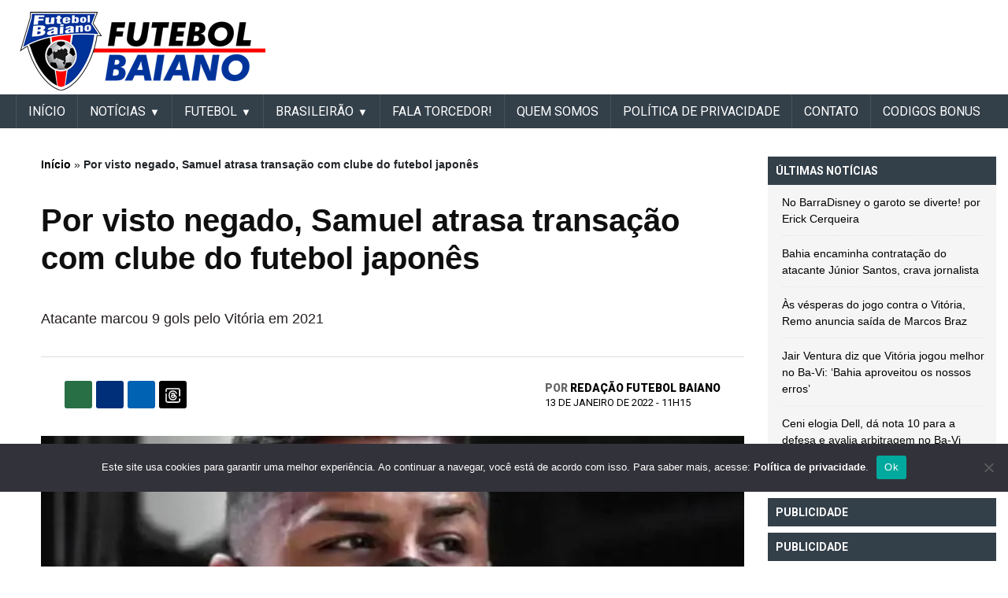

--- FILE ---
content_type: text/html; charset=UTF-8
request_url: https://futebolbahiano.org/2022/01/por-visto-negado-samuel-atrasa-transacao-com-clube-do-futebol-japones.html
body_size: 22189
content:
<!DOCTYPE html><html lang="pt-BR"><head>  <script defer src="https://cdn.membrana.media/ftb/ym.js"></script> <script async src="https://pagead2.googlesyndication.com/pagead/js/adsbygoogle.js?client=ca-pub-6757930828514091"
     crossorigin="anonymous"></script> <meta name="google-adsense-account" content="ca-pub-6757930828514091"><link rel="preconnect" href="https://fonts.googleapis.com"><link rel="preconnect" href="https://fonts.gstatic.com" crossorigin><link href="https://fonts.googleapis.com/css2?family=Roboto:ital,wght@0,100;0,300;0,400;0,500;0,700;0,900;1,100;1,300;1,400;1,500;1,700;1,900&display=swap" rel="stylesheet"><meta charset="UTF-8"><meta name="viewport" content="width=device-width, initial-scale=1, minimum-scale=1"><meta property="fb:app_id" content="428557951630003" /><div style="position:fixed;left:1%;bottom:1%;z-index:99999999;"><div data-pid="gbhecvcevviszm" data-t="i" data-mt="b" data-render-delay="0" data-iframe-class=""
 data-iframe-style="" data-pu-fallback="1" w="300" h="250"></div></div><meta name="propeller" content="f2efe8a3378a13e8e6489aaaf5c09c97"><link rel="profile" href="https://gmpg.org/xfn/11"><meta name='robots' content='index, follow, max-image-preview:large, max-snippet:-1, max-video-preview:-1' /><link media="all" href="https://futebolbaiano.com.br/wp-content/cache/autoptimize/css/autoptimize_3c7ed08db3485f7d87276d4344495d50.css" rel="stylesheet"><title>Por visto negado, Samuel atrasa transação com clube do futebol japonês</title><meta name="description" content="Site Futebol Baiano. Notícias atualizadas do Bahia, Vitória, Futebol do Interior, Futebol do Nordeste e Nacional." /><link rel="canonical" href="https://futebolbaiano.com.br/2022/01/por-visto-negado-samuel-atrasa-transacao-com-clube-do-futebol-japones.html" /><meta property="og:locale" content="pt_BR" /><meta property="og:type" content="article" /><meta property="og:title" content="Por visto negado, Samuel atrasa transação com clube do futebol japonês" /><meta property="og:description" content="Aposta do Esporte Clube Vitória para aliviar a saúde financeira da agremiação, o atacante Samuel retornou à estaca zero na transação com o Oito Trinita," /><meta property="og:url" content="https://futebolbaiano.com.br/2022/01/por-visto-negado-samuel-atrasa-transacao-com-clube-do-futebol-japones.html" /><meta property="og:site_name" content="Futebol Baiano" /><meta property="article:publisher" content="https://www.facebook.com/FutebolBaianoOficial" /><meta property="article:published_time" content="2022-01-13T14:15:22+00:00" /><meta property="og:image" content="https://futebolbaiano.com.br/wp-content/uploads/2021/10/futebolbahiano.org-wagner-lopes-diz-que-samuel-segue-barrado-por-conta-da-forma-fisica-samuel.jpg" /><meta property="og:image:width" content="700" /><meta property="og:image:height" content="402" /><meta property="og:image:type" content="image/jpeg" /><meta name="author" content="Redação Futebol Baiano" /><meta name="twitter:card" content="summary_large_image" /><meta name="twitter:creator" content="@bfutebolbahiano" /><meta name="twitter:site" content="@bfutebolbahiano" /><meta name="twitter:label1" content="Escrito por" /><meta name="twitter:data1" content="Redação Futebol Baiano" /><meta name="twitter:label2" content="Est. tempo de leitura" /><meta name="twitter:data2" content="2 minutos" /><link rel='dns-prefetch' href='//futebolbaiano.com.br' /><link rel="alternate" type="application/rss+xml" title="Feed para Futebol Baiano &raquo;" href="https://futebolbaiano.com.br/feed" /><link rel="alternate" title="oEmbed (JSON)" type="application/json+oembed" href="https://futebolbaiano.com.br/wp-json/oembed/1.0/embed?url=https%3A%2F%2Ffutebolbaiano.com.br%2F2022%2F01%2Fpor-visto-negado-samuel-atrasa-transacao-com-clube-do-futebol-japones.html" /><link rel="alternate" title="oEmbed (XML)" type="text/xml+oembed" href="https://futebolbaiano.com.br/wp-json/oembed/1.0/embed?url=https%3A%2F%2Ffutebolbaiano.com.br%2F2022%2F01%2Fpor-visto-negado-samuel-atrasa-transacao-com-clube-do-futebol-japones.html&#038;format=xml" /> <!--noptimize--><script id="advads-ready">
			window.advanced_ads_ready=function(e,a){a=a||"complete";var d=function(e){return"interactive"===a?"loading"!==e:"complete"===e};d(document.readyState)?e():document.addEventListener("readystatechange",(function(a){d(a.target.readyState)&&e()}),{once:"interactive"===a})},window.advanced_ads_ready_queue=window.advanced_ads_ready_queue||[];		</script>
		<!--/noptimize--><style id='wp-img-auto-sizes-contain-inline-css'>img:is([sizes=auto i],[sizes^="auto," i]){contain-intrinsic-size:3000px 1500px}</style><style id='wp-block-library-inline-css'>:root{--wp-block-synced-color:#7a00df;--wp-block-synced-color--rgb:122,0,223;--wp-bound-block-color:var(--wp-block-synced-color);--wp-editor-canvas-background:#ddd;--wp-admin-theme-color:#007cba;--wp-admin-theme-color--rgb:0,124,186;--wp-admin-theme-color-darker-10:#006ba1;--wp-admin-theme-color-darker-10--rgb:0,107,160.5;--wp-admin-theme-color-darker-20:#005a87;--wp-admin-theme-color-darker-20--rgb:0,90,135;--wp-admin-border-width-focus:2px}@media (min-resolution:192dpi){:root{--wp-admin-border-width-focus:1.5px}}.wp-element-button{cursor:pointer}:root .has-very-light-gray-background-color{background-color:#eee}:root .has-very-dark-gray-background-color{background-color:#313131}:root .has-very-light-gray-color{color:#eee}:root .has-very-dark-gray-color{color:#313131}:root .has-vivid-green-cyan-to-vivid-cyan-blue-gradient-background{background:linear-gradient(135deg,#00d084,#0693e3)}:root .has-purple-crush-gradient-background{background:linear-gradient(135deg,#34e2e4,#4721fb 50%,#ab1dfe)}:root .has-hazy-dawn-gradient-background{background:linear-gradient(135deg,#faaca8,#dad0ec)}:root .has-subdued-olive-gradient-background{background:linear-gradient(135deg,#fafae1,#67a671)}:root .has-atomic-cream-gradient-background{background:linear-gradient(135deg,#fdd79a,#004a59)}:root .has-nightshade-gradient-background{background:linear-gradient(135deg,#330968,#31cdcf)}:root .has-midnight-gradient-background{background:linear-gradient(135deg,#020381,#2874fc)}:root{--wp--preset--font-size--normal:16px;--wp--preset--font-size--huge:42px}.has-regular-font-size{font-size:1em}.has-larger-font-size{font-size:2.625em}.has-normal-font-size{font-size:var(--wp--preset--font-size--normal)}.has-huge-font-size{font-size:var(--wp--preset--font-size--huge)}.has-text-align-center{text-align:center}.has-text-align-left{text-align:left}.has-text-align-right{text-align:right}.has-fit-text{white-space:nowrap!important}#end-resizable-editor-section{display:none}.aligncenter{clear:both}.items-justified-left{justify-content:flex-start}.items-justified-center{justify-content:center}.items-justified-right{justify-content:flex-end}.items-justified-space-between{justify-content:space-between}.screen-reader-text{border:0;clip-path:inset(50%);height:1px;margin:-1px;overflow:hidden;padding:0;position:absolute;width:1px;word-wrap:normal!important}.screen-reader-text:focus{background-color:#ddd;clip-path:none;color:#444;display:block;font-size:1em;height:auto;left:5px;line-height:normal;padding:15px 23px 14px;text-decoration:none;top:5px;width:auto;z-index:100000}html :where(.has-border-color){border-style:solid}html :where([style*=border-top-color]){border-top-style:solid}html :where([style*=border-right-color]){border-right-style:solid}html :where([style*=border-bottom-color]){border-bottom-style:solid}html :where([style*=border-left-color]){border-left-style:solid}html :where([style*=border-width]){border-style:solid}html :where([style*=border-top-width]){border-top-style:solid}html :where([style*=border-right-width]){border-right-style:solid}html :where([style*=border-bottom-width]){border-bottom-style:solid}html :where([style*=border-left-width]){border-left-style:solid}html :where(img[class*=wp-image-]){height:auto;max-width:100%}:where(figure){margin:0 0 1em}html :where(.is-position-sticky){--wp-admin--admin-bar--position-offset:var(--wp-admin--admin-bar--height,0px)}@media screen and (max-width:600px){html :where(.is-position-sticky){--wp-admin--admin-bar--position-offset:0px}}</style><style id='global-styles-inline-css'>:root{--wp--preset--aspect-ratio--square:1;--wp--preset--aspect-ratio--4-3:4/3;--wp--preset--aspect-ratio--3-4:3/4;--wp--preset--aspect-ratio--3-2:3/2;--wp--preset--aspect-ratio--2-3:2/3;--wp--preset--aspect-ratio--16-9:16/9;--wp--preset--aspect-ratio--9-16:9/16;--wp--preset--color--black:#000;--wp--preset--color--cyan-bluish-gray:#abb8c3;--wp--preset--color--white:#fff;--wp--preset--color--pale-pink:#f78da7;--wp--preset--color--vivid-red:#cf2e2e;--wp--preset--color--luminous-vivid-orange:#ff6900;--wp--preset--color--luminous-vivid-amber:#fcb900;--wp--preset--color--light-green-cyan:#7bdcb5;--wp--preset--color--vivid-green-cyan:#00d084;--wp--preset--color--pale-cyan-blue:#8ed1fc;--wp--preset--color--vivid-cyan-blue:#0693e3;--wp--preset--color--vivid-purple:#9b51e0;--wp--preset--gradient--vivid-cyan-blue-to-vivid-purple:linear-gradient(135deg,#0693e3 0%,#9b51e0 100%);--wp--preset--gradient--light-green-cyan-to-vivid-green-cyan:linear-gradient(135deg,#7adcb4 0%,#00d082 100%);--wp--preset--gradient--luminous-vivid-amber-to-luminous-vivid-orange:linear-gradient(135deg,#fcb900 0%,#ff6900 100%);--wp--preset--gradient--luminous-vivid-orange-to-vivid-red:linear-gradient(135deg,#ff6900 0%,#cf2e2e 100%);--wp--preset--gradient--very-light-gray-to-cyan-bluish-gray:linear-gradient(135deg,#eee 0%,#a9b8c3 100%);--wp--preset--gradient--cool-to-warm-spectrum:linear-gradient(135deg,#4aeadc 0%,#9778d1 20%,#cf2aba 40%,#ee2c82 60%,#fb6962 80%,#fef84c 100%);--wp--preset--gradient--blush-light-purple:linear-gradient(135deg,#ffceec 0%,#9896f0 100%);--wp--preset--gradient--blush-bordeaux:linear-gradient(135deg,#fecda5 0%,#fe2d2d 50%,#6b003e 100%);--wp--preset--gradient--luminous-dusk:linear-gradient(135deg,#ffcb70 0%,#c751c0 50%,#4158d0 100%);--wp--preset--gradient--pale-ocean:linear-gradient(135deg,#fff5cb 0%,#b6e3d4 50%,#33a7b5 100%);--wp--preset--gradient--electric-grass:linear-gradient(135deg,#caf880 0%,#71ce7e 100%);--wp--preset--gradient--midnight:linear-gradient(135deg,#020381 0%,#2874fc 100%);--wp--preset--font-size--small:13px;--wp--preset--font-size--medium:20px;--wp--preset--font-size--large:36px;--wp--preset--font-size--x-large:42px;--wp--preset--spacing--20:.44rem;--wp--preset--spacing--30:.67rem;--wp--preset--spacing--40:1rem;--wp--preset--spacing--50:1.5rem;--wp--preset--spacing--60:2.25rem;--wp--preset--spacing--70:3.38rem;--wp--preset--spacing--80:5.06rem;--wp--preset--shadow--natural:6px 6px 9px rgba(0,0,0,.2);--wp--preset--shadow--deep:12px 12px 50px rgba(0,0,0,.4);--wp--preset--shadow--sharp:6px 6px 0px rgba(0,0,0,.2);--wp--preset--shadow--outlined:6px 6px 0px -3px #fff,6px 6px #000;--wp--preset--shadow--crisp:6px 6px 0px #000}:where(.is-layout-flex){gap:.5em}:where(.is-layout-grid){gap:.5em}body .is-layout-flex{display:flex}.is-layout-flex{flex-wrap:wrap;align-items:center}.is-layout-flex>:is(*,div){margin:0}body .is-layout-grid{display:grid}.is-layout-grid>:is(*,div){margin:0}:where(.wp-block-columns.is-layout-flex){gap:2em}:where(.wp-block-columns.is-layout-grid){gap:2em}:where(.wp-block-post-template.is-layout-flex){gap:1.25em}:where(.wp-block-post-template.is-layout-grid){gap:1.25em}.has-black-color{color:var(--wp--preset--color--black) !important}.has-cyan-bluish-gray-color{color:var(--wp--preset--color--cyan-bluish-gray) !important}.has-white-color{color:var(--wp--preset--color--white) !important}.has-pale-pink-color{color:var(--wp--preset--color--pale-pink) !important}.has-vivid-red-color{color:var(--wp--preset--color--vivid-red) !important}.has-luminous-vivid-orange-color{color:var(--wp--preset--color--luminous-vivid-orange) !important}.has-luminous-vivid-amber-color{color:var(--wp--preset--color--luminous-vivid-amber) !important}.has-light-green-cyan-color{color:var(--wp--preset--color--light-green-cyan) !important}.has-vivid-green-cyan-color{color:var(--wp--preset--color--vivid-green-cyan) !important}.has-pale-cyan-blue-color{color:var(--wp--preset--color--pale-cyan-blue) !important}.has-vivid-cyan-blue-color{color:var(--wp--preset--color--vivid-cyan-blue) !important}.has-vivid-purple-color{color:var(--wp--preset--color--vivid-purple) !important}.has-black-background-color{background-color:var(--wp--preset--color--black) !important}.has-cyan-bluish-gray-background-color{background-color:var(--wp--preset--color--cyan-bluish-gray) !important}.has-white-background-color{background-color:var(--wp--preset--color--white) !important}.has-pale-pink-background-color{background-color:var(--wp--preset--color--pale-pink) !important}.has-vivid-red-background-color{background-color:var(--wp--preset--color--vivid-red) !important}.has-luminous-vivid-orange-background-color{background-color:var(--wp--preset--color--luminous-vivid-orange) !important}.has-luminous-vivid-amber-background-color{background-color:var(--wp--preset--color--luminous-vivid-amber) !important}.has-light-green-cyan-background-color{background-color:var(--wp--preset--color--light-green-cyan) !important}.has-vivid-green-cyan-background-color{background-color:var(--wp--preset--color--vivid-green-cyan) !important}.has-pale-cyan-blue-background-color{background-color:var(--wp--preset--color--pale-cyan-blue) !important}.has-vivid-cyan-blue-background-color{background-color:var(--wp--preset--color--vivid-cyan-blue) !important}.has-vivid-purple-background-color{background-color:var(--wp--preset--color--vivid-purple) !important}.has-black-border-color{border-color:var(--wp--preset--color--black) !important}.has-cyan-bluish-gray-border-color{border-color:var(--wp--preset--color--cyan-bluish-gray) !important}.has-white-border-color{border-color:var(--wp--preset--color--white) !important}.has-pale-pink-border-color{border-color:var(--wp--preset--color--pale-pink) !important}.has-vivid-red-border-color{border-color:var(--wp--preset--color--vivid-red) !important}.has-luminous-vivid-orange-border-color{border-color:var(--wp--preset--color--luminous-vivid-orange) !important}.has-luminous-vivid-amber-border-color{border-color:var(--wp--preset--color--luminous-vivid-amber) !important}.has-light-green-cyan-border-color{border-color:var(--wp--preset--color--light-green-cyan) !important}.has-vivid-green-cyan-border-color{border-color:var(--wp--preset--color--vivid-green-cyan) !important}.has-pale-cyan-blue-border-color{border-color:var(--wp--preset--color--pale-cyan-blue) !important}.has-vivid-cyan-blue-border-color{border-color:var(--wp--preset--color--vivid-cyan-blue) !important}.has-vivid-purple-border-color{border-color:var(--wp--preset--color--vivid-purple) !important}.has-vivid-cyan-blue-to-vivid-purple-gradient-background{background:var(--wp--preset--gradient--vivid-cyan-blue-to-vivid-purple) !important}.has-light-green-cyan-to-vivid-green-cyan-gradient-background{background:var(--wp--preset--gradient--light-green-cyan-to-vivid-green-cyan) !important}.has-luminous-vivid-amber-to-luminous-vivid-orange-gradient-background{background:var(--wp--preset--gradient--luminous-vivid-amber-to-luminous-vivid-orange) !important}.has-luminous-vivid-orange-to-vivid-red-gradient-background{background:var(--wp--preset--gradient--luminous-vivid-orange-to-vivid-red) !important}.has-very-light-gray-to-cyan-bluish-gray-gradient-background{background:var(--wp--preset--gradient--very-light-gray-to-cyan-bluish-gray) !important}.has-cool-to-warm-spectrum-gradient-background{background:var(--wp--preset--gradient--cool-to-warm-spectrum) !important}.has-blush-light-purple-gradient-background{background:var(--wp--preset--gradient--blush-light-purple) !important}.has-blush-bordeaux-gradient-background{background:var(--wp--preset--gradient--blush-bordeaux) !important}.has-luminous-dusk-gradient-background{background:var(--wp--preset--gradient--luminous-dusk) !important}.has-pale-ocean-gradient-background{background:var(--wp--preset--gradient--pale-ocean) !important}.has-electric-grass-gradient-background{background:var(--wp--preset--gradient--electric-grass) !important}.has-midnight-gradient-background{background:var(--wp--preset--gradient--midnight) !important}.has-small-font-size{font-size:var(--wp--preset--font-size--small) !important}.has-medium-font-size{font-size:var(--wp--preset--font-size--medium) !important}.has-large-font-size{font-size:var(--wp--preset--font-size--large) !important}.has-x-large-font-size{font-size:var(--wp--preset--font-size--x-large) !important}</style><style id='classic-theme-styles-inline-css'>/*! This file is auto-generated */
.wp-block-button__link{color:#fff;background-color:#32373c;border-radius:9999px;box-shadow:none;text-decoration:none;padding:calc(.667em + 2px) calc(1.333em + 2px);font-size:1.125em}.wp-block-file__button{background:#32373c;color:#fff;text-decoration:none}</style> <script id="cookie-notice-front-js-before">var cnArgs={"ajaxUrl":"https:\/\/futebolbaiano.com.br\/wp-admin\/admin-ajax.php","nonce":"4a789e8c39","hideEffect":"fade","position":"bottom","onScroll":false,"onScrollOffset":100,"onClick":false,"cookieName":"cookie_notice_accepted","cookieTime":2592000,"cookieTimeRejected":2592000,"globalCookie":false,"redirection":false,"cache":true,"revokeCookies":false,"revokeCookiesOpt":"automatic"};</script> <script defer src="https://futebolbaiano.com.br/wp-content/plugins/cookie-notice/js/front.min.js" id="cookie-notice-front-js"></script> <script src="https://futebolbaiano.com.br/wp-includes/js/jquery/jquery.min.js" id="jquery-core-js"></script> <script defer src="https://futebolbaiano.com.br/wp-includes/js/jquery/jquery-migrate.min.js" id="jquery-migrate-js"></script> <script defer src="https://futebolbaiano.com.br/wp-content/themes/futebol_bahiano/js/swiper.min.js" id="header-swiper-js"></script> <script defer src="https://futebolbaiano.com.br/wp-content/cache/autoptimize/js/autoptimize_single_f989381b2134b4ad49bd1f73b0bbea01.js" id="header-header-modal-js"></script> <script defer src="https://futebolbaiano.com.br/wp-content/cache/autoptimize/js/autoptimize_single_3c564dfa81e17fc6444175c39c579f77.js" id="header-header-js"></script> <script defer src="https://futebolbaiano.com.br/wp-content/cache/autoptimize/js/autoptimize_single_34073bd1a76bbb86a18846f5d6824237.js" id="header-informe_novo-main-menu-js"></script> <script defer src="https://futebolbaiano.com.br/wp-content/cache/autoptimize/js/autoptimize_single_88c314df6fed13fa9cc2b69861a66110.js" id="header-secondary-menu-js-js"></script> <link rel="https://api.w.org/" href="https://futebolbaiano.com.br/wp-json/" /><link rel="alternate" title="JSON" type="application/json" href="https://futebolbaiano.com.br/wp-json/wp/v2/posts/312208" /><link rel="EditURI" type="application/rsd+xml" title="RSD" href="https://futebolbaiano.com.br/xmlrpc.php?rsd" /><meta name="generator" content="WordPress 6.9" /><link rel='shortlink' href='https://futebolbaiano.com.br/?p=312208' /><meta name="onesignal" content="wordpress-plugin"/> <script>window.OneSignalDeferred=window.OneSignalDeferred||[];OneSignalDeferred.push(function(OneSignal){var oneSignal_options={};window._oneSignalInitOptions=oneSignal_options;oneSignal_options['serviceWorkerParam']={scope:'/'};oneSignal_options['serviceWorkerPath']='OneSignalSDKWorker.js.php';OneSignal.Notifications.setDefaultUrl("https://futebolbaiano.com.br");oneSignal_options['wordpress']=true;oneSignal_options['appId']='6e65566d-c13a-405f-a405-85ed36b5d7d5';oneSignal_options['allowLocalhostAsSecureOrigin']=true;oneSignal_options['welcomeNotification']={};oneSignal_options['welcomeNotification']['title']="Futebol Bahiano";oneSignal_options['welcomeNotification']['message']="Obrigado por se inscrever!";oneSignal_options['welcomeNotification']['url']="https://futebolbahiano.org/";oneSignal_options['path']="https://futebolbaiano.com.br/wp-content/plugins/onesignal-free-web-push-notifications/sdk_files/";oneSignal_options['safari_web_id']="web.onesignal.auto.37a647a2-1bdc-46a8-a505-4f4cc6400a46";oneSignal_options['promptOptions']={};oneSignal_options['promptOptions']['actionMessage']="quero mostrar notificações:";oneSignal_options['promptOptions']['exampleNotificationTitleDesktop']="Este é um exemplo de notificação";oneSignal_options['promptOptions']['exampleNotificationMessageDesktop']="As notificações aparecerão na área de trabalho";oneSignal_options['promptOptions']['exampleNotificationTitleMobile']="Exemplo de notificação";oneSignal_options['promptOptions']['exampleNotificationMessageMobile']="As notificações serão exibidas no dispositivo";oneSignal_options['promptOptions']['exampleNotificationCaption']="(Você pode cancelar a qualquer momento)";oneSignal_options['promptOptions']['acceptButtonText']="CONTINUE";oneSignal_options['promptOptions']['cancelButtonText']="NÃO OBRIGADO";oneSignal_options['promptOptions']['siteName']="https://futebolbahiano.org";oneSignal_options['promptOptions']['autoAcceptTitle']="Clique em Permitir";oneSignal_options['notifyButton']={};oneSignal_options['notifyButton']['enable']=true;oneSignal_options['notifyButton']['position']='bottom-right';oneSignal_options['notifyButton']['theme']='default';oneSignal_options['notifyButton']['size']='medium';oneSignal_options['notifyButton']['showCredit']=true;oneSignal_options['notifyButton']['text']={};oneSignal_options['notifyButton']['text']['tip.state.unsubscribed']='Receber notificações';oneSignal_options['notifyButton']['text']['tip.state.subscribed']='Você está recebendo notificações';oneSignal_options['notifyButton']['text']['tip.state.blocked']='Você está bloqueado para recebendo notificações';oneSignal_options['notifyButton']['text']['message.action.subscribed']='Obrigado por ativar as notificações';oneSignal_options['notifyButton']['text']['message.action.resubscribed']='Obrigado por retornar as notificações';oneSignal_options['notifyButton']['text']['message.action.unsubscribed']='Você não receberá notificações de novo';oneSignal_options['notifyButton']['text']['dialog.main.title']='Gerenciar Notificações do Site';oneSignal_options['notifyButton']['text']['dialog.main.button.subscribe']='SE INSCREVER';oneSignal_options['notifyButton']['text']['dialog.main.button.unsubscribe']='CANCELAR';oneSignal_options['notifyButton']['text']['dialog.blocked.title']='Desbloquear Notificações';oneSignal_options['notifyButton']['text']['dialog.blocked.message']='Siga estas instruções para permitir notificações:';OneSignal.init(window._oneSignalInitOptions);OneSignal.Slidedown.promptPush()});function documentInitOneSignal(){var oneSignal_elements=document.getElementsByClassName("OneSignal-prompt");var oneSignalLinkClickHandler=function(event){OneSignal.Notifications.requestPermission();event.preventDefault();};for(var i=0;i<oneSignal_elements.length;i++)
oneSignal_elements[i].addEventListener('click',oneSignalLinkClickHandler,false);}
if(document.readyState==='complete'){documentInitOneSignal();}
else{window.addEventListener("load",function(event){documentInitOneSignal();});}</script> <script type="application/ld+json" class="saswp-schema-markup-output">[{"@context":"https:\/\/schema.org\/","@graph":[{"@context":"https:\/\/schema.org\/","@type":"SiteNavigationElement","@id":"https:\/\/futebolbaiano.com.br\/#inicio","name":"IN\u00cdCIO","url":"https:\/\/futebolbaiano.com.br\/"},{"@context":"https:\/\/schema.org\/","@type":"SiteNavigationElement","@id":"https:\/\/futebolbaiano.com.br\/#noticias","name":"Not\u00edcias","url":"https:\/\/futebolbaiano.com.br\/noticias"},{"@context":"https:\/\/schema.org\/","@type":"SiteNavigationElement","@id":"https:\/\/futebolbaiano.com.br\/#bahia","name":"Bahia","url":"https:\/\/futebolbaiano.com.br\/esporte-clube-bahia"},{"@context":"https:\/\/schema.org\/","@type":"SiteNavigationElement","@id":"https:\/\/futebolbaiano.com.br\/#vitoria","name":"Vit\u00f3ria","url":"https:\/\/futebolbaiano.com.br\/esporte-clube-vitoria"},{"@context":"https:\/\/schema.org\/","@type":"SiteNavigationElement","@id":"https:\/\/futebolbaiano.com.br\/#copa-do-nordeste","name":"Copa do Nordeste","url":"https:\/\/futebolbaiano.com.br\/copa-do-nordeste"},{"@context":"https:\/\/schema.org\/","@type":"SiteNavigationElement","@id":"https:\/\/futebolbaiano.com.br\/#futebol","name":"FUTEBOL","url":"https:\/\/futebolbahiano.org\/futebol-baiano"},{"@context":"https:\/\/schema.org\/","@type":"SiteNavigationElement","@id":"https:\/\/futebolbaiano.com.br\/#do-interior","name":"Do Interior","url":"https:\/\/futebolbaiano.com.br\/futebol-do-interior"},{"@context":"https:\/\/schema.org\/","@type":"SiteNavigationElement","@id":"https:\/\/futebolbaiano.com.br\/#nacional","name":"Nacional","url":"https:\/\/futebolbaiano.com.br\/futebol-nacional"},{"@context":"https:\/\/schema.org\/","@type":"SiteNavigationElement","@id":"https:\/\/futebolbaiano.com.br\/#internacional","name":"Internacional","url":"https:\/\/futebolbaiano.com.br\/futebol-internacional"},{"@context":"https:\/\/schema.org\/","@type":"SiteNavigationElement","@id":"https:\/\/futebolbaiano.com.br\/#brasileirao","name":"BRASILEIR\u00c3O","url":"https:\/\/futebolbahiano.org\/futebol-nacional"},{"@context":"https:\/\/schema.org\/","@type":"SiteNavigationElement","@id":"https:\/\/futebolbaiano.com.br\/#serie-a","name":"S\u00e9rie A","url":"https:\/\/futebolbaiano.com.br\/serie-a"},{"@context":"https:\/\/schema.org\/","@type":"SiteNavigationElement","@id":"https:\/\/futebolbaiano.com.br\/#serie-b","name":"S\u00e9rie B","url":"https:\/\/futebolbaiano.com.br\/serie-b"},{"@context":"https:\/\/schema.org\/","@type":"SiteNavigationElement","@id":"https:\/\/futebolbaiano.com.br\/#serie-c","name":"S\u00e9rie C","url":"https:\/\/futebolbaiano.com.br\/serie-c"},{"@context":"https:\/\/schema.org\/","@type":"SiteNavigationElement","@id":"https:\/\/futebolbaiano.com.br\/#serie-d","name":"S\u00e9rie D","url":"https:\/\/futebolbaiano.com.br\/serie-d"},{"@context":"https:\/\/schema.org\/","@type":"SiteNavigationElement","@id":"https:\/\/futebolbaiano.com.br\/#fala-torcedor","name":"Fala Torcedor!","url":"https:\/\/futebolbaiano.com.br\/fala-torcedor"},{"@context":"https:\/\/schema.org\/","@type":"SiteNavigationElement","@id":"https:\/\/futebolbaiano.com.br\/#quem-somos","name":"Quem somos","url":"https:\/\/futebolbaiano.com.br\/quem-somos"},{"@context":"https:\/\/schema.org\/","@type":"SiteNavigationElement","@id":"https:\/\/futebolbaiano.com.br\/#politica-de-privacidade","name":"Pol\u00edtica de Privacidade","url":"https:\/\/futebolbaiano.com.br\/politica-de-privacidade"},{"@context":"https:\/\/schema.org\/","@type":"SiteNavigationElement","@id":"https:\/\/futebolbaiano.com.br\/#contato","name":"Contato","url":"https:\/\/futebolbaiano.com.br\/contato"},{"@context":"https:\/\/schema.org\/","@type":"SiteNavigationElement","@id":"https:\/\/futebolbaiano.com.br\/#contratacoes","name":"CONTRATA\u00c7\u00d5ES","url":"https:\/\/futebolbahiano.org\/tag\/mercado-da-bola"}]},{"@context":"https:\/\/schema.org\/","@type":"NewsArticle","@id":"https:\/\/futebolbaiano.com.br\/2022\/01\/por-visto-negado-samuel-atrasa-transacao-com-clube-do-futebol-japones.html#newsarticle","url":"https:\/\/futebolbaiano.com.br\/2022\/01\/por-visto-negado-samuel-atrasa-transacao-com-clube-do-futebol-japones.html","headline":"Por visto negado, Samuel atrasa transa\u00e7\u00e3o com clube do futebol japon\u00eas","mainEntityOfPage":"https:\/\/futebolbaiano.com.br\/2022\/01\/por-visto-negado-samuel-atrasa-transacao-com-clube-do-futebol-japones.html","datePublished":"2022-01-13T11:15:22-03:00","dateModified":"2022-01-13T11:15:22-03:00","description":"Aposta do Esporte Clube Vit\u00f3ria para aliviar a sa\u00fade financeira da agremia\u00e7\u00e3o, o atacante Samuel retornou \u00e0 estaca zero na","articleSection":"S\u00e9rie C","articleBody":"Aposta do Esporte Clube Vit\u00f3ria para aliviar a sa\u00fade financeira da agremia\u00e7\u00e3o, o atacante Samuel retornou \u00e0 estaca zero na transa\u00e7\u00e3o com o Oito Trinita, do Jap\u00e3o. O jovem jogador, revelado na base rubro-negra, n\u00e3o conseguiu embarcar para o solo nip\u00f4nico por causa do visto negado em fun\u00e7\u00e3o de n\u00e3o ter adquirido a segunda dose da vacina contra a Covid-19.    &nbsp;    \"O visto de Samuel j\u00e1 era para ter sa\u00eddo. Mas parece brincadeira Samuel ter o visto negado em fun\u00e7\u00e3o dele n\u00e3o ter tomado a segunda dose da vacina. Parece brincadeira. Est\u00e3o voltando tudo \u00e0 estaca zero. Isso atrasou um pouco o carimbo do visto de Samuel\", revelou Djalma Abreu, diretor de patrim\u00f4nio do Vit\u00f3ria, em entrevista ao programa BN Na Bola, da R\u00e1dio Salvador FM 92,3.    Ainda de acordo com o dirigente do Le\u00e3o da Barra, a atitude do atleta, de 21 anos, n\u00e3o deve impedir definitivamente o neg\u00f3cio.    \"N\u00e3o acredito. Apenas foi um lapso da parte do jogador que n\u00e3o tomou a segunda dose. Os japoneses s\u00e3o muito rigorosos e negaram o visto em fun\u00e7\u00e3o dele n\u00e3o ter tomado a segunda dose da vacina\", destacou.    Apesar de figurar no quadro de jogadores participantes da temporada 2022, Samuel sequer se apresentou no clube na data marcada. Em 2021, ele disputou 46 partidas pela equipe principal, onde marcou 9 gols e deu uma assist\u00eancia.     \tMeia vai se reunir com o Vit\u00f3ria nesta semana para definir futuro   \tDirigente do Jacuipense detona \u00e1rbitro ap\u00f3s elimina\u00e7\u00e3o na Copinha   \tFortaleza recusa proposta do Internacional pelo atacante David   \tBrusque anuncia mais um jogador com passagem pelo futebol baiano   \tAssistir Cruzeiro x RB Bragantino AO VIVO pela Copa S\u00e3o Paulo   \tAssistir Palmeiras x Mau\u00e1 AO VIVO pela Copa S\u00e3o Paulo 2022   \tAssistir Cana\u00e3 x Real Bras\u00edlia AO VIVO pela Copa S\u00e3o Paulo   \tAssistir Vasco x Joinville AO VIVO pela Copa S\u00e3o Paulo   \tOrganizada do Bahia faz protesto em frente \u00e0 casa de Bellintani   \tEm comum acordo, Bahia anuncia rescis\u00e3o com goleiro Douglas","keywords":["atacante do Vit\u00f3ria"," Diretor de patrim\u00f4nio do Vit\u00f3ria"," Djalma Abreu"," ec vit\u00f3ria"," Futebol Bahiano"," Le\u00e3o da Barra"," Noticias do Futebol Bahiano"," noticias do Vit\u00f3ria"," Rubro-Negro Bahiano"," Samuel"," Vit\u00f3ria"," "],"name":"Por visto negado, Samuel atrasa transa\u00e7\u00e3o com clube do futebol japon\u00eas","thumbnailUrl":"https:\/\/futebolbaiano.com.br\/wp-content\/uploads\/2021\/10\/futebolbahiano.org-wagner-lopes-diz-que-samuel-segue-barrado-por-conta-da-forma-fisica-samuel.jpg","wordCount":"321","timeRequired":"PT1M25S","mainEntity":{"@type":"WebPage","@id":"https:\/\/futebolbaiano.com.br\/2022\/01\/por-visto-negado-samuel-atrasa-transacao-com-clube-do-futebol-japones.html"},"author":{"@type":"Person","name":"Reda\u00e7\u00e3o Futebol Baiano","description":"Contato: futebolbahiano2007@gmail.com","url":"https:\/\/futebolbaiano.com.br\/author\/futebol-bahiano","sameAs":["https:\/\/futebolbahiano.org\/"],"image":{"@type":"ImageObject","url":"https:\/\/secure.gravatar.com\/avatar\/e173d6591a9181c5f9fc5b8ccb1322352f780dc2fcc666b393dcc5bd43d57a92?s=96&d=mm&r=g","height":96,"width":96}},"editor":{"@type":"Person","name":"Reda\u00e7\u00e3o Futebol Baiano","description":"Contato: futebolbahiano2007@gmail.com","url":"https:\/\/futebolbaiano.com.br\/author\/futebol-bahiano","sameAs":["https:\/\/futebolbahiano.org\/"],"image":{"@type":"ImageObject","url":"https:\/\/secure.gravatar.com\/avatar\/e173d6591a9181c5f9fc5b8ccb1322352f780dc2fcc666b393dcc5bd43d57a92?s=96&d=mm&r=g","height":96,"width":96}},"publisher":{"@type":"Organization","name":"Futebol Bahiano","url":"https:\/\/futebolbahiano.org","logo":{"@type":"ImageObject","url":"https:\/\/futebolbahiano.org\/wp-content\/uploads\/2020\/12\/futebolbahiano.org-cropped-futebolbahiano.org-escudo-futebol-baiano.png","width":300,"height":100}},"image":[{"@type":"ImageObject","@id":"https:\/\/futebolbaiano.com.br\/2022\/01\/por-visto-negado-samuel-atrasa-transacao-com-clube-do-futebol-japones.html#primaryimage","url":"https:\/\/futebolbaiano.com.br\/wp-content\/uploads\/2021\/10\/futebolbahiano.org-wagner-lopes-diz-que-samuel-segue-barrado-por-conta-da-forma-fisica-samuel-1200x689.jpg","width":"1200","height":"689"},{"@type":"ImageObject","url":"https:\/\/futebolbaiano.com.br\/wp-content\/uploads\/2021\/10\/futebolbahiano.org-wagner-lopes-diz-que-samuel-segue-barrado-por-conta-da-forma-fisica-samuel-1200x900.jpg","width":"1200","height":"900"},{"@type":"ImageObject","url":"https:\/\/futebolbaiano.com.br\/wp-content\/uploads\/2021\/10\/futebolbahiano.org-wagner-lopes-diz-que-samuel-segue-barrado-por-conta-da-forma-fisica-samuel-1200x675.jpg","width":"1200","height":"675"},{"@type":"ImageObject","url":"https:\/\/futebolbaiano.com.br\/wp-content\/uploads\/2021\/10\/futebolbahiano.org-wagner-lopes-diz-que-samuel-segue-barrado-por-conta-da-forma-fisica-samuel-689x689.jpg","width":"689","height":"689"}]},{"@context":"https:\/\/schema.org\/","@type":"NewsArticle","@id":"https:\/\/futebolbaiano.com.br\/2022\/01\/por-visto-negado-samuel-atrasa-transacao-com-clube-do-futebol-japones.html#newsarticle","url":"https:\/\/futebolbaiano.com.br\/2022\/01\/por-visto-negado-samuel-atrasa-transacao-com-clube-do-futebol-japones.html","headline":"Por visto negado, Samuel atrasa transa\u00e7\u00e3o com clube do futebol japon\u00eas","mainEntityOfPage":"https:\/\/futebolbaiano.com.br\/2022\/01\/por-visto-negado-samuel-atrasa-transacao-com-clube-do-futebol-japones.html","datePublished":"2022-01-13T11:15:22-03:00","dateModified":"2022-01-13T11:15:22-03:00","description":"Aposta do Esporte Clube Vit\u00f3ria para aliviar a sa\u00fade financeira da agremia\u00e7\u00e3o, o atacante Samuel retornou \u00e0 estaca zero na","articleSection":"S\u00e9rie C","articleBody":"Aposta do Esporte Clube Vit\u00f3ria para aliviar a sa\u00fade financeira da agremia\u00e7\u00e3o, o atacante Samuel retornou \u00e0 estaca zero na transa\u00e7\u00e3o com o Oito Trinita, do Jap\u00e3o. O jovem jogador, revelado na base rubro-negra, n\u00e3o conseguiu embarcar para o solo nip\u00f4nico por causa do visto negado em fun\u00e7\u00e3o de n\u00e3o ter adquirido a segunda dose da vacina contra a Covid-19.    &nbsp;    \"O visto de Samuel j\u00e1 era para ter sa\u00eddo. Mas parece brincadeira Samuel ter o visto negado em fun\u00e7\u00e3o dele n\u00e3o ter tomado a segunda dose da vacina. Parece brincadeira. Est\u00e3o voltando tudo \u00e0 estaca zero. Isso atrasou um pouco o carimbo do visto de Samuel\", revelou Djalma Abreu, diretor de patrim\u00f4nio do Vit\u00f3ria, em entrevista ao programa BN Na Bola, da R\u00e1dio Salvador FM 92,3.    Ainda de acordo com o dirigente do Le\u00e3o da Barra, a atitude do atleta, de 21 anos, n\u00e3o deve impedir definitivamente o neg\u00f3cio.    \"N\u00e3o acredito. Apenas foi um lapso da parte do jogador que n\u00e3o tomou a segunda dose. Os japoneses s\u00e3o muito rigorosos e negaram o visto em fun\u00e7\u00e3o dele n\u00e3o ter tomado a segunda dose da vacina\", destacou.    Apesar de figurar no quadro de jogadores participantes da temporada 2022, Samuel sequer se apresentou no clube na data marcada. Em 2021, ele disputou 46 partidas pela equipe principal, onde marcou 9 gols e deu uma assist\u00eancia.     \tMeia vai se reunir com o Vit\u00f3ria nesta semana para definir futuro   \tDirigente do Jacuipense detona \u00e1rbitro ap\u00f3s elimina\u00e7\u00e3o na Copinha   \tFortaleza recusa proposta do Internacional pelo atacante David   \tBrusque anuncia mais um jogador com passagem pelo futebol baiano   \tAssistir Cruzeiro x RB Bragantino AO VIVO pela Copa S\u00e3o Paulo   \tAssistir Palmeiras x Mau\u00e1 AO VIVO pela Copa S\u00e3o Paulo 2022   \tAssistir Cana\u00e3 x Real Bras\u00edlia AO VIVO pela Copa S\u00e3o Paulo   \tAssistir Vasco x Joinville AO VIVO pela Copa S\u00e3o Paulo   \tOrganizada do Bahia faz protesto em frente \u00e0 casa de Bellintani   \tEm comum acordo, Bahia anuncia rescis\u00e3o com goleiro Douglas","keywords":["atacante do Vit\u00f3ria"," Diretor de patrim\u00f4nio do Vit\u00f3ria"," Djalma Abreu"," ec vit\u00f3ria"," Futebol Bahiano"," Le\u00e3o da Barra"," Noticias do Futebol Bahiano"," noticias do Vit\u00f3ria"," Rubro-Negro Bahiano"," Samuel"," Vit\u00f3ria"," "],"name":"Por visto negado, Samuel atrasa transa\u00e7\u00e3o com clube do futebol japon\u00eas","thumbnailUrl":"https:\/\/futebolbaiano.com.br\/wp-content\/uploads\/2021\/10\/futebolbahiano.org-wagner-lopes-diz-que-samuel-segue-barrado-por-conta-da-forma-fisica-samuel.jpg","wordCount":"321","timeRequired":"PT1M25S","mainEntity":{"@type":"WebPage","@id":"https:\/\/futebolbaiano.com.br\/2022\/01\/por-visto-negado-samuel-atrasa-transacao-com-clube-do-futebol-japones.html"},"author":{"@type":"Person","name":"Reda\u00e7\u00e3o Futebol Baiano","description":"Contato: futebolbahiano2007@gmail.com","url":"https:\/\/futebolbaiano.com.br\/author\/futebol-bahiano","sameAs":["https:\/\/futebolbahiano.org\/"],"image":{"@type":"ImageObject","url":"https:\/\/secure.gravatar.com\/avatar\/e173d6591a9181c5f9fc5b8ccb1322352f780dc2fcc666b393dcc5bd43d57a92?s=96&d=mm&r=g","height":96,"width":96}},"editor":{"@type":"Person","name":"Reda\u00e7\u00e3o Futebol Baiano","description":"Contato: futebolbahiano2007@gmail.com","url":"https:\/\/futebolbaiano.com.br\/author\/futebol-bahiano","sameAs":["https:\/\/futebolbahiano.org\/"],"image":{"@type":"ImageObject","url":"https:\/\/secure.gravatar.com\/avatar\/e173d6591a9181c5f9fc5b8ccb1322352f780dc2fcc666b393dcc5bd43d57a92?s=96&d=mm&r=g","height":96,"width":96}},"publisher":{"@type":"Organization","name":"Futebol Bahiano","url":"https:\/\/futebolbahiano.org","logo":{"@type":"ImageObject","url":"https:\/\/futebolbahiano.org\/wp-content\/uploads\/2020\/12\/futebolbahiano.org-cropped-futebolbahiano.org-escudo-futebol-baiano.png","width":300,"height":100}},"image":[{"@type":"ImageObject","@id":"https:\/\/futebolbaiano.com.br\/2022\/01\/por-visto-negado-samuel-atrasa-transacao-com-clube-do-futebol-japones.html#primaryimage","url":"https:\/\/futebolbaiano.com.br\/wp-content\/uploads\/2021\/10\/futebolbahiano.org-wagner-lopes-diz-que-samuel-segue-barrado-por-conta-da-forma-fisica-samuel-1200x689.jpg","width":"1200","height":"689"},{"@type":"ImageObject","url":"https:\/\/futebolbaiano.com.br\/wp-content\/uploads\/2021\/10\/futebolbahiano.org-wagner-lopes-diz-que-samuel-segue-barrado-por-conta-da-forma-fisica-samuel-1200x900.jpg","width":"1200","height":"900"},{"@type":"ImageObject","url":"https:\/\/futebolbaiano.com.br\/wp-content\/uploads\/2021\/10\/futebolbahiano.org-wagner-lopes-diz-que-samuel-segue-barrado-por-conta-da-forma-fisica-samuel-1200x675.jpg","width":"1200","height":"675"},{"@type":"ImageObject","url":"https:\/\/futebolbaiano.com.br\/wp-content\/uploads\/2021\/10\/futebolbahiano.org-wagner-lopes-diz-que-samuel-segue-barrado-por-conta-da-forma-fisica-samuel-689x689.jpg","width":"689","height":"689"}]}]</script> <link rel="icon" href="https://futebolbaiano.com.br/wp-content/uploads/2025/12/favicon-logo-futebol-baiano-site-2.png" sizes="32x32" /><link rel="icon" href="https://futebolbaiano.com.br/wp-content/uploads/2025/12/favicon-logo-futebol-baiano-site-2.png" sizes="192x192" /><link rel="apple-touch-icon" href="https://futebolbaiano.com.br/wp-content/uploads/2025/12/favicon-logo-futebol-baiano-site-2.png" /><meta name="msapplication-TileImage" content="https://futebolbaiano.com.br/wp-content/uploads/2025/12/favicon-logo-futebol-baiano-site-2.png" /><style id="wp-custom-css">.roboto-thin{font-family:"Roboto",serif;font-weight:100;font-style:normal}.roboto-light{font-family:"Roboto",serif;font-weight:300;font-style:normal}.roboto-regular{font-family:"Roboto",serif;font-weight:400;font-style:normal}.roboto-medium{font-family:"Roboto",serif;font-weight:500;font-style:normal}.roboto-bold{font-family:"Roboto",serif;font-weight:700;font-style:normal}.roboto-black{font-family:"Roboto",serif;font-weight:900;font-style:normal}.roboto-thin-italic{font-family:"Roboto",serif;font-weight:100;font-style:italic}.roboto-light-italic{font-family:"Roboto",serif;font-weight:300;font-style:italic}.roboto-regular-italic{font-family:"Roboto",serif;font-weight:400;font-style:italic}.roboto-medium-italic{font-family:"Roboto",serif;font-weight:500;font-style:italic}.roboto-bold-italic{font-family:"Roboto",serif;font-weight:700;font-style:italic}.roboto-black-italic{font-family:"Roboto",serif;font-weight:900;font-style:italic}</style><style>@media only screen and (min-width :768px){#cookie-notice{margin-bottom:95px}}@media only screen and (max-width :767px){#cookie-notice{margin-bottom:55px}}[data-pid=gbhecvcevviszm]{margin-bottom:90px}</style> <script>console.log('analytics...');var t=document.createElement("script");t.type="text/javascript";t.src="https://www.googletagmanager.com/gtag/js?id=G-741E9W5117";document.getElementsByTagName("head")[0].appendChild(t);window.dataLayer=window.dataLayer||[];function gtag(){dataLayer.push(arguments);}
gtag('js',new Date());gtag('config','G-741E9W5117');var t2=document.createElement("script");t2.type="text/javascript";t2.src="https://www.googletagmanager.com/gtag/js?id=G-741E9W5117";document.getElementsByTagName("head")[0].appendChild(t2);window.dataLayer=window.dataLayer||[];function gtag(){dataLayer.push(arguments);}
gtag('js',new Date());gtag('config','UA-2544840-1');</script>  <script>var t=document.createElement("script");t.type="text/javascript";t.src="https://cdn.onesignal.com/sdks/OneSignalPageSDKES6.js";document.getElementsByTagName("head")[0].appendChild(t);window.OneSignal=window.OneSignal||[];OneSignal.push(function(){OneSignal.SERVICE_WORKER_UPDATER_PATH="OneSignalSDKUpdaterWorker.js.php";OneSignal.SERVICE_WORKER_PATH="OneSignalSDKWorker.js.php";OneSignal.SERVICE_WORKER_PARAM={scope:"/"};OneSignal.setDefaultNotificationUrl("https://futebolbahiano.org");var oneSignal_options={};window._oneSignalInitOptions=oneSignal_options;oneSignal_options['wordpress']=true;oneSignal_options['appId']='5c146af8-d561-4083-811c-b97f75f75e37';oneSignal_options['allowLocalhostAsSecureOrigin']=true;oneSignal_options['welcomeNotification']={};oneSignal_options['welcomeNotification']['title']="Futebol Bahiano";oneSignal_options['welcomeNotification']['message']="Obrigado por se inscrever!";oneSignal_options['welcomeNotification']['url']="https://futebolbahiano.org/";oneSignal_options['path']="https://futebolbahiano.org/wp-content/plugins/onesignal-free-web-push-notifications/sdk_files/";oneSignal_options['safari_web_id']="web.onesignal.auto.10485988-1822-4e96-b399-29edb7cde282";oneSignal_options['promptOptions']={};oneSignal_options['promptOptions']['actionMessage']="quero mostrar notificações:";oneSignal_options['promptOptions']['exampleNotificationTitleDesktop']="Este é um exemplo de notificação";oneSignal_options['promptOptions']['exampleNotificationMessageDesktop']="As notificações aparecerão na área de trabalho";oneSignal_options['promptOptions']['exampleNotificationTitleMobile']="Exemplo de notificação";oneSignal_options['promptOptions']['exampleNotificationMessageMobile']="As notificações serão exibidas no dispositivo";oneSignal_options['promptOptions']['exampleNotificationCaption']="(Você pode cancelar a qualquer momento)";oneSignal_options['promptOptions']['acceptButtonText']="CONTINUE";oneSignal_options['promptOptions']['cancelButtonText']="NÃO OBRIGADO";oneSignal_options['promptOptions']['siteName']="https://futebolbahiano.org";oneSignal_options['promptOptions']['autoAcceptTitle']="Clique em Permitir";oneSignal_options['notifyButton']={};oneSignal_options['notifyButton']['enable']=true;oneSignal_options['notifyButton']['position']='bottom-right';oneSignal_options['notifyButton']['theme']='default';oneSignal_options['notifyButton']['size']='medium';oneSignal_options['notifyButton']['showCredit']=true;oneSignal_options['notifyButton']['text']={};oneSignal_options['notifyButton']['text']['tip.state.unsubscribed']='Receber notificações';oneSignal_options['notifyButton']['text']['tip.state.subscribed']='Você está recebendo notificações';oneSignal_options['notifyButton']['text']['tip.state.blocked']='Você está bloqueado para recebendo notificações';oneSignal_options['notifyButton']['text']['message.action.subscribed']='Obrigado por ativar as notificações';oneSignal_options['notifyButton']['text']['message.action.resubscribed']='Obrigado por retornar as notificações';oneSignal_options['notifyButton']['text']['message.action.unsubscribed']='Você não receberá notificações de novo';oneSignal_options['notifyButton']['text']['dialog.main.title']='Gerenciar Notificações do Site';oneSignal_options['notifyButton']['text']['dialog.main.button.subscribe']='SE INSCREVER';oneSignal_options['notifyButton']['text']['dialog.main.button.unsubscribe']='CANCELAR';oneSignal_options['notifyButton']['text']['dialog.blocked.title']='Desbloquear Notificações';oneSignal_options['notifyButton']['text']['dialog.blocked.message']='Siga estas instruções para permitir notificações:';OneSignal.init(window._oneSignalInitOptions);OneSignal.showSlidedownPrompt();});function documentInitOneSignal(){var oneSignal_elements=document.getElementsByClassName("OneSignal-prompt");var oneSignalLinkClickHandler=function(event){OneSignal.push(['registerForPushNotifications']);event.preventDefault();};for(var i=0;i<oneSignal_elements.length;i++)
oneSignal_elements[i].addEventListener('click',oneSignalLinkClickHandler,false);}
if(document.readyState==='complete'){documentInitOneSignal();}
else{window.addEventListener("load",function(event){documentInitOneSignal();});}</script>  <script>(function(w,d,s,l,i){w[l]=w[l]||[];w[l].push({'gtm.start':new Date().getTime(),event:'gtm.js'});var f=d.getElementsByTagName(s)[0],j=d.createElement(s),dl=l!='dataLayer'?'&l='+l:'';j.async=true;j.src='https://www.googletagmanager.com/gtm.js?id='+i+dl;f.parentNode.insertBefore(j,f);})(window,document,'script','dataLayer','GTM-NWQLN9ZD');</script> <div style="position:fixed;left:1%;bottom:1%;z-index:99999999;"><div data-pid="gbhecvcevviszm" data-t="i" data-mt="b" data-render-delay="0" data-iframe-class="" data-iframe-style="" data-pu-fallback="1" w="300" h="250"></div></div></head><body class="class="wp-singular post-template-default single single-post postid-312208 single-format-standard wp-custom-logo wp-theme-futebol_bahiano cookies-not-set aa-prefix-advads- aa-disabled-bots" home page-template page-template-template-pages page-template-home page-template-template-pageshome-php page page-id-343 elementor-default elementor-kit-1695880"> <script></script> <div id="fb-root"></div> <script>function handleFBCmt(event){document.removeEventListener('scroll',handleFBCmt);(function(d,s,id){var js,fjs=d.getElementsByTagName(s)[0];if(d.getElementById(id))return;js=d.createElement(s);js.id=id;js.src="https://connect.facebook.net/pt_BR/sdk.js#xfbml=1&version=v21.0&appId=428557951630003";fjs.parentNode.insertBefore(js,fjs);}(document,'script','facebook-jssdk'));console.log('FB COMENTS...');}
document.addEventListener('scroll',handleFBCmt);</script>  <noscript><iframe src="https://www.googletagmanager.com/ns.html?id=GTM-NWQLN9ZD"
height="0" width="0" style="display:none;visibility:hidden"></iframe></noscript><div class="wrapper"><div id="main-menu" class="ndmais-header-modal left main-menu-area"><div class="modal-dialog header-box-container"><div class="modal-content header-box-content"><div class="modal-body header-box-body"> <a class="ndmais-header-modal-trigger" data-target="#main-menu" id="main-menu-close" href="https://futebolbaiano.com.br/" title="Fechar menu"><i class="fa fa-times"></i></a><div class="logo-menu-container"><div class="row position-relative"><div class="col-6 px-0 logo-menu-container-element"> <img class="menu-logo-img" loading="lazy" width="170" height="90" src="https://futebolbaiano.com.br/wp-content/uploads/2024/11/futebolbahiano.org-escudo-futebol-baiano-novo-escudo-futebol-baiano-novo.png" alt="Logo " class="logo-img"></div></div></div><div id="nav-position"> <a title="Voltar" href="https://futebolbaiano.com.br/"><i class="nav-position-icon fas fa-angle-left"></i></a></div><nav class="nav main-menu-navigation" role="navigation"><ul id="menu-menu-principal" class="main-menu"><li id="menu-item-118884" class="menu-item menu-item-type-post_type menu-item-object-page menu-item-home menu-item-118884"><a href="https://futebolbaiano.com.br/">INÍCIO</a></li><li id="menu-item-118888" class="menu-item menu-item-type-taxonomy menu-item-object-category current-post-ancestor current-menu-parent current-post-parent menu-item-has-children menu-item-118888"><a href="https://futebolbaiano.com.br/noticias">Notícias</a><ul class="sub-menu"><li id="menu-item-118910" class="menu-item menu-item-type-taxonomy menu-item-object-category menu-item-118910"><a href="https://futebolbaiano.com.br/esporte-clube-bahia">Bahia</a></li><li id="menu-item-118911" class="menu-item menu-item-type-taxonomy menu-item-object-category current-post-ancestor current-menu-parent current-post-parent menu-item-118911"><a href="https://futebolbaiano.com.br/esporte-clube-vitoria">Vitória</a></li><li id="menu-item-330117" class="menu-item menu-item-type-taxonomy menu-item-object-category menu-item-330117"><a href="https://futebolbaiano.com.br/copa-do-nordeste">Copa do Nordeste</a></li></ul></li><li id="menu-item-120185" class="menu-item menu-item-type-custom menu-item-object-custom menu-item-has-children menu-item-120185"><a href="https://futebolbahiano.org/futebol-baiano">FUTEBOL</a><ul class="sub-menu"><li id="menu-item-119594" class="menu-item menu-item-type-taxonomy menu-item-object-category menu-item-119594"><a href="https://futebolbaiano.com.br/futebol-do-interior">Do Interior</a></li><li id="menu-item-120491" class="menu-item menu-item-type-taxonomy menu-item-object-category current-post-ancestor current-menu-parent current-post-parent menu-item-120491"><a href="https://futebolbaiano.com.br/futebol-nacional">Nacional</a></li><li id="menu-item-119205" class="menu-item menu-item-type-taxonomy menu-item-object-category current-post-ancestor current-menu-parent current-post-parent menu-item-119205"><a href="https://futebolbaiano.com.br/futebol-internacional">Internacional</a></li></ul></li><li id="menu-item-329701" class="menu-item menu-item-type-custom menu-item-object-custom menu-item-has-children menu-item-329701"><a href="https://futebolbahiano.org/futebol-nacional">BRASILEIRÃO</a><ul class="sub-menu"><li id="menu-item-198684" class="menu-item menu-item-type-taxonomy menu-item-object-category menu-item-198684"><a href="https://futebolbaiano.com.br/serie-a">Série A</a></li><li id="menu-item-198685" class="menu-item menu-item-type-taxonomy menu-item-object-category menu-item-198685"><a href="https://futebolbaiano.com.br/serie-b">Série B</a></li><li id="menu-item-310524" class="menu-item menu-item-type-taxonomy menu-item-object-category current-post-ancestor current-menu-parent current-post-parent menu-item-310524"><a href="https://futebolbaiano.com.br/serie-c">Série C</a></li><li id="menu-item-329702" class="menu-item menu-item-type-taxonomy menu-item-object-category menu-item-329702"><a href="https://futebolbaiano.com.br/serie-d">Série D</a></li></ul></li><li id="menu-item-119206" class="menu-item menu-item-type-taxonomy menu-item-object-category menu-item-119206"><a href="https://futebolbaiano.com.br/fala-torcedor">Fala Torcedor!</a></li><li id="menu-item-120097" class="menu-item menu-item-type-post_type menu-item-object-page menu-item-120097"><a href="https://futebolbaiano.com.br/quem-somos">Quem somos</a></li><li id="menu-item-329720" class="menu-item menu-item-type-post_type menu-item-object-page menu-item-329720"><a href="https://futebolbaiano.com.br/politica-de-privacidade">Política de Privacidade</a></li><li id="menu-item-118885" class="menu-item menu-item-type-post_type menu-item-object-page menu-item-118885"><a href="https://futebolbaiano.com.br/contato">Contato</a></li><li id="menu-item-399083" class="menu-item menu-item-type-custom menu-item-object-custom menu-item-399083"><a href="https://www.codigosbonus.com/">CODIGOS BONUS</a></li></ul></nav></div></div></div></div><div id="searchbox" class="ndmais-header-modal left"><div class="modal-dialog header-box-container"><div class="modal-content header-box-content"><div class="modal-body header-box-body"><div id="header-search-input"><form class="searchform" method="get" action="" role="search"> <button class="btn search-submit" type="submit" role="button"><i class="fa fa-search"></i></button> <input pattern=".{3,}"   required title="Informe no mínimo 3 caracteres" value="" class="search-input" type="search" name="s" placeholder="Buscar"></form></div></div></div></div></div><div class="header-replace "></div><header id="site-header" class="" ><div class="header"><div class="container"><div class="row"><div class="container-fluid px-0 position-relative"><div class="header-logo-container"><div class="row"><div class="col-lg-4"><div class="logo"> <a title="Futebol Baiano" href="https://futebolbaiano.com.br/"> <img width="170" height="90" class="logo-img" src="https://futebolbaiano.com.br/wp-content/uploads/2024/11/futebolbahiano.org-escudo-futebol-baiano-novo-escudo-futebol-baiano-novo.png" alt="Logo" class="logo-img"> </a></div></div><div class="col-lg-8 ads-topo-desk" style="margin-top:10px"></div></div></div><div class="header-left-elements position-relative"><div class="header-element header-menu-button position-relative"> <a href="https://futebolbaiano.com.br/" data-target="#main-menu" class="menu-button main-menu-button ndmais-header-modal-trigger" title="Navegue pelo menu"><div class="header-menu-icon"><div class="menu-icon-item first"></div><div class="menu-icon-item second"></div><div class="menu-icon-item last"></div></div> <span class="menu-label d-none d-lg-block"></span> </a></div><div class="header-element header-search-icon"> <a data-target="#searchbox" href="https://futebolbaiano.com.br/" class="site-search search-button ndmais-header-modal-trigger" title="Fazer uma busca"> <i class="search-icon header-icon fa fa-search "> </i> </a></div><div class="clear clearfix"></div></div><div class="header-right-elements position-relative"></div></div></div></div></div></header><div id="secondary-menu" class=""><nav class="secondary-menu-items  secondary-menu-navigation nav" role="navigation"><ul id="menu-menu-secundario" class="secondary-menu"><li class="menu-item menu-item-type-post_type menu-item-object-page menu-item-home menu-item-118884"><a href="https://futebolbaiano.com.br/">INÍCIO</a></li><li class="menu-item menu-item-type-taxonomy menu-item-object-category current-post-ancestor current-menu-parent current-post-parent menu-item-has-children menu-item-118888"><a href="https://futebolbaiano.com.br/noticias">Notícias</a><ul class="sub-menu"><li class="menu-item menu-item-type-taxonomy menu-item-object-category menu-item-118910"><a href="https://futebolbaiano.com.br/esporte-clube-bahia">Bahia</a></li><li class="menu-item menu-item-type-taxonomy menu-item-object-category current-post-ancestor current-menu-parent current-post-parent menu-item-118911"><a href="https://futebolbaiano.com.br/esporte-clube-vitoria">Vitória</a></li><li class="menu-item menu-item-type-taxonomy menu-item-object-category menu-item-330117"><a href="https://futebolbaiano.com.br/copa-do-nordeste">Copa do Nordeste</a></li></ul></li><li class="menu-item menu-item-type-custom menu-item-object-custom menu-item-has-children menu-item-120185"><a href="https://futebolbahiano.org/futebol-baiano">FUTEBOL</a><ul class="sub-menu"><li class="menu-item menu-item-type-taxonomy menu-item-object-category menu-item-119594"><a href="https://futebolbaiano.com.br/futebol-do-interior">Do Interior</a></li><li class="menu-item menu-item-type-taxonomy menu-item-object-category current-post-ancestor current-menu-parent current-post-parent menu-item-120491"><a href="https://futebolbaiano.com.br/futebol-nacional">Nacional</a></li><li class="menu-item menu-item-type-taxonomy menu-item-object-category current-post-ancestor current-menu-parent current-post-parent menu-item-119205"><a href="https://futebolbaiano.com.br/futebol-internacional">Internacional</a></li></ul></li><li class="menu-item menu-item-type-custom menu-item-object-custom menu-item-has-children menu-item-329701"><a href="https://futebolbahiano.org/futebol-nacional">BRASILEIRÃO</a><ul class="sub-menu"><li class="menu-item menu-item-type-taxonomy menu-item-object-category menu-item-198684"><a href="https://futebolbaiano.com.br/serie-a">Série A</a></li><li class="menu-item menu-item-type-taxonomy menu-item-object-category menu-item-198685"><a href="https://futebolbaiano.com.br/serie-b">Série B</a></li><li class="menu-item menu-item-type-taxonomy menu-item-object-category current-post-ancestor current-menu-parent current-post-parent menu-item-310524"><a href="https://futebolbaiano.com.br/serie-c">Série C</a></li><li class="menu-item menu-item-type-taxonomy menu-item-object-category menu-item-329702"><a href="https://futebolbaiano.com.br/serie-d">Série D</a></li></ul></li><li class="menu-item menu-item-type-taxonomy menu-item-object-category menu-item-119206"><a href="https://futebolbaiano.com.br/fala-torcedor">Fala Torcedor!</a></li><li class="menu-item menu-item-type-post_type menu-item-object-page menu-item-120097"><a href="https://futebolbaiano.com.br/quem-somos">Quem somos</a></li><li class="menu-item menu-item-type-post_type menu-item-object-page menu-item-329720"><a href="https://futebolbaiano.com.br/politica-de-privacidade">Política de Privacidade</a></li><li class="menu-item menu-item-type-post_type menu-item-object-page menu-item-118885"><a href="https://futebolbaiano.com.br/contato">Contato</a></li><li class="menu-item menu-item-type-custom menu-item-object-custom menu-item-399083"><a href="https://www.codigosbonus.com/">CODIGOS BONUS</a></li></ul></nav></div><div id="secondary-menu-jornal" data-capa="1925479"><div class="capa-jornal-nd"> <a class="" rel="noopener noreferrer" href="https://futebolbaiano.com.br/wp-content/uploads/2024/11/futebolbahiano.org-escudo-futebol-baiano-novo-escudo-futebol-baiano-novo.png" target="_blank" title="Futebol Baiano"> <img class="responsive-img" width="320" height="427" src="https://futebolbaiano.com.br/wp-content/uploads/2024/11/futebolbahiano.org-escudo-futebol-baiano-novo-escudo-futebol-baiano-novo.png" alt="Capa - Futebol Baiano" /> </a></div><div class="clear"></div> <a href="https://futebolbaiano.com.br/" id="close-secondary-menu-jornal"><i class="fa fa-times"></i></a></div><div class="col-lg-12 ads-topo-mob" style="margin-top: 20px;"></div><main style="display: contents !important;"><div id="section-manchetes"><div class="container"><div class="row"><div class="col-lg-12 destaque"><section style="margin-top:15px"></section></div></div></div> <br><div class="container last " ><section id="single"><div class="container"><div class="row"><div class="col-lg-9"> <style>.google-news-card p+p{margin-top:30px;text-align:center}.google-news-card a{border:1px solid #9e9e9e;border-radius:5px;padding:12px 18px;color:#000!important;font-weight:700;background-color:#fff}.google-news-card a:hover{color:#000!important;border-top-color:#0f9d58;border-right-color:#eb4132;border-bottom-color:#4086f4;border-left-color:#f8a808}.google-news-card svg{vertical-align:middle!important;margin-left:10px}#breadcrumbs a{color:#000 !important;font-weight:bolder}</style><article id="post-312208" class="single content-area h-entry internas post-312208 post type-post status-publish format-standard has-post-thumbnail hentry category-destaques category-ec-vitoria category-esporte-clube-vitoria category-futebol-internacional category-futebol-nacional category-noticias category-serie-c tag-atacante-do-vitoria tag-diretor-de-patrimonio-do-vitoria tag-djalma-abreu tag-ec-vitoria tag-futebol-bahiano tag-leao-da-barra tag-noticias-do-futebol-bahiano tag-noticias-do-vitoria tag-rubro-negro-bahiano tag-samuel tag-vitoria" style=" 
 width: calc( 100% - 300px);
 max-width: calc( 100% - 300px); 
 max-width: 100%;
 width: 100%;
 position: relative;  "><p id="breadcrumbs"><span><span><a href="https://futebolbaiano.com.br/">Início</a></span> » <span class="breadcrumb_last" aria-current="page"><strong>Por visto negado, Samuel atrasa transação com clube do futebol japonês</strong></span></span></p><div class="row"><div class="single-title single-section"><h1 class="title p-name entry-title">Por visto negado, Samuel atrasa transação com clube do futebol japonês</h1></div><h2 class="single-excerpt single-section entry-summary p-summary"> Atacante marcou 9 gols pelo Vitória em 2021</h2><section style="margin:2px"></section><div class="single-metadata single-section"><div class="row"><div class="col-lg-3 single-share-buttons"><div class="share-buttons"><div data-service="whatsapp" class="share-button whatsapp"> <a class="share-link" aria-label="Compartilhe no Whatsapp" href="https://api.whatsapp.com/send?text=https://futebolbaiano.com.br/2022/01/por-visto-negado-samuel-atrasa-transacao-com-clube-do-futebol-japones.html" onclick="window.open(this.href, 'whatsapp-share','width=600,height=400');return false;" title="Compartilhe no WhatsApp"> <i class="fab fa-whatsapp nd-fa-loaded"><svg fill="rgb(255, 255, 255)" preserveAspectRatio="xMidYMid meet" width="17px" height="17px" viewBox="0 0 100 100"> <use xlink:href="https://futebolbaiano.com.br/wp-content/themes/futebol_bahiano/css/brands.svg#whatsapp"></use> </svg></i> </a></div><div data-service="facebook" class="share-button facebook" style="background-color: #002f79;"> <a class="share-link" aria-label="Compartilhe no Facebook" href="https://www.facebook.com/sharer.php?u=https://futebolbaiano.com.br/2022/01/por-visto-negado-samuel-atrasa-transacao-com-clube-do-futebol-japones.html" target="_blank" title="Compartilhar Por visto negado, Samuel atrasa transação com clube do futebol japonês no Facebook" onclick="window.open(this.href, 'facebook-share','width=600,height=400');return false;" title="Compartilhe no Facebook"> <i class="fab fa-facebook-f nd-fa-loaded"><svg fill="rgb(255, 255, 255)" preserveAspectRatio="xMidYMid meet" width="17px" height="17px" viewBox="0 0 100 100"> <use xlink:href="https://futebolbaiano.com.br/wp-content/themes/futebol_bahiano/css/brands.svg#facebook-f"></use> </svg></i> </a></div><div data-service="twitter" class="share-button twitter"> <a class="share-link" aria-label="Compartilhe no Twitter" href="https://twitter.com/intent/tweet?url=https://futebolbaiano.com.br/2022/01/por-visto-negado-samuel-atrasa-transacao-com-clube-do-futebol-japones.html" onclick="window.open(this.href, 'twitter-share','width=600,height=400');return false;" title="Compartilhe no Twitter"> <i class="fab fa-twitter nd-fa-loaded"><svg fill="rgb(255, 255, 255)" preserveAspectRatio="xMidYMid meet" width="17px" height="17px" viewBox="0 0 100 100"> <use xlink:href="https://futebolbaiano.com.br/wp-content/themes/futebol_bahiano/css/brands.svg#twitter"></use> </svg></i> </a></div><div data-service="threads" class="share-button threads" style="background-color: #000;"> <a class="share-link" aria-label="Compartilhe no Threads" href="https://www.threads.net/intent/post?text=Por visto negado, Samuel atrasa transação com clube do futebol japonês&url=https%3A%2F%2Ffutebolbaiano.com.br%2F2022%2F01%2Fpor-visto-negado-samuel-atrasa-transacao-com-clube-do-futebol-japones.html" onclick="window.open(this.href, 'threads-share','width=600,height=400');return false;" title="Compartilhe no Threads"> <i class="fab fa-threads-in nd-fa-loaded"> <svg xmlns="http://www.w3.org/2000/svg" fill="white" x="0px" y="0px" width="25" height="25" viewBox="0 0 48 48"> <path d="M 11.5 6 C 8.4802259 6 6 8.4802259 6 11.5 L 6 14.660156 A 1.50015 1.50015 0 1 0 9 14.660156 L 9 11.5 C 9 10.101774 10.101774 9 11.5 9 L 36.5 9 C 37.898226 9 39 10.101774 39 11.5 L 39 25 A 1.50015 1.50015 0 1 0 42 25 L 42 11.5 C 42 8.4802259 39.519774 6 36.5 6 L 11.5 6 z M 24.162109 12.001953 C 20.643109 12.025953 17.931609 13.217922 16.099609 15.544922 C 14.485609 17.597922 13.652047 20.439719 13.623047 24.011719 C 13.651047 27.562719 14.484609 30.403078 16.099609 32.455078 C 17.930609 34.782078 20.643641 35.974047 24.181641 35.998047 C 27.309641 35.977047 29.520609 35.150266 31.349609 33.322266 C 33.779609 30.894266 33.703391 27.848562 32.900391 25.976562 C 32.320391 24.624562 31.223609 23.5305 29.724609 22.8125 C 29.689609 22.7945 29.653187 22.778719 29.617188 22.761719 C 29.353188 19.381719 27.403266 17.438969 24.197266 17.417969 C 22.253266 17.417969 20.632812 18.253484 19.632812 19.771484 C 19.520813 19.941484 19.565375 20.170109 19.734375 20.287109 L 21.402344 21.431641 C 21.485344 21.488641 21.587547 21.509234 21.685547 21.490234 C 21.783547 21.471234 21.872734 21.412125 21.927734 21.328125 C 22.531734 20.413125 23.495609 20.222656 24.224609 20.222656 C 25.110609 20.227656 25.768641 20.473125 26.181641 20.953125 C 26.404641 21.212125 26.575359 21.550891 26.693359 21.962891 C 25.936359 21.871891 25.131063 21.850437 24.289062 21.898438 C 21.183063 22.077437 19.185266 23.917516 19.322266 26.478516 C 19.391266 27.784516 20.041344 28.909531 21.152344 29.644531 C 22.070344 30.249531 23.249609 30.549469 24.474609 30.480469 C 26.095609 30.391469 27.370625 29.767953 28.265625 28.626953 C 28.838625 27.897953 29.225359 27.002344 29.443359 25.902344 C 29.865359 26.243344 30.175141 26.642703 30.369141 27.095703 C 30.824141 28.153703 30.848016 29.896172 29.416016 31.326172 C 28.122016 32.619172 26.552781 33.180266 24.175781 33.197266 C 21.533781 33.177266 19.543766 32.339031 18.259766 30.707031 C 17.040766 29.157031 16.409719 26.900906 16.386719 24.003906 C 16.409719 21.100906 17.040766 18.842969 18.259766 17.292969 C 19.543766 15.660969 21.533922 14.821734 24.169922 14.802734 C 26.834922 14.822734 28.862266 15.666547 30.197266 17.310547 C 30.850266 18.114547 31.350594 19.132844 31.683594 20.339844 C 31.738594 20.537844 31.944578 20.654516 32.142578 20.603516 L 34.097656 20.082031 C 34.194656 20.057031 34.276172 19.99225 34.326172 19.90625 C 34.375172 19.81825 34.387328 19.716141 34.361328 19.619141 C 33.930328 18.034141 33.246172 16.658344 32.326172 15.527344 C 30.444172 13.212344 27.705109 12.025953 24.162109 12.001953 z M 7.4765625 18.882812 A 1.50015 1.50015 0 0 0 6 20.404297 L 6 36.5 C 6 39.519774 8.4802259 42 11.5 42 L 36.5 42 C 39.519774 42 42 39.519774 42 36.5 L 42 32.787109 A 1.50015 1.50015 0 1 0 39 32.787109 L 39 36.5 C 39 37.898226 37.898226 39 36.5 39 L 11.5 39 C 10.101774 39 9 37.898226 9 36.5 L 9 20.404297 A 1.50015 1.50015 0 0 0 7.4765625 18.882812 z M 25.123047 24.673828 C 25.720047 24.673828 26.289312 24.720453 26.820312 24.814453 C 26.536313 27.228453 25.404266 27.623594 24.322266 27.683594 C 23.580266 27.712594 22.892469 27.527203 22.480469 27.158203 C 22.229469 26.933203 22.093172 26.653172 22.076172 26.326172 C 22.038172 25.605172 22.639359 24.798359 24.443359 24.693359 C 24.673359 24.680359 24.900047 24.673828 25.123047 24.673828 z"></path> </svg> </i> </a></div></div></div><div class="col-lg-9"><div class="metadata-info" style="margin-top: 2px;"> <span class="metadata author"><span class="byline"> Por <span  class="author vcard"><a class="url fn n" href="https://futebolbaiano.com.br/author/futebol-bahiano">Redação Futebol Baiano</a></span></span></span> <span class="metadata date"> <time class="dt-published published" datetime=""><span style="color:#000" class="posted-on"><a href="https://futebolbaiano.com.br/2022/01/por-visto-negado-samuel-atrasa-transacao-com-clube-do-futebol-japones.html" rel="bookmark"><time class="entry-date published updated" datetime="13 de janeiro de  2022 - 11h15">13 de janeiro de 2022 - 11h15</time></a></span></time> </span></div></div></div></div><div class="img-destaque" style="text-align: center; margin-bottom: 10px;height: auto !important;flex: 0 0 100%;max-width: 100%;"> <img width="700" height="402" src="https://futebolbaiano.com.br/wp-content/uploads/2021/10/futebolbahiano.org-wagner-lopes-diz-que-samuel-segue-barrado-por-conta-da-forma-fisica-samuel.jpg" class="attachment-full size-full" alt="Por visto negado, Samuel atrasa transação com clube do futebol japonês" decoding="async" fetchpriority="high" /></div><div class="e-content entry-content single-content" pp-each="false"><p>Aposta do Esporte Clube Vitória para aliviar a saúde financeira da agremiação, o atacante Samuel retornou à estaca zero na transação com o Oito Trinita, do Japão. O jovem jogador, revelado na base rubro-negra, não conseguiu embarcar para o solo nipônico por causa do visto negado em função de não ter adquirido a segunda dose da vacina contra a Covid-19.</p><p>&nbsp;</p><p><em><strong>&#8220;O visto de Samuel já era para ter saído. Mas parece brincadeira Samuel ter o visto negado em função dele não ter tomado a segunda dose da vacina. Parece brincadeira. Estão voltando tudo à estaca zero. Isso atrasou um pouco o carimbo do visto de Samuel&#8221;, revelou Djalma Abreu, diretor de patrimônio do Vitória, em entrevista ao programa BN Na Bola, da Rádio Salvador FM 92,3.</strong></em></p><p>Ainda de acordo com o dirigente do Leão da Barra, a atitude do atleta, de 21 anos, não deve impedir definitivamente o negócio.</p><p><em><strong>&#8220;Não acredito. Apenas foi um lapso da parte do jogador que não tomou a segunda dose. Os japoneses são muito rigorosos e negaram o visto em função dele não ter tomado a segunda dose da vacina&#8221;, destacou.</strong></em></p><p>Apesar de figurar no quadro de jogadores participantes da temporada 2022, Samuel sequer se apresentou no clube na data marcada. Em 2021, ele disputou 46 partidas pela equipe principal, onde marcou 9 gols e deu uma assistência.</p><ul class="mh-tab-content-posts"><li class="mh-tab-post-item post-312189 post type-post status-publish format-standard has-post-thumbnail category-destaques category-ec-vitoria category-esporte-clube-vitoria category-futebol-baiano category-futebol-do-nordeste category-futebol-nacional category-noticias tag-dudu tag-ecvitoria tag-eduardo tag-meia-do-vitoria tag-vitoria"><a href="https://futebolbahiano.org/2022/01/meia-vai-se-reunir-com-o-vitoria-nesta-semana-para-definir-futuro.html">Meia vai se reunir com o Vitória nesta semana para definir futuro</a></li><li class="mh-tab-post-item post-312206 post type-post status-publish format-standard has-post-thumbnail category-destaques category-futebol-baiano category-futebol-do-interior category-futebol-do-nordeste category-noticias tag-arbitragem tag-copa-sao-paulo tag-copinha tag-copinha-2022 tag-dirigente-do-jacuipense tag-jacuipense"><a href="https://futebolbahiano.org/2022/01/dirigente-do-jacuipense-detona-arbitro-apos-eliminacao-na-copinha.html">Dirigente do Jacuipense detona árbitro após eliminação na Copinha</a></li><li class="mh-tab-post-item post-312137 post type-post status-publish format-standard has-post-thumbnail category-destaques category-ec-vitoria category-esporte-clube-vitoria category-futebol-nacional category-noticias category-serie-a tag-atacante-david tag-brasileirao-2022 tag-campeonato-brasileiro-2022 tag-david tag-ec-vitoria tag-futebol-bahano tag-leao-da-barra tag-noticias-do-futebol-bahiano tag-noticias-do-vitoria tag-rubro-negro-baiano tag-serie-a-2022 tag-vitoria"><a href="https://futebolbahiano.org/2022/01/fortaleza-recusa-proposta-do-internacional-pelo-atacante-david.html">Fortaleza recusa proposta do Internacional pelo atacante David</a></li><li class="mh-tab-post-item post-312150 post type-post status-publish format-standard has-post-thumbnail category-destaques category-ec-bahia category-esporte-clube-bahia category-futebol-nacional category-noticias category-serie-b tag-bahia tag-brasileirao-2022 tag-bruscao tag-brusque tag-campeonato-brasileiro-2022 tag-ec-bahia tag-esquadrao-de-aco tag-futebol-bahiano tag-guilherme tag-meio-campista-do-brusque tag-noticias-do-bahia tag-noticias-do-futebol-bahiano tag-quadricolor tag-serie-b-2022 tag-tricolor-baiano"><a href="https://futebolbahiano.org/2022/01/brusque-anuncia-mais-um-jogador-com-passagem-pelo-futebol-baiano.html">Brusque anuncia mais um jogador com passagem pelo futebol baiano</a></li><li class="mh-tab-post-item post-312212 post type-post status-publish format-standard has-post-thumbnail category-futebol-nacional category-jogo-ao-vivo category-noticias tag-assistir-cruzeiro-x-rb-bragantino tag-assistir-cruzeiro-x-rb-bragantino-ao-vivo tag-assistir-cruzeiro-x-rb-bragantino-hoje tag-assistir-cruzeiro-x-rb-bragantino-hoje-ao-vivo tag-assistir-cruzeiro-x-rb-bragantino-online tag-cruzeiro-x-rb-bragantino tag-cruzeiro-x-rb-bragantino-ao-vivo tag-cruzeiro-x-rb-bragantino-hoje tag-cruzeiro-x-rb-bragantino-hoje-ao-vivo tag-cruzeiro-x-rb-bragantino-onde-assistir tag-cruzeiro-x-rb-bragantino-online tag-futebol-ao-vivo tag-jogo-ao-vivo"><a href="https://futebolbahiano.org/2022/01/assistir-cruzeiro-x-rb-bragantino-ao-vivo-pela-copa-sao-paulo.html">Assistir Cruzeiro x RB Bragantino AO VIVO pela Copa São Paulo</a></li><li class="mh-tab-post-item post-312211 post type-post status-publish format-standard has-post-thumbnail category-futebol-nacional category-jogo-ao-vivo category-noticias tag-assistir-palmeiras-x-maua tag-assistir-palmeiras-x-maua-ao-vivo tag-assistir-palmeiras-x-maua-hoje tag-assistir-palmeiras-x-maua-hoje-ao-vivo tag-assistir-palmeiras-x-maua-online tag-futebol-ao-vivo tag-jogo-ao-vivo tag-palmeiras-x-maua tag-palmeiras-x-maua-ao-vivo tag-palmeiras-x-maua-hoje tag-palmeiras-x-maua-hoje-ao-vivo tag-palmeiras-x-maua-onde-assistir tag-palmeiras-x-maua-online"><a href="https://futebolbahiano.org/2022/01/assistir-palmeiras-x-maua-ao-vivo-pela-copa-sao-paulo-2022.html">Assistir Palmeiras x Mauá AO VIVO pela Copa São Paulo 2022</a></li><li class="mh-tab-post-item post-312204 post type-post status-publish format-standard has-post-thumbnail category-futebol-baiano category-futebol-do-interior category-futebol-do-nordeste category-futebol-nacional category-jogo-ao-vivo category-noticias tag-assistir-canaa-x-real-brasilia tag-assistir-canaa-x-real-brasilia-ao-vivo tag-assistir-canaa-x-real-brasilia-hoje tag-assistir-canaa-x-real-brasilia-hoje-ao-vivo tag-assistir-canaa-x-real-brasilia-online tag-canaa-x-real-brasilia tag-canaa-x-real-brasilia-ao-vivo tag-canaa-x-real-brasilia-hoje tag-canaa-x-real-brasilia-hoje-ao-vivo tag-canaa-x-real-brasilia-onde-assistir tag-canaa-x-real-brasilia-online tag-futebol-ao-vivo tag-jogo-ao-vivo"><a href="https://futebolbahiano.org/2022/01/assistir-canaa-x-real-brasilia-ao-vivo-pela-copa-sao-paulo.html">Assistir Canaã x Real Brasília AO VIVO pela Copa São Paulo</a></li><li class="mh-tab-post-item post-312203 post type-post status-publish format-standard has-post-thumbnail category-futebol-nacional category-jogo-ao-vivo category-noticias tag-assistir-vasco-x-joinville tag-assistir-vasco-x-joinville-ao-vivo tag-assistir-vasco-x-joinville-hoje tag-assistir-vasco-x-joinville-hoje-ao-vivo tag-assistir-vasco-x-joinville-online tag-futebol-ao-vivo tag-jogo-ao-vivo tag-vasco-x-joinville tag-vasco-x-joinville-ao-vivo tag-vasco-x-joinville-hoje tag-vasco-x-joinville-hoje-ao-vivo tag-vasco-x-joinville-onde-assistir tag-vasco-x-joinville-online"><a href="https://futebolbahiano.org/2022/01/assistir-vasco-x-joinville-ao-vivo-pela-copa-sao-paulo.html">Assistir Vasco x Joinville AO VIVO pela Copa São Paulo</a></li><li class="mh-tab-post-item post-312186 post type-post status-publish format-standard has-post-thumbnail category-destaques category-ec-bahia category-esporte-clube-bahia category-futebol-baiano category-futebol-do-nordeste category-futebol-nacional category-noticias tag-bahia tag-bamor tag-casa-de-bellintani tag-ecbahia tag-guilherme-bellintani tag-organizada-do-bahia tag-protesto tag-torcedores-do-bahia tag-torcida-organizada-do-bahia"><a href="https://futebolbahiano.org/2022/01/organizada-do-bahia-faz-protesto-em-frente-a-casa-de-bellintani.html">Organizada do Bahia faz protesto em frente à casa de Bellintani</a></li><li class="mh-tab-post-item post-312184 post type-post status-publish format-standard has-post-thumbnail category-destaques category-ec-bahia category-esporte-clube-bahia category-futebol-baiano category-futebol-do-nordeste category-futebol-nacional category-noticias tag-bahia tag-douglas tag-ecbahia tag-goleiro-douglas"><a href="https://futebolbahiano.org/2022/01/em-comum-acordo-bahia-anuncia-rescisao-com-goleiro-douglas.html">Em comum acordo, Bahia anuncia rescisão com goleiro Douglas</a></li></ul></div><div class="google-news-card" style="width: 100%;text-align: center;"><p><a href="https://news.google.com/publications/CAAiEOh-_RHvOw0ma2JwMF9U_xUqFAgKIhDofv0R7zsNJmticDBfVP8V" target="_blank" rel="external noopener">Siga-nos no Google Notícias<svg xmlns="http://www.w3.org/2000/svg" viewBox="0 0 512 512" width="33" height="33"><path d="M444.5 15.52H256L67.5 166.4h377z" fill="#0f9d58"></path><path d="M67.5 15.52H256V166.4H67.5z" fill="#31aa52"></path><path d="m314.37 405.1 55.83-280.9 141.82 28.2-55.83 280.87z" fill="#eb4132"></path><path d="M384.47 76.08 256 101.63 55.86 433.37l384.47-76.47z" fill="#f8a808"></path><path d="m0 152.55 55.86 280.82L256 393.57V101.62z" fill="#fbbd00"></path><path d="M459.5 201.48H256l-60 147.5 60 147.5h203.5z" fill="#4175df"></path><path d="M52.5 201.48H256v295H52.5z" fill="#4086f4"></path><path d="M317.5 273.98h82v30h-82zm0 60h82v30h-82zm0 60h82v30h-82z" fill="#e3e7ea"></path><path d="M256 333.98h-56v30h55.5a57.6 57.6 0 0 1-55.5 42.5c-31.7 0-57.5-25.8-57.5-57.5s25.8-57.5 57.5-57.5a57.2 57.2 0 0 1 36.8 13.34l19.2-23.05a87.06 87.06 0 0 0-56-20.29c-48.25 0-87.5 39.25-87.5 87.5s39.25 87.5 87.5 87.5a87.1 87.1 0 0 0 56-20.32l11.5-52.18z" fill="#fff"></path><path d="M256 333.98v82.18a87.35 87.35 0 0 0 31.5-67.18v-15z" fill="#e3e7ea"></path></svg></a></p></div></p><div style="width: 100%;"><ul class="tags__list"><li class="tags__list__item"><a class="p-category entry-category" title="atacante do Vitória" href="https://futebolbaiano.com.br/tag/atacante-do-vitoria" real="tag">atacante do Vitória</a></li><li class="tags__list__item"><a class="p-category entry-category" title="Diretor de patrimônio do Vitória" href="https://futebolbaiano.com.br/tag/diretor-de-patrimonio-do-vitoria" real="tag">Diretor de patrimônio do Vitória</a></li><li class="tags__list__item"><a class="p-category entry-category" title="Djalma Abreu" href="https://futebolbaiano.com.br/tag/djalma-abreu" real="tag">Djalma Abreu</a></li><li class="tags__list__item"><a class="p-category entry-category" title="ec vitória" href="https://futebolbaiano.com.br/tag/ec-vitoria" real="tag">ec vitória</a></li><li class="tags__list__item"><a class="p-category entry-category" title="Futebol Bahiano" href="https://futebolbaiano.com.br/tag/futebol-bahiano" real="tag">Futebol Bahiano</a></li></ul></div><div  style="width: 100%;"><h5 class="face-title">Deixe seu comentário <i class="fa fa-comment-o"></i></h5><div class="fb-comments" data-href="https://futebolbaiano.com.br/2022/01/por-visto-negado-samuel-atrasa-transacao-com-clube-do-futebol-japones.html" data-num-posts="5" data-width="450"
 data-colorscheme="light" data-mobile="false"></div></div><div class="author-box" style="border-top: 2px solid #eee; padding: 20px; margin-top: 20px;width: 100%;"><h3 style="font-size: 20px; font-weight: bold; margin-bottom: 15px;"> <span style="font-size: 18px;">Autor(a) <span class="dashicons dashicons-admin-users"></span></span></h3><div class="author-content" style="display: flex;align-items: center;flex-wrap: nowrap;flex-direction: row;align-content: center;"><div class="author-avatar" style="margin-right: 15px;"> <noscript><img alt='' src='https://secure.gravatar.com/avatar/e173d6591a9181c5f9fc5b8ccb1322352f780dc2fcc666b393dcc5bd43d57a92?s=100&#038;d=mm&#038;r=g' srcset='https://secure.gravatar.com/avatar/e173d6591a9181c5f9fc5b8ccb1322352f780dc2fcc666b393dcc5bd43d57a92?s=200&#038;d=mm&#038;r=g 2x' class='avatar avatar-100 photo' height='100' width='100' decoding='async'/></noscript><img alt='' src='data:image/svg+xml,%3Csvg%20xmlns=%22http://www.w3.org/2000/svg%22%20viewBox=%220%200%20100%20100%22%3E%3C/svg%3E' data-src='https://secure.gravatar.com/avatar/e173d6591a9181c5f9fc5b8ccb1322352f780dc2fcc666b393dcc5bd43d57a92?s=100&#038;d=mm&#038;r=g' data-srcset='https://secure.gravatar.com/avatar/e173d6591a9181c5f9fc5b8ccb1322352f780dc2fcc666b393dcc5bd43d57a92?s=200&#038;d=mm&#038;r=g 2x' class='lazyload avatar avatar-100 photo' height='100' width='100' decoding='async'/></div><div class="author-info"><h4 style="margin: 0; font-weight: bold;min-width: 200px;">Redação Futebol Baiano</h4><p>Contato: futebolbahiano2007@gmail.com</p></div></div></div><style>.author-avatar img{border-radius:50%;width:100px;height:auto}.author-content{display:flex;align-items:center}@media (max-width:600px){.author-content{flex-direction:column;align-items:flex-start}.author-avatar img{width:220px;margin-bottom:10px}.author-info h4{font-size:18px}.author-info p{font-size:14px}}</style><div  style="width: 100%;"></div> <br></div></article><div class="clear clearfix"></div><section id="single-mais-conteudo"><div class="single-container"><div class="row d-block"><div class="content-area float-left single-mais-conteudo-list"><div class="row"><div class="related__posts"><div class="container"><aside class="related__content"><div class="related__title"><h2>Relacionadas</h2></div><ul class="related__list"><li class="related__item"><a href="https://futebolbaiano.com.br/2026/01/no-barradisney-o-garoto-se-diverte-por-erick-cerqueira.html" title="No BarraDisney o garoto se diverte! por Erick Cerqueira"><figure> <noscript><img width="1000" height="560" src="https://futebolbaiano.com.br/wp-content/uploads/2026/01/vitoria-0x1-Bahia.webp" class="attachment-full size-full wp-post-image" alt="" decoding="async" /></noscript><img width="1000" height="560" src='data:image/svg+xml,%3Csvg%20xmlns=%22http://www.w3.org/2000/svg%22%20viewBox=%220%200%201000%20560%22%3E%3C/svg%3E' data-src="https://futebolbaiano.com.br/wp-content/uploads/2026/01/vitoria-0x1-Bahia.webp" class="lazyload attachment-full size-full wp-post-image" alt="" decoding="async" /></figure><h3 class="related__paragraph">No BarraDisney o garoto se diverte! por Erick Cerqueira</h3> </a></li><li class="related__item"><a href="https://futebolbaiano.com.br/2026/01/bahia-fecha-contratacao-do-atacante-junior-santos-crava-jornalista.html" title="Bahia encaminha contratação do atacante Júnior Santos, crava jornalista"><figure> <noscript><img width="950" height="542" src="https://futebolbaiano.com.br/wp-content/uploads/2026/01/Junior-Santos.jpg" class="attachment-full size-full wp-post-image" alt="" decoding="async" /></noscript><img width="950" height="542" src='data:image/svg+xml,%3Csvg%20xmlns=%22http://www.w3.org/2000/svg%22%20viewBox=%220%200%20950%20542%22%3E%3C/svg%3E' data-src="https://futebolbaiano.com.br/wp-content/uploads/2026/01/Junior-Santos.jpg" class="lazyload attachment-full size-full wp-post-image" alt="" decoding="async" /></figure><h3 class="related__paragraph">Bahia encaminha contratação do atacante Júnior Santos, crava jornalista</h3> </a></li><li class="related__item"><a href="https://futebolbaiano.com.br/2026/01/as-vesperas-do-jogo-contra-o-vitoria-remo-anuncia-saida-de-marcos-braz.html" title="Às vésperas do jogo contra o Vitória, Remo anuncia saída de Marcos Braz"><figure> <noscript><img width="960" height="547" src="https://futebolbaiano.com.br/wp-content/uploads/2026/01/Marcos-Braz.jpg" class="attachment-full size-full wp-post-image" alt="" decoding="async" /></noscript><img width="960" height="547" src='data:image/svg+xml,%3Csvg%20xmlns=%22http://www.w3.org/2000/svg%22%20viewBox=%220%200%20960%20547%22%3E%3C/svg%3E' data-src="https://futebolbaiano.com.br/wp-content/uploads/2026/01/Marcos-Braz.jpg" class="lazyload attachment-full size-full wp-post-image" alt="" decoding="async" /></figure><h3 class="related__paragraph">Às vésperas do jogo contra o Vitória, Remo anuncia saída de Marcos Braz</h3> </a></li><li class="related__item"><a href="https://futebolbaiano.com.br/2026/01/jair-ventura-diz-que-vitoria-jogou-melhor-no-ba-vi-bahia-aproveitou-os-nossos-erros.html" title="Jair Ventura diz que Vitória jogou melhor no Ba-Vi: &#8216;Bahia aproveitou os nossos erros&#8217;"><figure> <noscript><img width="950" height="553" src="https://futebolbaiano.com.br/wp-content/uploads/2026/01/Jair-Ventura-2.jpg" class="attachment-full size-full wp-post-image" alt="" decoding="async" /></noscript><img width="950" height="553" src='data:image/svg+xml,%3Csvg%20xmlns=%22http://www.w3.org/2000/svg%22%20viewBox=%220%200%20950%20553%22%3E%3C/svg%3E' data-src="https://futebolbaiano.com.br/wp-content/uploads/2026/01/Jair-Ventura-2.jpg" class="lazyload attachment-full size-full wp-post-image" alt="" decoding="async" /></figure><h3 class="related__paragraph">Jair Ventura diz que Vitória jogou melhor no Ba-Vi: &#8216;Bahia aproveitou os nossos erros&#8217;</h3> </a></li></ul></aside></div></div><div class="site-button"> <a target="_self" title="ver mais" class="site-bt btn" href="https://futebolbaiano.com.br/destaques"> <span class="button-text">Veja mais aqui</span> </a></div></div></div><div class="clear clearfix"></div></div></div></section> <br></div><div class="col-lg-3"><div class="sidebar single-sidebar"><div  class="widget-mais-lidas-div"><div class="section-title"><div class="title mb-0"><h2 class="title__sidebar">Últimas notícias</h2></div></div><ol class="widget-mais-lidas-list"><li class="widget-mais-lidas-item"> <a class="mais-lida" href="https://futebolbaiano.com.br/2026/01/no-barradisney-o-garoto-se-diverte-por-erick-cerqueira.html" title="No BarraDisney o garoto se diverte! por Erick Cerqueira"> No BarraDisney o garoto se diverte! por Erick Cerqueira </a></li><li class="widget-mais-lidas-item"> <a class="mais-lida" href="https://futebolbaiano.com.br/2026/01/bahia-fecha-contratacao-do-atacante-junior-santos-crava-jornalista.html" title="Bahia encaminha contratação do atacante Júnior Santos, crava jornalista"> Bahia encaminha contratação do atacante Júnior Santos, crava jornalista </a></li><li class="widget-mais-lidas-item"> <a class="mais-lida" href="https://futebolbaiano.com.br/2026/01/as-vesperas-do-jogo-contra-o-vitoria-remo-anuncia-saida-de-marcos-braz.html" title="Às vésperas do jogo contra o Vitória, Remo anuncia saída de Marcos Braz"> Às vésperas do jogo contra o Vitória, Remo anuncia saída de Marcos Braz </a></li><li class="widget-mais-lidas-item"> <a class="mais-lida" href="https://futebolbaiano.com.br/2026/01/jair-ventura-diz-que-vitoria-jogou-melhor-no-ba-vi-bahia-aproveitou-os-nossos-erros.html" title="Jair Ventura diz que Vitória jogou melhor no Ba-Vi: &#8216;Bahia aproveitou os nossos erros&#8217;"> Jair Ventura diz que Vitória jogou melhor no Ba-Vi: &#8216;Bahia aproveitou os nossos erros&#8217; </a></li><li class="widget-mais-lidas-item"> <a class="mais-lida" href="https://futebolbaiano.com.br/2026/01/ceni-elogia-dell-da-nota-10-para-a-defesa-e-avalia-arbitragem-no-ba-vi.html" title="Ceni elogia Dell, dá nota 10 para a defesa e avalia arbitragem no Ba-Vi"> Ceni elogia Dell, dá nota 10 para a defesa e avalia arbitragem no Ba-Vi </a></li></ol><div class="clear clearfix"></div></div> <br><div class="scrolltofixed" data-limit="#layout-5" style="z-index: 1;"><div class="section-title"><div class="title mb-0"><h2 class="title__sidebar">PUBLICIDADE</h2><div class="clear clearfix"></div></div></div><div class="section-title"><div class="title mb-0"><h2 class="title__sidebar">PUBLICIDADE</h2><div class="clear clearfix"></div></div></div><div class="section-title"><div class="title mb-0"><h2 class="title__sidebar">PUBLICIDADE</h2><div class="clear clearfix"></div></div></div><div class="section-title"><div class="title mb-0"><h2 class="title__sidebar">PUBLICIDADE</h2><div class="clear clearfix"></div></div></div><div class="section-title"><div class="title mb-0"><h2 class="title__sidebar">PUBLICIDADE</h2><div class="clear clearfix"></div></div></div><div class="section-title"><div class="title mb-0"><h2 class="title__sidebar">redes sociais</h2><div class="mh-social-icons"><ul id="menu-menu-social" class="menu"><li><a href="https://www.facebook.com/FutebolBaianoOficial"> <svg xmlns="http://www.w3.org/2000/svg" fill="white" viewBox="0 0 24 24" width="35px" height="35px"> <path d="M17.525,9H14V7c0-1.032,0.084-1.682,1.563-1.682h1.868v-3.18C16.522,2.044,15.608,1.998,14.693,2 C11.98,2,10,3.657,10,6.699V9H7v4l3-0.001V22h4v-9.003l3.066-0.001L17.525,9z" /> </svg> </a></li><li><a href="https://twitter.com/bfutebolbahiano"> <svg xmlns="http://www.w3.org/2000/svg" fill="white" viewBox="0 0 24 24" width="35px" height="35px"> <path d="M 4.4042969 3 C 3.7572969 3 3.3780469 3.7287656 3.7480469 4.2597656 L 9.7363281 12.818359 L 3.7246094 19.845703 C 3.3356094 20.299703 3.6578594 21 4.2558594 21 L 4.9199219 21 C 5.2129219 21 5.4916406 20.871437 5.6816406 20.648438 L 10.919922 14.511719 L 14.863281 20.146484 C 15.238281 20.680484 15.849953 21 16.501953 21 L 19.835938 21 C 20.482937 21 20.862187 20.272188 20.492188 19.742188 L 14.173828 10.699219 L 19.900391 3.9902344 C 20.232391 3.6002344 19.955359 3 19.443359 3 L 18.597656 3 C 18.305656 3 18.027891 3.1276094 17.837891 3.3496094 L 12.996094 9.0097656 L 9.3945312 3.8554688 C 9.0205313 3.3194687 8.4098594 3 7.7558594 3 L 4.4042969 3 z" /> </svg> </a></li><li><a href="https://www.instagram.com/futebolbaiano/"> <svg xmlns="http://www.w3.org/2000/svg" fill="white" width="35px" height="35px" viewBox="0 0 24 24"> <path d="M 8 3 C 5.243 3 3 5.243 3 8 L 3 16 C 3 18.757 5.243 21 8 21 L 16 21 C 18.757 21 21 18.757 21 16 L 21 8 C 21 5.243 18.757 3 16 3 L 8 3 z M 8 5 L 16 5 C 17.654 5 19 6.346 19 8 L 19 16 C 19 17.654 17.654 19 16 19 L 8 19 C 6.346 19 5 17.654 5 16 L 5 8 C 5 6.346 6.346 5 8 5 z M 17 6 A 1 1 0 0 0 16 7 A 1 1 0 0 0 17 8 A 1 1 0 0 0 18 7 A 1 1 0 0 0 17 6 z M 12 7 C 9.243 7 7 9.243 7 12 C 7 14.757 9.243 17 12 17 C 14.757 17 17 14.757 17 12 C 17 9.243 14.757 7 12 7 z M 12 9 C 13.654 9 15 10.346 15 12 C 15 13.654 13.654 15 12 15 C 10.346 15 9 13.654 9 12 C 9 10.346 10.346 9 12 9 z"></path> </svg> </a></li><li><a href="https://www.threads.net/@futebolbaiano/"> <svg xmlns="http://www.w3.org/2000/svg" fill="white" x="0px" y="0px" width="48" height="48" viewBox="0 0 48 48"> <path d="M 11.5 6 C 8.4802259 6 6 8.4802259 6 11.5 L 6 14.660156 A 1.50015 1.50015 0 1 0 9 14.660156 L 9 11.5 C 9 10.101774 10.101774 9 11.5 9 L 36.5 9 C 37.898226 9 39 10.101774 39 11.5 L 39 25 A 1.50015 1.50015 0 1 0 42 25 L 42 11.5 C 42 8.4802259 39.519774 6 36.5 6 L 11.5 6 z M 24.162109 12.001953 C 20.643109 12.025953 17.931609 13.217922 16.099609 15.544922 C 14.485609 17.597922 13.652047 20.439719 13.623047 24.011719 C 13.651047 27.562719 14.484609 30.403078 16.099609 32.455078 C 17.930609 34.782078 20.643641 35.974047 24.181641 35.998047 C 27.309641 35.977047 29.520609 35.150266 31.349609 33.322266 C 33.779609 30.894266 33.703391 27.848562 32.900391 25.976562 C 32.320391 24.624562 31.223609 23.5305 29.724609 22.8125 C 29.689609 22.7945 29.653187 22.778719 29.617188 22.761719 C 29.353188 19.381719 27.403266 17.438969 24.197266 17.417969 C 22.253266 17.417969 20.632812 18.253484 19.632812 19.771484 C 19.520813 19.941484 19.565375 20.170109 19.734375 20.287109 L 21.402344 21.431641 C 21.485344 21.488641 21.587547 21.509234 21.685547 21.490234 C 21.783547 21.471234 21.872734 21.412125 21.927734 21.328125 C 22.531734 20.413125 23.495609 20.222656 24.224609 20.222656 C 25.110609 20.227656 25.768641 20.473125 26.181641 20.953125 C 26.404641 21.212125 26.575359 21.550891 26.693359 21.962891 C 25.936359 21.871891 25.131063 21.850437 24.289062 21.898438 C 21.183063 22.077437 19.185266 23.917516 19.322266 26.478516 C 19.391266 27.784516 20.041344 28.909531 21.152344 29.644531 C 22.070344 30.249531 23.249609 30.549469 24.474609 30.480469 C 26.095609 30.391469 27.370625 29.767953 28.265625 28.626953 C 28.838625 27.897953 29.225359 27.002344 29.443359 25.902344 C 29.865359 26.243344 30.175141 26.642703 30.369141 27.095703 C 30.824141 28.153703 30.848016 29.896172 29.416016 31.326172 C 28.122016 32.619172 26.552781 33.180266 24.175781 33.197266 C 21.533781 33.177266 19.543766 32.339031 18.259766 30.707031 C 17.040766 29.157031 16.409719 26.900906 16.386719 24.003906 C 16.409719 21.100906 17.040766 18.842969 18.259766 17.292969 C 19.543766 15.660969 21.533922 14.821734 24.169922 14.802734 C 26.834922 14.822734 28.862266 15.666547 30.197266 17.310547 C 30.850266 18.114547 31.350594 19.132844 31.683594 20.339844 C 31.738594 20.537844 31.944578 20.654516 32.142578 20.603516 L 34.097656 20.082031 C 34.194656 20.057031 34.276172 19.99225 34.326172 19.90625 C 34.375172 19.81825 34.387328 19.716141 34.361328 19.619141 C 33.930328 18.034141 33.246172 16.658344 32.326172 15.527344 C 30.444172 13.212344 27.705109 12.025953 24.162109 12.001953 z M 7.4765625 18.882812 A 1.50015 1.50015 0 0 0 6 20.404297 L 6 36.5 C 6 39.519774 8.4802259 42 11.5 42 L 36.5 42 C 39.519774 42 42 39.519774 42 36.5 L 42 32.787109 A 1.50015 1.50015 0 1 0 39 32.787109 L 39 36.5 C 39 37.898226 37.898226 39 36.5 39 L 11.5 39 C 10.101774 39 9 37.898226 9 36.5 L 9 20.404297 A 1.50015 1.50015 0 0 0 7.4765625 18.882812 z M 25.123047 24.673828 C 25.720047 24.673828 26.289312 24.720453 26.820312 24.814453 C 26.536313 27.228453 25.404266 27.623594 24.322266 27.683594 C 23.580266 27.712594 22.892469 27.527203 22.480469 27.158203 C 22.229469 26.933203 22.093172 26.653172 22.076172 26.326172 C 22.038172 25.605172 22.639359 24.798359 24.443359 24.693359 C 24.673359 24.680359 24.900047 24.673828 25.123047 24.673828 z"></path> </svg> </a></li></ul></div><div class="clear clearfix"></div></div></div><div class="section-title"><div class="title mb-0"><h2 class="title__sidebar">Facebook</h2> <script async defer crossorigin="anonymous" src="https://connect.facebook.net/pt_BR/sdk.js#xfbml=1&version=v21.0&appId=2800941046722679"></script> <div class="fb-page" data-href="https://www.facebook.com/FutebolBaianoOficial" data-tabs="timeline" data-width="" data-height="" data-small-header="false" data-adapt-container-width="true" data-hide-cover="false" data-show-facepile="true"><blockquote cite="https://www.facebook.com/FutebolBaianoOficial" class="fb-xfbml-parse-ignore"><a href="https://www.facebook.com/FutebolBaianoOficial">Futebol Baiano</a></blockquote></div><div class="clear clearfix"></div></div></div></div></div></div></div></div></section></div></main><footer id="footer" class="footer" role="contentinfo"><div class="container"><div class="row"><div class="content-wrap"><div class="container" style="padding: 4%;"><div class="row"><div class="col-sm-4"><aside id="sidebar-footer-1" class="sidebar" role="complementary" aria-label="Footer - Column 1 Sidebar"  ><div id="bs-about-8" class=" h-ni w-t footer-widget footer-column-1 widget widget_bs-about"><div class="section-heading sh-t1 sh-s4"><span class="h-text">Sobre nós</span></div><div class="bs-shortcode bs-about "><h4 class="about-title"></h4><div class="about-text"><p>Somos um portal dedicado ao futebol baiano, fundado em 2007. Nossa missão é fornecer informações atualizadas e conteúdo exclusivo sobre os clubes do estado da Bahia. Todos os nossos textos são originais e produzidos por nossa equipe.</p></div></div></div></aside></div><div class="col-sm-4"><aside id="sidebar-footer-2" class="sidebar" role="complementary" aria-label="Footer - Column 2 Sidebar"  ><div id="nav_menu-6" class=" h-ni w-t footer-widget footer-column-2 widget widget_nav_menu"><div class="section-heading sh-t1 sh-s4"><span class="h-text">Redes Sociais</span></div><div class="menu-redes-sociais-container"><ul id="menu-redes-sociais" class="menu"><li id="menu-item-195515" class="menu-item menu-item-type-custom menu-item-object-custom menu-item-195515"><a href="https://www.facebook.com/FutebolBaianoOficial">Facebook</a></li><li id="menu-item-195516" class="menu-item menu-item-type-custom menu-item-object-custom menu-item-195516"><a href="https://www.instagram.com/futebolbaiano/">Instagram</a></li><li id="menu-item-195518" class="menu-item menu-item-type-custom menu-item-object-custom menu-item-195518"><a href="https://www.threads.net/@futebolbaiano/">Threads</a></li><li id="menu-item-195519" class="menu-item menu-item-type-custom menu-item-object-custom menu-item-195519"><a href="https://twitter.com/bfutebolbahiano">Twiter</a></li></ul></div></div></aside></div><div class="col-sm-4"><aside id="sidebar-footer-3" class="sidebar" role="complementary" aria-label="Footer - Column 3 Sidebar"  ><div id="nav_menu-7" class=" h-ni w-t footer-widget footer-column-3 widget widget_nav_menu"><div class="section-heading sh-t1 sh-s4"><span class="h-text">Institucional</span></div><div class="menu-termos-e-politicas-container"><ul id="menu-termos-e-politicas" class="menu"><li id="menu-item-195524" class="menu-item menu-item-type-post_type menu-item-object-page menu-item-privacy-policy menu-item-195524"><a href="https://futebolbahiano.org/politica-de-privacidade">Política de privacidade</a></li><li id="menu-item-195529" class="menu-item menu-item-type-post_type menu-item-object-page menu-item-195529"><a href="">Política de Cookies</a></li><li id="menu-item-196371" class="menu-item menu-item-type-post_type menu-item-object-page menu-item-196371"><a href="https://futebolbahiano.org/contato">Anuncie Conosco</a></li><li id="menu-item-196381" class="menu-item menu-item-type-post_type menu-item-object-page menu-item-196381"><a href="https://futebolbahiano.org/contato">Trabalhe Conosco</a></li></ul></div></div></aside></div></div></div></div></div></div><div><div id="footer-menu" class="footer-menu-navigation nav" role="navigation" style="height: 40px;
 display: flex;
 align-items: center;
 justify-content: center;"> © Todos os direitos reservados - <a style="color: #FFF;" href="https://futebolbahiano.org/" target="_blank" noreferrer>Futebol Bahiano</a> | Website Design: <a style="color: #FFF;" href="https://doisr.com.br/" target="_blank" noreferrer>Doisr</a></div></nav></footer>  <script data-cfasync="false" type="text/javascript" id="clever-core">(function(document,window){var a,c=document.createElement("script"),f=window.frameElement;c.id="CleverCoreLoader65237";c.src="https://scripts.cleverwebserver.com/8465c966b18b9bac76797ebe83c11647.js";c.async=!0;c.type="text/javascript";c.setAttribute("data-target",window.name||(f&&f.getAttribute("id")));c.setAttribute("data-callback","put-your-callback-function-here");c.setAttribute("data-callback-url-click","put-your-click-macro-here");c.setAttribute("data-callback-url-view","put-your-view-macro-here");try{a=parent.document.getElementsByTagName("script")[0]||document.getElementsByTagName("script")[0];}catch(e){a=!1;}
a||(a=document.getElementsByTagName("head")[0]||document.getElementsByTagName("body")[0]);a.parentNode.insertBefore(c,a);})(document,window);</script> </div> <script type="speculationrules">{"prefetch":[{"source":"document","where":{"and":[{"href_matches":"/*"},{"not":{"href_matches":["/wp-*.php","/wp-admin/*","/wp-content/uploads/*","/wp-content/*","/wp-content/plugins/*","/wp-content/themes/futebol_bahiano/*","/*\\?(.+)"]}},{"not":{"selector_matches":"a[rel~=\"nofollow\"]"}},{"not":{"selector_matches":".no-prefetch, .no-prefetch a"}}]},"eagerness":"conservative"}]}</script> <div style="clear:both;width:100%;text-align:center; font-size:11px; "><a target="_blank" title="WP2Social Auto Publish" href="https://xyzscripts.com/wordpress-plugins/facebook-auto-publish/compare" >WP2Social Auto Publish</a> Powered By : <a target="_blank" title="PHP Scripts & Programs" href="http://www.xyzscripts.com" >XYZScripts.com</a></div><noscript><style>.lazyload{display:none}</style></noscript><script data-noptimize="1">window.lazySizesConfig=window.lazySizesConfig||{};window.lazySizesConfig.loadMode=1;</script><script defer data-noptimize="1" src='https://futebolbaiano.com.br/wp-content/plugins/autoptimize/classes/external/js/lazysizes.min.js'></script><script src="https://futebolbaiano.com.br/wp-includes/js/dist/hooks.min.js" id="wp-hooks-js"></script> <script src="https://futebolbaiano.com.br/wp-includes/js/dist/i18n.min.js" id="wp-i18n-js"></script> <script id="wp-i18n-js-after">wp.i18n.setLocaleData({'text direction\u0004ltr':['ltr']});</script> <script defer src="https://futebolbaiano.com.br/wp-content/cache/autoptimize/js/autoptimize_single_96e7dc3f0e8559e4a3f3ca40b17ab9c3.js" id="swv-js"></script> <script id="contact-form-7-js-translations">(function(domain,translations){var localeData=translations.locale_data[domain]||translations.locale_data.messages;localeData[""].domain=domain;wp.i18n.setLocaleData(localeData,domain);})("contact-form-7",{"translation-revision-date":"2025-05-19 13:41:20+0000","generator":"GlotPress\/4.0.1","domain":"messages","locale_data":{"messages":{"":{"domain":"messages","plural-forms":"nplurals=2; plural=n > 1;","lang":"pt_BR"},"Error:":["Erro:"]}},"comment":{"reference":"includes\/js\/index.js"}});</script> <script id="contact-form-7-js-before">var wpcf7={"api":{"root":"https:\/\/futebolbaiano.com.br\/wp-json\/","namespace":"contact-form-7\/v1"},"cached":1};</script> <script defer src="https://futebolbaiano.com.br/wp-content/cache/autoptimize/js/autoptimize_single_2912c657d0592cc532dff73d0d2ce7bb.js" id="contact-form-7-js"></script> <script defer src="https://futebolbaiano.com.br/wp-content/cache/autoptimize/js/autoptimize_single_b645b5402a5096f324a6b37d0a3259c0.js" id="advanced-ads-find-adblocker-js"></script> <script src="https://cdn.onesignal.com/sdks/web/v16/OneSignalSDK.page.js" id="remote_sdk-js" defer data-wp-strategy="defer"></script> <!--noptimize--><script>!function(){window.advanced_ads_ready_queue=window.advanced_ads_ready_queue||[],advanced_ads_ready_queue.push=window.advanced_ads_ready;for(var d=0,a=advanced_ads_ready_queue.length;d<a;d++)advanced_ads_ready(advanced_ads_ready_queue[d])}();</script><!--/noptimize--><div id="cookie-notice" role="dialog" class="cookie-notice-hidden cookie-revoke-hidden cn-position-bottom" aria-label="Cookie Notice" style="background-color: rgba(50,50,58,1);"><div class="cookie-notice-container" style="color: #fff"><span id="cn-notice-text" class="cn-text-container">Este site usa cookies para garantir uma melhor experiência. Ao continuar a navegar, você está de acordo com isso. Para saber mais, acesse: <a href="https://futebolbahiano.org/politica-de-privacidade" style="color:white;font-weight:bold">Política de privacidade</a>.</span><span id="cn-notice-buttons" class="cn-buttons-container"><button id="cn-accept-cookie" data-cookie-set="accept" class="cn-set-cookie cn-button" aria-label="Ok" style="background-color: #00a99d">Ok</button></span><button type="button" id="cn-close-notice" data-cookie-set="accept" class="cn-close-icon" aria-label="No"></button></div></div></body></html>
<!-- Dynamic page generated in 1.115 seconds. -->
<!-- Cached page generated by WP-Super-Cache on 2026-01-26 01:51:57 -->

<!-- Compression = gzip -->

--- FILE ---
content_type: text/html; charset=utf-8
request_url: https://www.google.com/recaptcha/api2/aframe
body_size: 269
content:
<!DOCTYPE HTML><html><head><meta http-equiv="content-type" content="text/html; charset=UTF-8"></head><body><script nonce="B25oV-P1gQwDq4FixtKXFA">/** Anti-fraud and anti-abuse applications only. See google.com/recaptcha */ try{var clients={'sodar':'https://pagead2.googlesyndication.com/pagead/sodar?'};window.addEventListener("message",function(a){try{if(a.source===window.parent){var b=JSON.parse(a.data);var c=clients[b['id']];if(c){var d=document.createElement('img');d.src=c+b['params']+'&rc='+(localStorage.getItem("rc::a")?sessionStorage.getItem("rc::b"):"");window.document.body.appendChild(d);sessionStorage.setItem("rc::e",parseInt(sessionStorage.getItem("rc::e")||0)+1);localStorage.setItem("rc::h",'1769403123590');}}}catch(b){}});window.parent.postMessage("_grecaptcha_ready", "*");}catch(b){}</script></body></html>

--- FILE ---
content_type: text/css
request_url: https://futebolbaiano.com.br/wp-content/cache/autoptimize/css/autoptimize_3c7ed08db3485f7d87276d4344495d50.css
body_size: 39342
content:
.wpcf7 .screen-reader-response{position:absolute;overflow:hidden;clip:rect(1px,1px,1px,1px);clip-path:inset(50%);height:1px;width:1px;margin:-1px;padding:0;border:0;word-wrap:normal !important}.wpcf7 .hidden-fields-container{display:none}.wpcf7 form .wpcf7-response-output{margin:2em .5em 1em;padding:.2em 1em;border:2px solid #00a0d2}.wpcf7 form.init .wpcf7-response-output,.wpcf7 form.resetting .wpcf7-response-output,.wpcf7 form.submitting .wpcf7-response-output{display:none}.wpcf7 form.sent .wpcf7-response-output{border-color:#46b450}.wpcf7 form.failed .wpcf7-response-output,.wpcf7 form.aborted .wpcf7-response-output{border-color:#dc3232}.wpcf7 form.spam .wpcf7-response-output{border-color:#f56e28}.wpcf7 form.invalid .wpcf7-response-output,.wpcf7 form.unaccepted .wpcf7-response-output,.wpcf7 form.payment-required .wpcf7-response-output{border-color:#ffb900}.wpcf7-form-control-wrap{position:relative}.wpcf7-not-valid-tip{color:#dc3232;font-size:1em;font-weight:400;display:block}.use-floating-validation-tip .wpcf7-not-valid-tip{position:relative;top:-2ex;left:1em;z-index:100;border:1px solid #dc3232;background:#fff;padding:.2em .8em;width:24em}.wpcf7-list-item{display:inline-block;margin:0 0 0 1em}.wpcf7-list-item-label:before,.wpcf7-list-item-label:after{content:" "}.wpcf7-spinner{visibility:hidden;display:inline-block;background-color:#23282d;opacity:.75;width:24px;height:24px;border:none;border-radius:100%;padding:0;margin:0 24px;position:relative}form.submitting .wpcf7-spinner{visibility:visible}.wpcf7-spinner:before{content:'';position:absolute;background-color:#fbfbfc;top:4px;left:4px;width:6px;height:6px;border:none;border-radius:100%;transform-origin:8px 8px;animation-name:spin;animation-duration:1s;animation-timing-function:linear;animation-iteration-count:infinite}@media (prefers-reduced-motion:reduce){.wpcf7-spinner:before{animation-name:blink;animation-duration:2s}}@keyframes spin{from{transform:rotate(0deg)}to{transform:rotate(360deg)}}@keyframes blink{from{opacity:0}50%{opacity:1}to{opacity:0}}.wpcf7 [inert]{opacity:.5}.wpcf7 input[type=file]{cursor:pointer}.wpcf7 input[type=file]:disabled{cursor:default}.wpcf7 .wpcf7-submit:disabled{cursor:not-allowed}.wpcf7 input[type=url],.wpcf7 input[type=email],.wpcf7 input[type=tel]{direction:ltr}.wpcf7-reflection>output{display:list-item;list-style:none}.wpcf7-reflection>output[hidden]{display:none}
#cookie-notice{position:fixed;min-width:100%;height:auto;z-index:100000;font-size:13px;letter-spacing:0;line-height:20px;left:0;text-align:center;font-weight:normal;font-family:-apple-system,BlinkMacSystemFont,Arial,Roboto,"Helvetica Neue",sans-serif}#cookie-notice,#cookie-notice *{-webkit-box-sizing:border-box;-moz-box-sizing:border-box;box-sizing:border-box}#cookie-notice.cn-animated{-webkit-animation-duration:.5s!important;animation-duration:.5s!important;-webkit-animation-fill-mode:both;animation-fill-mode:both}#cookie-notice.cn-animated.cn-effect-none{-webkit-animation-duration:.001s!important;animation-duration:.001s!important}#cookie-notice .cookie-notice-container{display:block}#cookie-notice.cookie-notice-hidden .cookie-notice-container{display:none}#cookie-notice .cookie-revoke-container{display:block}#cookie-notice.cookie-revoke-hidden .cookie-revoke-container{display:none}.cn-position-top{top:0}.cn-position-bottom{bottom:0}.cookie-notice-container{padding:15px 30px;text-align:center;width:100%;z-index:2}.cookie-revoke-container{padding:15px 30px;width:100%;z-index:1}.cn-close-icon{position:absolute;right:15px;top:50%;margin:-10px 0 0 0;width:15px;height:15px;opacity:.5;padding:10px;border:none;outline:none;background:none;box-shadow:none;cursor:pointer}.cn-close-icon:focus,.cn-close-icon:focus-visible{outline:2px solid currentColor;outline-offset:3px}.cn-close-icon:hover{opacity:1}.cn-close-icon:before,.cn-close-icon:after{position:absolute;content:' ';height:15px;width:2px;top:3px;background-color:rgba(128,128,128,1)}.cn-close-icon:before{transform:rotate(45deg)}.cn-close-icon:after{transform:rotate(-45deg)}#cookie-notice .cn-revoke-cookie{margin:0}#cookie-notice .cn-button{margin:0 0 0 10px;display:inline-block}#cookie-notice .cn-button:not(.cn-button-custom){font-family:-apple-system,BlinkMacSystemFont,Arial,Roboto,"Helvetica Neue",sans-serif;font-weight:normal;font-size:13px;letter-spacing:.25px;line-height:20px;margin:0 0 0 10px;text-align:center;text-transform:none;display:inline-block;cursor:pointer;touch-action:manipulation;white-space:nowrap;outline:none;box-shadow:none;text-shadow:none;border:none;-webkit-border-radius:3px;-moz-border-radius:3px;border-radius:3px;text-decoration:none;padding:8.5px 10px;line-height:1;color:inherit}.cn-text-container{margin:0 0 6px 0}.cn-text-container,.cn-buttons-container{display:inline-block}#cookie-notice.cookie-notice-visible.cn-effect-none,#cookie-notice.cookie-revoke-visible.cn-effect-none{-webkit-animation-name:fadeIn;animation-name:fadeIn}#cookie-notice.cn-effect-none{-webkit-animation-name:fadeOut;animation-name:fadeOut}#cookie-notice.cookie-notice-visible.cn-effect-fade,#cookie-notice.cookie-revoke-visible.cn-effect-fade{-webkit-animation-name:fadeIn;animation-name:fadeIn}#cookie-notice.cn-effect-fade{-webkit-animation-name:fadeOut;animation-name:fadeOut}#cookie-notice.cookie-notice-visible.cn-effect-slide,#cookie-notice.cookie-revoke-visible.cn-effect-slide{-webkit-animation-name:slideInUp;animation-name:slideInUp}#cookie-notice.cn-effect-slide{-webkit-animation-name:slideOutDown;animation-name:slideOutDown}#cookie-notice.cookie-notice-visible.cn-position-top.cn-effect-slide,#cookie-notice.cookie-revoke-visible.cn-position-top.cn-effect-slide{-webkit-animation-name:slideInDown;animation-name:slideInDown}#cookie-notice.cn-position-top.cn-effect-slide{-webkit-animation-name:slideOutUp;animation-name:slideOutUp}@-webkit-keyframes fadeIn{from{opacity:0}to{opacity:1}}@keyframes fadeIn{from{opacity:0}to{opacity:1}}@-webkit-keyframes fadeOut{from{opacity:1}to{opacity:0}}@keyframes fadeOut{from{opacity:1}to{opacity:0}}@-webkit-keyframes slideInUp{from{-webkit-transform:translate3d(0,100%,0);transform:translate3d(0,100%,0);visibility:visible}to{-webkit-transform:translate3d(0,0,0);transform:translate3d(0,0,0)}}@keyframes slideInUp{from{-webkit-transform:translate3d(0,100%,0);transform:translate3d(0,100%,0);visibility:visible}to{-webkit-transform:translate3d(0,0,0);transform:translate3d(0,0,0)}}@-webkit-keyframes slideOutDown{from{-webkit-transform:translate3d(0,0,0);transform:translate3d(0,0,0)}to{visibility:hidden;-webkit-transform:translate3d(0,100%,0);transform:translate3d(0,100%,0)}}@keyframes slideOutDown{from{-webkit-transform:translate3d(0,0,0);transform:translate3d(0,0,0)}to{visibility:hidden;-webkit-transform:translate3d(0,100%,0);transform:translate3d(0,100%,0)}}@-webkit-keyframes slideInDown{from{-webkit-transform:translate3d(0,-100%,0);transform:translate3d(0,-100%,0);visibility:visible}to{-webkit-transform:translate3d(0,0,0);transform:translate3d(0,0,0)}}@keyframes slideInDown{from{-webkit-transform:translate3d(0,-100%,0);transform:translate3d(0,-100%,0);visibility:visible}to{-webkit-transform:translate3d(0,0,0);transform:translate3d(0,0,0)}}@-webkit-keyframes slideOutUp{from{-webkit-transform:translate3d(0,0,0);transform:translate3d(0,0,0)}to{visibility:hidden;-webkit-transform:translate3d(0,-100%,0);transform:translate3d(0,-100%,0)}}@keyframes slideOutUp{from{-webkit-transform:translate3d(0,0,0);transform:translate3d(0,0,0)}to{visibility:hidden;-webkit-transform:translate3d(0,-100%,0);transform:translate3d(0,-100%,0)}}@media all and (max-width:900px){.cookie-notice-container #cn-notice-text{display:block}.cookie-notice-container #cn-notice-buttons{display:block}#cookie-notice .cn-button{margin:0 5px 5px 5px}}@media all and (max-width:480px){.cookie-notice-container,.cookie-revoke-container{padding:15px 25px}}
.single-post-container.ajax-loaded{padding-top:30px;margin-top:30px}.single-section{padding:0;margin:0 0 30px;width:100%}.single .content-area{padding:0 30px;max-width:100%;width:100%;position:relative}.relogio_data{font-size:12px}.single-title{margin-bottom:15px}.single-title .title{margin-bottom:0;font-size:30px;transition:.4s all;color:#0f0f0f;font-weight:900;font-family:'Lato',sans-serif}.single-excerpt{font-size:17px;font-weight:400;line-height:1.3;margin-bottom:20px;color:#231d1d;font-family:'Lato',sans-serif}.image-single-post{margin-bottom:20px}.single-metadata{display:block;width:100%}.single-metadata .metadata{font-weight:400;display:block;line-height:1;color:#666;font-size:14px;text-transform:uppercase;font-family:'Roboto','Arial','Arial','sans-serif'}.single-metadata .metadata.author{font-weight:900;margin-bottom:5px}.single-metadata a{color:#000 !important;!}.single-metadata .metadata.date{font-size:13px}.single-metadata .metadata.date .single-mod-date{text-transform:none}.single-featured-image{padding:0}.single-featured-image,.single-featured-image img{width:100%}.single-featured-image .featured-image-subtitle{background:#fff;padding:15px;line-height:1.1;font-size:16px;color:#666}.single-share-buttons{padding-right:0;margin-right:0}.share-buttons{margin-top:20px;display:block;width:100%;height:35px;margin-bottom:5px}.share-buttons .share-button{float:left;margin-right:5px;border-radius:3px;overflow:hidden;background-color:#0062b3}.share-buttons .share-button:last-of-type{margin-right:0!important}.share-buttons .share-button a{color:#fff !important;font-size:20px;line-height:35px;font-size:17px;height:35px;width:35px;display:block;text-align:center}.share-buttons .share-button.whatsapp{background-color:var(--nd-azul)}.share-buttons .share-button.whatsapp i{width:35px;height:35px;line-height:35px;display:block;float:left;text-align:center;background-color:rgb(19 223 61/30%)}.share-buttons .share-button.whatsapp .whatsapp-action{font-size:13px;padding-left:10px;line-height:35px;font-family:'Roboto','Arial','Arial','sans-serif';display:block;float:left}.single .single-content.content-hide{height:65vh;position:relative;overflow:hidden}#read-full-text{position:absolute;left:0;bottom:0;width:100%;padding:100px 0;background:#fff;background:#fff;background:-moz-linear-gradient(0deg,rgba(255,255,255,1) 55%,rgba(0,0,0,0) 100%);background:-webkit-linear-gradient(0deg,rgba(255,255,255,1) 55%,rgba(0,0,0,0) 100%);background:linear-gradient(0deg,rgba(255,255,255,1) 55%,rgba(0,0,0,0) 100%);filter:progid:DXImageTransform.Microsoft.gradient(startColorstr="#ffffff",endColorstr="#000000",GradientType=1)}#read-full-text .site-button{margin-top:0}@media only screen and (min-width:768px){.relogio_data{font-size:12px}.single-post-container.ajax-loaded{padding-top:40px;margin-top:40px}.single-section{padding:0;margin-bottom:30px}.single-title .title{margin-bottom:0;font-size:40px;line-height:48px;padding:20px 0 10px;transition:.4s all;color:#0f0f0f;font-weight:900}.single-excerpt{font-size:18px;line-height:1.5;margin-bottom:30px}.single .content-area{padding-right:65px;padding-left:15px;width:calc( 100% - 300px);max-width:calc( 100% - 300px)}.single-metadata{border-top:1px solid #ddd;padding:30px 15px 0}.single-metadata .metadata{font-size:14px;margin-bottom:0}.share-buttons{margin-top:0;float:left;width:auto}#read-full-text{padding:75px 0}}
.new__editorias__list,.new__editorias__list--bottom{margin:0;padding:0;list-style:none}.new__editorias__content .new__editorias--spotlight-item a div .home__title,.new__editorias__content .new__editorias--spotlight-item a div .home__title:hover{font-size:26px;line-height:32px;color:#fff;letter-spacing:.5px;font-weight:550}.new__editorias__content .new__editorias--spotlight-item .home__category:before,.new__editorias__content .new__editorias__list__item--bottom:first-child:after,.new__editorias__content .new__editorias__list__item a span+.home__title__label,.new__editorias__content .new__editorias--spotlight-item span+h3:before,.new__editorias__content .new__editorias--spotlight-item .home__category:after,.new__editorias__content .new__editorias--spotlight-item .home__branded__content+.new__editorias--spotlight-item a:hover h3:before,.new__editorias__content .new__editorias__list__item--bottom:first-child .home__title:before{display:none}.new__editorias--spotlight-item img,.new__editorias--spotlight-item picture{display:block;width:100%;height:367px;position:relative}.new__editorias__list__item .home__title__label,.new__editorias__list__item--bottom .home__title__label{display:flex;float:left;margin-right:6px;font-weight:700;line-height:24px;font-size:16px}.new__editorias__list__item--bottom .home__title,.new__editorias__list__item--bottom a{margin:0}.new__editorias--spotlight-item img,.new__editorias--spotlight-item picture,.new__editorias--spotlight-item a,.new__editorias__list__item picture,.new__editorias__list__item picture img,.new__editorias--spotlight-item:hover img,.new__editorias__list__item a:hover img{border-radius:4px;object-fit:cover;-webkit-border-radius:4px;-moz-border-radius:4px;-ms-border-radius:4px;-o-border-radius:4px}.new__editorias__list--bottom .home__title,.new__editorias__list__item .home__title{font-weight:700;color:var(--clr-cnn-grey-4);font-size:18px;line-height:24px;margin-bottom:0;margin-top:10px}.new__editorias__content .new__editorias--spotlight-item{padding-right:20px}.new__editorias--spotlight-item a{display:block;position:relative;height:fit-content;overflow:hidden}.new__editorias--spotlight-item a:hover h3:before{width:100%}.new__editorias--spotlight-item picture:after{content:'';display:block;position:absolute;background:linear-gradient(180deg,#171821 3.61%,rgba(23,24,33,0) 84.26%);border-radius:4px 4px 0 0;transform:rotate(-180deg);width:100%;height:50%;bottom:0}.new__editorias--spotlight-item a div{position:absolute;bottom:0;margin:13px 32px 24px}.new__editorias--spotlight-item a h3:before{content:'';display:block;width:151px;height:6px;border-radius:6px;background:var(--clr-cnn);margin-bottom:8px;transition-duration:.5s}.new__editorias__list__item:last-child a{margin-bottom:0}.new__editorias__list__item a{display:flex;gap:16px;margin-bottom:10px;overflow:hidden}.new__editorias__list__item picture{display:block;width:100%;height:91px;object-fit:cover;max-width:144px}.new__editorias__list__item picture img{display:block;width:100%;height:91px;min-width:145px;object-fit:cover}.new__editorias__list__item .branded__tag{margin-bottom:3px}.new__editorias__list__item .home__title{margin:0;margin-bottom:2px}.new__editorias--spotlight-item .branded__tag+.home__title{margin-top:4px !important}.new__editorias__bottom__content{margin-top:24px}.new__editorias__list--bottom{display:grid;grid-template-columns:1fr 1fr 1fr 1fr;grid-template-rows:100%;gap:40px}.new__editorias__list__item--bottom{position:relative}.new__editorias__list__item--bottom.branded__content .home__title{margin-top:30px}.new__editorias__list__item--bottom.branded__content .branded__tag{position:absolute;top:0}.new__editorias__list__item--bottom .home__title:before{content:'';display:block;position:absolute;width:1px;height:100%;background:var(--clr-cnn);top:0;bottom:0;left:-20px}.new__editorias__content .brandend__content a:hover .home__title{color:var(--clr-cnn)}.new__editorias__content .brandend__content .home__title{margin-top:3px}@media (max-width:991px){.new__editorias__content .new__editorias--spotlight-item{margin-bottom:24px}.new__editorias__content .new__editorias--second-itens,.new__editorias__content .new__editorias--spotlight-item{width:100%;padding:0}.new__editorias__list--bottom{grid-template-columns:1fr 1fr 1fr;grid-template-rows:auto auto}.new__editorias__list__item picture{min-width:139px}}@media (max-width:768px){.new__editorias__content .new__editorias--spotlight-item a div .home__title,.new__editorias__content .new__editorias--spotlight-item a div .home__title:hover{color:#282828;font-size:18px;line-height:22px}.new__editorias--spotlight-item img,.new__editorias--spotlight-item picture{width:100%;height:auto;overflow:hidden;max-height:367px}.new__editorias__content .new__editorias__list--bottom{display:block}.new__editorias__content .new__editorias__list__item--bottom{width:100%;margin-bottom:32px}.new__editorias__content .new__editorias__list__item--bottom:last-child{margin-bottom:0}body section.new__editorias{margin-bottom:40px;padding-bottom:40px;border-bottom:1px #e6e6e6 solid}body section.new__editorias .row{margin:0}.new__editorias__content .new__editorias__content{display:block}.new__editorias__content .new__editorias--spotlight-item{min-width:unset;max-width:unset;width:100%}.destaque .new__editorias__content .new__editorias--spotlight-item{background-color:var(--nd-azul);padding:15px}.new__editorias__content .new__editorias__list__item{margin-bottom:15px}.new__editorias__content .new__editorias--spotlight-item a+a{position:unset}.new__editorias__content .new__editorias--spotlight-item a+a .home__title{color:#282828;font-weight:700;font-size:18px;line-height:24px;letter-spacing:.5px}.new__editorias__content .new__editorias__list__item--bottom:after{display:none}.new__editorias__content .new__editorias__list__item .home__title__label{margin:0;float:none}.new__editorias__content .new__editorias__list__item .home__title{font-size:16px;color:#282828;font-weight:500;line-height:24px}.new__editorias__content .new__editorias--spotlight-item picture:after,.new__editorias__content .new__editorias--spotlight-item a h3:before{display:none}.new__editorias__content .new__editorias--spotlight-item a div .home__title{font-weight:700;color:#282828;margin:8px 0 0}.destaque .new__editorias__content .new__editorias--spotlight-item a div .home__title{font-weight:700;color:#fff;margin:8px 0 0}.new__editorias--spotlight-item .branded__tag{margin-top:8px}.new__editorias--spotlight-item a div{position:unset;margin:0}.new__editorias__content .new__editorias__list__item--bottom.branded__content .branded__tag{margin:0 0 6px;position:unset}.new__editorias__content .new__editorias__list__item--bottom.branded__content .home__title{margin:0}.new__editorias__content .new__editorias__list__item--bottom:first-child .home__title:before{display:block}.new__editorias__content .new__editorias__list__item--bottom .home__title:before{height:auto;left:-9px}.new__editorias__content .brandend__content .home__title{color:#282828}}@media (max-width:480px){.new__editorias--spotlight-item img,.new__editorias--spotlight-item picture{max-height:185px}.new__editorias__list__item a{margin-bottom:24px}}.new__editorias .branded__content a:hover .home__title{color:#c00}.nacional .new__editorias--spotlight-item a h3:before,.nacional .new__editorias__list__item--bottom .home__title:before{background:var(--clr-nacional)}.pop .new__editorias--spotlight-item a h3:before,.pop .new__editorias__list__item--bottom .home__title:before{background:var(--clr-pop)}.entretenimento .new__editorias--spotlight-item a h3:before,.entretenimento .new__editorias__list__item--bottom .home__title:before{background:var(--clr-entretenimento)}.esporte .new__editorias--spotlight-item a h3:before,.esporte .new__editorias__list__item--bottom .home__title:before{background:var(--clr-esporte)}.internacional .new__editorias--spotlight-item a h3:before,.internacional .new__editorias__list__item--bottom .home__title:before{background:var(--clr-internacional)}.business .new__editorias--spotlight-item a h3:before,.business .new__editorias__list__item--bottom .home__title:before{background:#fff;)}.saude .new__editorias--spotlight-item a h3:before,.saude .new__editorias__list__item--bottom .home__title:before{background:var(--clr-saude)}.tecnologia .new__editorias--spotlight-item a h3:before,.tecnologia .new__editorias__list__item--bottom .home__title:before{background:var(--clr-tecnologia)}.estilo .new__editorias--spotlight-item a h3:before,.estilo .new__editorias__list__item--bottom .home__title:before{background:var(--clr-estilo)}.viagem .new__editorias--spotlight-item a h3:before,.viagem .new__editorias__list__item--bottom .home__title:before{background:var(--clr-viagem)}.politica .new__editorias--spotlight-item a h3:before,.politica .new__editorias__list__item--bottom .home__title:before{background:var(--clr-politica)}.soft .new__editorias--spotlight-item a h3:before,.soft .new__editorias__list__item--bottom .home__title:before{background:var(--clr-soft)}.pop.new__editorias .container .new__editorias__content{background:#fafafa;box-shadow:0px 0px 20px 2px rgba(0,0,0,.12);border-radius:8px;padding:24px}.pop.new__editorias .pop__title__content{position:relative;margin-bottom:64px}.pop.new__editorias .pop__title__content:before{content:'';display:block;position:absolute;border:3px solid var(--clr-pop);width:100%;max-width:543px;top:calc(100% + 8px);z-index:1;height:0}.pop.new__editorias .home__category:before,.pop.new__editorias .home__category:after{display:none}.pop.new__editorias .home__category{color:#ff007a;margin:0}.pop.new__editorias .pop__title__content:after{content:'';display:block;position:absolute;top:calc(100% + 10px);border:1px solid #d0d0d0;height:0;width:100%}.pop .new__editorias--spotlight-item a:hover .home__title{text-decoration:underline;color:#fff}.pop .new__editorias__list__item a:hover .home__title{text-decoration:underline;color:var(--clr-cnn-grey-4)}.pop .new__editorias__content .new__editorias--spotlight-item a div .home__title{font-style:normal;font-weight:400;font-size:28px;line-height:36px}.pop .new__editorias__list__item .home__title{margin-top:16px;font-weight:400;font-size:18px;line-height:24px;color:#464646}.new__editorias--spotlight-item img,.pop .new__editorias__list__item a img{transition:scale .5s ease}.new__editorias--spotlight-item a:hover img,.pop .new__editorias__list__item a:hover img{scale:1.1}.pop .new__editorias__list__item a picture{overflow:hidden}.new__editorias--spotlight-item picture:after{height:100%}@media(max-width:768px){.pop.new__editorias .container .new__editorias__content{padding:0}.pop.new__editorias .pop__title__content::afte{max-width:100%;width:100%}.pop.new__editorias .home__category{width:100%;text-align:center}.pop.new__editorias .pop__title__content:before{left:0;max-width:60%}.pop .new__editorias__content .new__editorias--spotlight-item a div .home__title{margin-top:48px;font-size:28px;line-height:38px;position:relative;border-bottom:1px solid #d0d0d0;color:#464646;padding-bottom:32px}.pop .new__editorias__content .new__editorias--spotlight-item a div .home__title:before{content:'';position:absolute;border:3px solid #ff007a;display:block;top:-16px;width:45%}.pop ul.new__editorias__list{padding:0 24px}.pop .new__editorias__list__item a{border-bottom:1px solid #d0d0d0;padding-bottom:32px;margin-bottom:32px;display:block}.pop .new__editorias__list__item picture{min-width:100%;height:174px}.pop .new__editorias__list__item picture img{width:100%;height:100%}.pop .new__editorias--spotlight-item img,.pop .new__editorias--spotlight-item picture{height:300px;border-radius:8px 8px 0 0;max-height:unset}.pop .new__editorias__list__item:last-child a{border-bottom:none}}@media(max-width:480px){.pop .new__editorias__list__item a{border-bottom:1px solid #d0d0d0;padding-bottom:32px}}.new__editorias__list--bottom img{display:block;width:100%;height:60%;object-fit:cover;padding:0;margin:0;border-radius:4px}.new__editorias__list--bottom .home__list .home__title__image{position:relative;margin-bottom:8px;height:auto;padding-bottom:56.25%}.new__editorias__list .home__title__label{color:#08751a;margin-bottom:4px;text-transform:uppercase;font-weight:700}:root{--clr-cnn:#504545;--clr-cnn-grey-2:#8c8c8c;--clr-cnn-grey-3:#464646;--clr-cnn-grey-4:#282828;--clr-nacional:#489624;--clr-pop:#ff007a;--clr-entretenimento:#ff007a;--clr-esporte:#ff5c00;--clr-internacional:#ffb800;--clr-business:#3dbc9e;--clr-economia:#3dbc9e;--clr-saude:#16c5d0;--clr-tecnologia:#1770c6;--clr-estilo:#8f4ef9;--clr-viagem:#ae2ee7;--clr-politica:#3d4953;--clr-soft:#8397a1}@media(max-width:700px){.breakingnews__related:after{bottom:4px}.breakingnews__related{flex-wrap:wrap;gap:32px;padding:32px 0 36px}.breakingnews__related__item:not(:last-child){margin-bottom:inherit}.breakingnews__related__item{padding:0 24px;width:100%}}@media(max-width:991px){.container.breakingnews__main__title{text-align:left}.container.breakingnews__main__title{bottom:180px}.crop--l{object-position:left}.crop--c{object-position:center}.crop--r{object-position:right}}.col--12{width:100%}.col--11{width:91.66666667%}.col--10{width:83.33333333%}.col--9{width:75%}.col--8{width:66.66666667%}.col--7{width:58.33333333%}.col--6{width:50%}.col--5{width:41.66666667%}.col--4{width:33.33333333%}.col--3{width:25%}.col--2{width:16.66666667%}.col--1{width:8.33333333%}@media (max-width:1024px){.wrapper--sidebar .col--9,.wrapper--sidebar .col--3{width:100%}.new__editorias__list--bottom img{display:block;width:100%;height:220px;object-fit:cover;padding:0;margin:0;border-radius:4px}}@media(min-width:992px){.wp-block-columns,.container{max-width:1431px!important}.container--sm{max-width:1160px!important}.container--lg{max-width:1366px!important}.col__l--12{width:100%}.col__l--11{width:91.66666667%}.col__l--10{width:83.33333333%}.col__l--9{width:75%}.col__l--8{width:66.66666667%}.col__l--7{width:58.33333333%}.col__l--6{width:50%}.col__l--5{width:41.66666667%}.col__l--4{width:33.33333333%}.col__l--3{width:25%}.col__l--2{width:16.66666667%}.col__l--1{width:8.33333333%}.col__sidebar{width:300px;margin-left:72px;padding:0}.col__list{width:calc(100% - 372px)}.hide__l{display:none!important}.home__grid--xl{width:792px}.home__grid--lg{width:456px}.home__grid--md{width:432px}.home__grid--sm{width:336px}.home__grid--xs{width:312px}.home__grid--1-3{width:calc(33.3333333% - 24px)}.home__grid--2-3{width:calc(66.6666666% - 24px)}.home__grid--1-2{width:calc(50% - 24px)}.home__grid--negative{margin-top:-104px}.home__grid>div,.home__grid>section{margin:0 12px 24px}}.block--coringa .home__list{display:grid;grid-template-columns:repeat(3,1fr);justify-content:start;gap:10px 10px;margin:0;list-style:none;padding:0;align-items:baseline;align-content:space-evenly}.wrapper--sidebar-left .block--coringa .home__list{grid-template-columns:repeat(3,1fr)}.block--coringa .home__list .home__list__item{width:100%;border:0}.block--coringa .home__list .home__list__item:nth-child(-n+4),.wrapper--sidebar-left .block--coringa .home__list .home__list__item:nth-child(-n+3){margin:0}.block--coringa .home__list .home__list__item:nth-child(n+5),.wrapper--sidebar-left .block--coringa .home__list .home__list__item:nth-child(n+4){margin:30px 0 0}.block--coringa .home__list .home__list__item a img{left:0;top:0;width:100%;height:100%;object-fit:cover;padding:0;margin:0;border-radius:4px}.block--coringa .home__list .branded__content a:hover h3{color:var(--clr-cnn)}.home__category{font-weight:500;display:flex;padding:0;background-color:transparent;white-space:nowrap;position:relative;width:fit-content;font-size:34px}.home__list .home__list__item--default .home__title,.home__list .home__list__item--first .home__title{font-weight:700;font-size:18px;line-height:24px;color:var(--clr-cnn-grey-4);margin-top:7px}@media (max-width:998px){.block--coringa .home__list{grid-template-columns:repeat(3,1fr)}}@media (max-width:768px){.block--coringa .home__list{gap:0;display:block}.block--coringa .home__list .home__list__item:first-child{margin-bottom:24px!important}.block--coringa .home__list .home__list__item{width:100%}.col--9 .block--coringa .home__list .home__list__item{width:100%}.block--coringa .home__list .home__list__item:first-child a{display:block}.home__title__image{grid-area:a;height:fit-content}.block--coringa .home__list .home__list__item:first-child img{width:100%;display:block;height:100%;margin:0}.block--coringa .home__list .home__list__item a img{display:block}.home__branded__content{grid-area:b}.block--coringa .home__list__item .home__title__label{display:flex;padding:0 0 4px;margin:0;grid-area:b}.block--coringa .home__list .home__list__item:first-child span.video{height:100px;line-height:52px;padding-left:43px}.block--coringa .home__list__item:first-child span.video:before{width:24px;height:24px;left:10px}.block--coringa .home__list__item span.video{height:50px;line-height:40px;padding-left:22px}.block--coringa .home__list__item span.video:before{width:12px;height:12px;left:5px}.block--coringa .home__title__image{align-self:center}}.bs-about .about-text{text-align:center}a:hover{text-decoration:none}.home__title:hover{color:var(--danger););)}.mh-social-icons ul{list-style-type:none;text-align:center;margin:0;padding:0;border:0;font-size:100%;font:inherit;vertical-align:baseline;padding:10px;background-color:#f5f5f5}.mh-social-icons ul li{display:inline-block;margin:0 10px 10px 0}.mh-social-widget .fa-mh-social,.mh-social-widget li:hover .fa-mh-social{color:#fff}.mh-social-widget li{margin:0 10px 10px 0}.mh-social-icons ul li a{display:block;width:50px;height:50px;line-height:50px;font-size:24px;background:var(--nd-azul)}.title__sidebar{font-size:14px;font-weight:700;color:#fff;);););););););););););););););););););););););););););););););););););););););););););););););););););););););););););););););););position:relative;margin-top:0;background-color:var(--nd-azul);padding:10px;text-transform:uppercase}.tags__list__item{border:1px solid #8c8c8c;border-radius:3px;margin-right:8px;display:flex;align-items:center;margin-bottom:8px}.tags__list{padding:0;display:flex;flex-wrap:wrap}.tags__list__item a{color:#4d4d4d !important;!i;!;font-weight:bolder;line-height:20px;padding:1px 11px 0;text-transform:uppercase}.related__posts{background-color:#fff;border-top:1px solid #e5e5e5}.related__content{padding:16px 0 48px}.related__list{max-width:948px;width:100%;display:inline-flex;list-style:none;padding:0;margin-top:0;margin:0 auto}.related__item{margin-right:16px}.related__item:first-child img{min-width:300px;height:168px}.related__item img{border-radius:4px;width:146px;height:82px;object-fit:cover;display:block}.related__item:first-child h3{font-size:18px;line-height:24px;font-weight:700;width:300px;overflow:hidden;margin:8px 0 0}.related__paragraph{margin-top:8px;font-size:14px;color:#000;line-height:18px;font-weight:550;overflow:hidden;width:146px}.related__title{display:flex;align-items:center}.related__title img{width:27px;height:18px}.related__title h2{line-height:24px;font-size:18px;color:#262626;font-weight:700;margin-left:8px;margin:18px 0 18px 8px}@media (max-width:991px){.splide__slide{margin-bottom:20px}.related__posts{top:0;margin-bottom:0}.related__content{padding:0 0 32px}.related__list{display:block}.related__item{display:flex;margin-bottom:16px;margin-right:0}.related__item:first-child img,.related__item:first-child h3,.related__paragraph,.related__content .col--10{width:100%}.related__item:first-child img{height:192px}.related__item:first-child{display:block;margin-bottom:16px}.related__item:first-child h3{font-size:14px;font-weight:550;line-height:16px;margin:8px 0 0}.related__paragraph{line-height:16px;margin:0 0 0 8px;height:auto;overflow:hidden;cursor:pointer}.related__item a{display:flex}.related__item:first-child a{display:block}.related__item img{width:100px;min-width:100px;height:80px}.related__title h2{line-height:22px;font-weight:500}.related__content .col--10{margin:0}.related__content .col--12{margin:0 20px;padding:0}}.img_avatar img{border-radius:50% !important;max-width:60px;max-height:60px}.img_avatar{padding-bottom:13px!important;padding-top:13px;border-bottom:1px solid #f0f0f0;border-bottom-color:rgba(0,0,0,.06)}.img_avatar a{display:flex;color:#444;font-size:14px;font-weight:700;gap:16px;overflow:hidden;cursor:pointer}.block--coringa .home__list__item .home__title__label{color:#206523;margin-bottom:4px;text-transform:uppercase;font-weight:700}@media (max-width:768px){.block--coringa .home__list{gap:0;display:block}.block--coringa .home__list .home__list__item:first-child{margin-bottom:23px!important}.block--coringa .home__list .home__list__item{width:100%;margin-bottom:18px!important}.col--9 .block--coringa .home__list .home__list__item{width:100%}.block--coringa .home__list .home__list__item:first-child a{display:block}.block--coringa .home__list .home__list__item .home__post{display:grid;grid-template-areas:"a b" "a c";grid-template-columns:139px auto;grid-gap:0 21px;grid-template-rows:minmax(min-content,max-content) 1fr}.home__title__image{grid-area:a;height:fit-content}.block--coringa .home__list .home__list__item:first-child img{width:100%;display:block;height:100%;margin:0}.block--coringa .home__list .home__list__item a img{display:block}.home__branded__content{grid-area:b}.block--coringa .home__list__item .home__title__label{display:flex;padding:0 0 4px;margin:0;grid-area:b}.block--coringa .home__list .home__list__item:not(:first-of-type) .home__title{font-size:16px;line-height:22px;margin-bottom:2px}.block--coringa .home__list .home__list__item:first-child span.video{height:100px;line-height:52px;padding-left:43px}.block--coringa .home__list__item:first-child span.video:before{width:24px;height:24px;left:10px}.block--coringa .home__list__item span.video{height:50px;line-height:40px;padding-left:22px}.block--coringa .home__list__item span.video:before{width:12px;height:12px;left:5px}.block--coringa .home__title__image{align-self:center}}.biography{font-size:13px;line-height:20px;font-weight:400 !important}
#site-header{background:#fff;position:absolute;top:0;left:0;width:100%;border-left:none;border-right:none;border-top:none;height:0}.ads-topo-mob{display:none}.ads-topo-desk{display:block}@media (max-width:768px){.ads-topo-mob{display:block}.ads-topo-desk{display:none}}#site-header.has-live-program{top:40px}#site-header.fixed.scroll-down{position:absolute!important}.header-replace{height:64px}.header-sep{height:20px;border-left:1px solid #e7e7e7;margin:5px 20px;float:left}.header-element{display:block;float:left;margin:18px}.header-left-elements{float:left}.header-right-elements{float:right}#site-header .header-logo-container{position:absolute;width:100%;height:100%;top:0;left:0;display:table;text-align:center}#site-header .logo{display:inline-block;margin:17.5px 0}.logo-img{width:auto;height:55px}.header-menu-icon{position:absolute;width:100%;height:100%;left:0;top:0}.header-menu-icon .menu-icon-item{display:block;width:80%;height:1%;background-color:#181717;position:absolute;left:0}.header-menu-icon .menu-icon-item.second{top:40%}.header-menu-icon .menu-icon-item.last{top:80%}.header-menu-button .menu-button{display:none;position:relative;margin:12px 15px;border:0;width:20px;height:16px}.header-menu-button .menu-button:active,.header-menu-button .menu-button:focus{outline:none !important;box-shadow:none}.header-menu-button .menu-button .menu-label{font-family:'Roboto','Arial','Arial','sans-serif';font-size:15px;padding-left:30px;color:#b6b5b5;line-height:17px}.header-icon{font-size:21px;line-height:20px;vertical-align:middle;padding:5px 0;color:#b6b5b5}.header-live{background:#ede8e8;padding:10px 0;text-align:center;display:block}.header-live .live-program-icon{margin-left:10px;overflow:hidden;height:30px;width:30px;border-radius:50%;float:left;background-color:transparent}.header-live .live-program-text{margin:0 auto;max-width:170px;display:block}.header-live .live-program-text .live-label{margin-right:10px;float:left;height:20px;display:block;width:auto}.header-live .live-bt{background-color:#d11e26;color:#fff;font-size:12px;padding:4px 10px;text-transform:uppercase;font-weight:700;font-family:'Roboto','Arial','Arial','sans-serif';border-radius:3px;float:left;display:block;line-height:1;height:20px;overflow:hidden}.site-search{display:none}.header-search-icon{margin:15px 10px 15px 0}#header-search-input{margin-bottom:20px}.searchform{background:#f7f7f7;width:100%;display:block;padding:15px;padding-left:45px;position:relative}.searchform .search-input{background:0 0;color:#bbb;width:100%;border:0;font-size:20px;font-size:20px;line-height:1;display:block;font-family:'Roboto','Arial','Arial','sans-serif';padding:0}.searchform .search-input::placeholder{color:#bbb;opacity:1;text-transform:uppercase}.searchform .search-submit{position:absolute;display:block;color:#bbb;top:15px;left:15px;line-height:20px;height:20px;border:0;text-transform:uppercase;margin:0;padding:0}#mais-lidas-searchbox{list-style:none;padding:0 15px}#mais-lidas-searchbox .mais-lidas-searchbox-label{font-size:12px;text-transform:uppercase;margin-bottom:10px;font-family:'Roboto','Arial','Arial','sans-serif';color:#989898;display:block}#mais-lidas-searchbox .mais-lidas-searchbox-item{margin-bottom:20px;padding-left:25px;position:relative}#mais-lidas-searchbox .mais-lidas-searchbox-item:before{content:" ";height:15px;width:15px;background-image:url(//futebolbaiano.com.br/wp-content/themes/futebol_bahiano/css/../../img/icons/search-list-item-arrow.png);background-repeat:no-repeat;background-size:contain;position:absolute;left:0;top:2px}#mais-lidas-searchbox .mais-lidas-searchbox-item a{font-size:14px;color:#7e7e7e;margin-bottom:20px;line-height:1.1;display:block}#header-fixed{border:0;height:0;overflow:hidden;position:relative;background:#fff}#header-fixed.fixed{height:49px;border-bottom:4px solid var(--nd-azul)}#header-fixed .logo-img{height:30px;margin:7.5px 0}#header-fixed .menu-button{margin-top:15px;position:relative;width:25px;height:15px;display:block}#header-fixed .menu-button .menu-label{font-family:'Roboto','Arial','Arial','sans-serif';padding:0 4px 0 30px;font-size:15px;line-height:17px;display:block;color:#b6b5b5;border-radius:4px}#header-fixed .menu-button .header-menu-icon{display:block}#header-fixed .site-search{background:#f9f9f9;height:30px;display:block;padding:0 20px;margin:7.5px 0 0;border-radius:4px}#header-fixed .site-search .search-icon,#header-fixed .site-search .search-label{margin:7.5px 10px 0 0;font-size:15px;color:#ccc;display:block;float:left}#header-fixed .site-search .search-label{font-family:'Roboto','Arial','Arial','sans-serif'}body.single-capa #wpadminbar,body.single-capa #site-header,body.single-capa #header-live,body.single-capa .header-replace,body.single-capa #secondary-menu,body.single-capa #header-fixed,body.single-capa footer{display:none!important}@media only screen and (min-width:988px){.header-replace{height:120px}.header-left-elements{display:none}#site-header .logo{margin:15px 0;float:left}.logo-img{height:100px}.header-menu-button .menu-button{padding:0}.header-menu-button .menu-button{height:17px;width:25px;margin:19px 0}#header-live{position:absolute;z-index:100;background:0 0;width:175px;--container-width:720px}#header-live .live-program-icon{width:55px;height:55px;margin-right:10px}#header-live .live-program-icon img{width:100%;height:100%}#header-live .live-program-text .live-label{margin:5px 0}#header-live .live-bt{padding-left:5px;padding-right:5px}.header-search-icon{margin:10px 0 10px 10px}.search-button{display:block;line-height:17px;height:17px;margin:18px 0}.search-button:active,.search-button:hover,.search-button:link{text-decoration:none}.search-button .search-icon{font-size:17px;line-height:17px;padding:0}.admin-bar #site-header.fixed,.admin-bar #header-live.fixed{top:46px!important}}@media only screen and (min-width:992px){#header-live{--container-width:964px}.header-search-icon{margin-left:65px}.admin-bar #header-fixed.fixed{top:32px!important}}@media only screen and (min-width:1140px){#header-live{--container-width:1080px}}@media only screen and (min-width:1280px){#header-live{--container-width:1220px}}@media only screen and (min-width:1320px){#header-live{--container-width:1286px}}#header-live{--container-border:calc(100vw - var(--container-width));--container-border-left:calc(var(--container-border) / 2);--container-final-border:calc(var(--container-border-left) + 120px);left:var(--container-final-border)}
*,*:after,*:before{-moz-box-sizing:border-box;box-sizing:border-box;-webkit-font-smoothing:antialiased;font-smoothing:antialiased;text-rendering:optimizeLegibility}.section-heading .h-text{font-family:poppins;font-weight:700;line-height:22px;font-size:25px;text-transform:none;letter-spacing:-.7px}.page-numbers.current button{color:#fff;background-color:#333f49;font-weight:700}.footer ul.menu li a{line-height:24px;font-size:12px;padding:5px 10px;display:block;position:relative;width:100%;color:#fff;font-weight:700}.footer ul.menu li{list-style:none;border:1px solid #313131;margin:3px;background-color:rgb(40 32 32/44%)}body{overflow-x:hidden}:root{--nd-azul:#333f49;--nd-roxo:#000;--informe_escuro:#262626;--jornal-nd-azul:#002866}.font-roboto{font-family:'Roboto','Arial','Arial','sans-serif'!important}.font-merriweather{font-family:'Merriweather','Lucida Sans Unicode','serif'!important}.font-poppins{font-family:'Poppins','Arial','sans-serif'!important}.font-inter{font-family:'Inter','Arial','sans-serif'!important}.font-alegreya{font-family:'Alegreya Sans',sans-serif!important}.clear:before,.clear:after{content:' ';display:table}.clear:after{clear:both}.clear{*zoom:1;}img{max-width:100%;vertical-align:bottom}a:hover{color:#444}a:focus{outline:0}a:hover,a:active{outline:0;text-decoration:none}input:focus{outline:0;border:1px solid #04a4cc}.img-responsive,.responsive-img{max-width:100%;height:auto}.row:before,.row:after{display:none !important}html,.wrapper{background-color:#fff}.wrapper{position:relative}.nav ul{list-style:none;margin:0;padding:0}.social-icons a.social-icon{color:#333;font-size:30px;line-height:1;margin-right:3px}.error-404 .number-label{font-size:50px;display:block;text-align:center;font-weight:900;color:#333;width:100%;margin-bottom:20px;line-height:1}.error-404 .title{font-size:35px;font-weight:700;line-height:1;margin:0 0 30px}h1,h2,h3,h4,h5,h6{font-family:Open Sans,Helvetica,Arial,sans-serif;color:#000;line-height:1.3;font-weight:700}.widget-mais-lidas-div{background-color:#f5f5f5;margin-bottom:15px}.widget-mais-lidas-item{margin-top:12px;padding-bottom:10px;border-bottom:1px dotted #e5e5e5}.widget-mais-lidas-list{margin-left:18px;margin-right:15px;list-style:none;margin-top:0;padding-left:0}@media only screen and (min-width:768px){.error-404 .number-label{font-size:65px;margin-bottom:30px}.error-404 .title{font-size:40px;margin:0 0 40px}.error-404 .description{font-size:22px;line-height:1.2}.div-img{height:165px}.metadata-info{float:right}}@media only screen and (min-width:992px){.error-404 .number-label{font-size:120px;margin-bottom:40px}.error-404 .title{font-size:50px;margin:0 0 40px}.error-404 .description{font-size:24px;line-height:1.2}}@media print{*{background:0 0 !important;color:#000 !important;box-shadow:none !important;text-shadow:none !important}a,a:visited{text-decoration:underline}a[href]:after{content:" (" attr(href) ")"}abbr[title]:after{content:" (" attr(title) ")"}.ir a:after,a[href^="javascript:"]:after,a[href^="#"]:after{content:""}pre,blockquote{border:1px solid #999;page-break-inside:avoid}thead{display:table-header-group}tr,img{page-break-inside:avoid}img{max-width:100% !important}@page{margin:.5cm}p,h2,h3{orphans:3;widows:3}h2,h3{page-break-after:avoid}}
#widget-mais-lidas{padding:0 15px;padding-bottom:30px;width:100%}#widget-mais-lidas .widget-mais-lidas-list{list-style:none;counter-reset:mais-lidas-counter;margin:0;padding:0;position:relative;display:block;width:100%}#widget-mais-lidas .widget-mais-lidas-item{counter-increment:my-awesome-counter;position:relative;display:block;width:100%;margin-bottom:15px}#widget-mais-lidas .widget-mais-lidas-item:last-of-type{margin-bottom:0}#widget-mais-lidas .widget-mais-lidas-item:after{content:counter(my-awesome-counter);font-weight:700;font-family:'Roboto','Arial','Arial','sans-serif';line-height:1.8;display:block;width:60px;height:60px;font-size:30px;text-align:center;letter-spacing:-5px;color:var(--nd-azul);position:absolute;left:0;top:0}#widget-mais-lidas .widget-mais-lidas-item .mais-lida{position:relative;width:100%;display:block;padding-left:75px;left:0;top:0;padding-top:5px;min-height:60px;margin:0;font-size:14px;color:#666;font-family:'Merriweather','Lucida Sans Unicode','serif';font-weight:700;line-height:1.2}@media only screen and (min-width:768px){#widget-mais-lidas{padding:0;padding-bottom:0}}
.single-sidebar{padding:0;width:100%;position:relative}.single-sidebar .ads-section{padding:0}.single-sidebar .widget{margin-bottom:30px}.single-sidebar .separator-ads{background:#f1f1f1;padding:30px 0;margin-top:30px}@media only screen and (min-width:768px){.single-sidebar .scrolling-content{position:relative;display:table;left:0;top:auto}.single-sidebar .scrolling-content .scrolltofixed{margin-bottom:40px}.single-sidebar .scrolling-content .scrolltofixed .widget{margin-bottom:0}#single .single-sidebar #single-widget-1{height:652px!important}#single .single-sidebar .scrolling-content{height:calc( 50% - 326px )}.ajax-loaded #single .single-sidebar .scrolling-content{height:100%}.single-sidebar .separator-ads{background:0 0;padding:0;margin-top:0}}
.single-content{width:100%}.single-content .wp-caption.alignnone{margin-left:0;margin-right:0}.single-content .wp-video,.single-content .wp-audio-shortcode{width:100% !important;margin-bottom:30px}img{max-width:100%;width:auto\9;height:auto;vertical-align:bottom}iframe,embed,object,video{max-width:100%}.alignnone{display:block;margin:20px 0;margin:1.25rem 0}.aligncenter{display:block;margin:20px auto;margin:1.25rem auto}.alignleft{display:inline;float:left;margin:5px 20px 20px 0;margin:.3125rem 1.25rem 1.25rem 0}.alignright{display:inline;float:right;margin:5px 0 20px 20px;margin:.3125rem 0 1.25rem 1.25rem}.wp-caption{max-width:100%}.wp-caption-text{display:block;font-size:12px;font-size:.75rem;font-weight:700;line-height:1.4;color:#000;margin-top:5px}.wp-caption-text{color:#fff}.alignnone .wp-caption-text,.aligncenter .wp-caption-text,.alignleft .wp-caption-text,.alignright .wp-caption-text{margin-bottom:0}.wp-caption-text{display:block;font-size:12px;font-size:.75rem;font-weight:700;line-height:1.4;color:#000;margin-bottom:10px}.single-content .ndmais-content-video .wp-video{margin-bottom:10px}.single-content .ndmais-content-video p,.single-content .ndmais-content-video-caption{font-family:'Roboto','Arial','Arial';font-size:14px}.single-content .wp-audio-shortcode,.single-content .wp-audio-shortcode,.single-content .wp-audio-shortcode .mejs-controls{background:var(--nd-roxo)!important}.single-content .wp-video .wp-video-shortcode{width:100% !important;height:100%!important;position:absolute}.single-content .wp-video .mejs-inner .wp-video-shortcode{width:100% !important}.single-content h1,.single-content h2,.single-content h3,.single-content h4{font-weight:700;color:#333;margin-bottom:30px;margin-top:0;line-height:1.1}.single-content h1,.single-content h2{font-size:24px}.single-content h3{font-size:22px}.single-content h4{font-size:20px}.single-content p{font-size:19px;margin-bottom:30px;line-height:1.7;margin-top:0;color:#211e1e;font-family:'Roboto'}.single-content strong{font-weight:600;color:#211e1e}.single-content hr{margin:30px 0}.single-content .wp-caption,.single-content figure{margin-bottom:30px;margin-top:0;padding:0;background-color:#fff;border:0}@media only screen and (max-width:768px){.single-content figure{margin-bottom:30px;margin-top:0;padding:0;background-color:#fff;border:0;width:auto!important}}.single-content .wp-caption img,dl.wp-caption dt.wp-caption-dt img,.single-content figure img{background-color:#ddd;padding:0;margin:0;width:100%}.single-content .wp-caption .wp-caption-text,.single-content .wp-caption .wp-caption-dd,.single-content figure figcaption{font-weight:400;line-height:1.3;color:#666;font-size:14px;text-align:left;margin:0;font-family:'Roboto','Arial','Arial','sans-serif';display:block}.single-content a{text-decoration:none;font-weight:550;color:#e50804}.single-content li{font-size:20px;line-height:1.5;margin-bottom:15px;word-wrap:break-word;color:#000}.single-content #materia_img{background:#fff!important;margin:0 0 30px 0!important}.single-content #materia_img_autor,.single-content #materia_img_legenda{padding:10px!important;display:block!important;line-height:1!important;margin:0!important;border:0!important}.single-content #materia_img p{margin:0!important}.list-galeria-item img{width:100%}.single-content blockquote{padding:0;margin-bottom:30px;position:relative}.single-content blockquote p{display:block;width:100%;line-height:1.5;font-size:24px;text-align:center;margin-bottom:20px;color:#999}.single-content blockquote p strong{font-family:'Roboto','Arial','Arial','sans-serif'}.single-content blockquote p:last-of-type{margin-bottom:0}.single-video-player{padding:0;background-color:#000;background-size:50px;background-position:center;background-repeat:no-repeat}.player-container,.player-content,.wp-video{position:relative;width:100%;height:0;margin:0;padding:0;padding-bottom:56.25%;display:block;overflow:hidden;background-color:#000;background-repeat:no-repeat;background-position:center;background-size:30px}.player-content .player,.player-content iframe,.player-content object,.player-content embed,.player-content video{position:absolute;width:100%;height:100%;left:0;top:0}.single-content .player-content{margin-left:0;margin-right:0;width:auto!important}.single-content>iframe,.single-content .player-content,.single-content .fb_iframe_widget,.single-content .oembed-p>iframe{width:100%;border:0;margin-bottom:30px}.single-content .fb_iframe_widget span,.single-content .fb_iframe_widget_fluid span,.single-content .fb_iframe_widget iframe{width:100%!important}.single-content twitter-widget,.single-content .instagram-media{margin:0 auto 30px auto!important;max-width:100%!important;min-width:auto!important}.single-content blockquote.ndmais-oembed{background:transparent!important;border:0!important;padding:0!important;margin:0!important}.single-content blockquote.ndmais-oembed:before,.single-content blockquote.ndmais-oembed:after{content:"";border:0;background:0 0;margin:0;padding:0}.single-content blockquote.ndmais-oembed p{display:none}.single-content blockquote.ndmais-oembed.twitter-tweet:before{content:" Carregando tweet";font-family:'Roboto','Arial','Arial','sans-serif';text-transform:uppercase;font-weight:300;color:#fff;line-height:65px;height:65px;font-size:16px;text-align:center;border-radius:5px;display:block;width:100%;background:repeating-linear-gradient(to right,#008abe 0%,#2bc4ff 50%,#008abe 100%);width:100%;background-size:200% auto;background-position:0 100%;animation:gradient 2s infinite;animation-fill-mode:forwards;animation-timing-function:linear}@keyframes gradient{0%{background-position:0 0}100%{background-position:-200% 0}}.single-content blockquote.ndmais-oembed.twitter-tweet-rendered:before{content:"";display:none}.img-destaque>img{top:0;left:0;width:100%;height:100%;object-fit:cover;border-radius:var(--media-radius,0)}.single-content div.twitter-tweet-rendered{margin:0 auto}.single-content .pp-box-adunit{display:flex;margin:0 -15px 30px -15px!important;background-color:#f1f1f1;padding:10px 0 15px;position:relative;width:auto;max-width:initial}.single-content .wp-caption .pp-box-adunit{margin-bottom:0;margin-top:30px}.single-content .pp-box-adunit:not(.pp-type-outstream) .pp-ad{position:relative;margin-top:0!important;text-align:center}.single-content .pp-box-adunit:not(.pp-type-outstream) .pp-ad .pp-adunit [data-premium]{display:inline-block}.single-content .pp-ad-loading:not(.pp-sticky-this) .pp-adunit{height:auto;min-height:auto!important}.single-content .pp-type-outstream div[data-premium]:before,.single-content .pp-type-intext div[data-premium]:before,.single-content .pp-type-infeed div[data-premium]:before{font-family:'Roboto','Arial','Arial','sans-serif';content:"Publicidade";font-size:10px;line-height:1;display:block;color:#999;text-transform:uppercase;text-align:center}.single-content .pp-box-adunit iframe{margin-bottom:0}.single-content .cta-whatsapp{background-color:#edf8f5;padding:30px;border-radius:5px;margin-bottom:30px;text-align:center}.single-content .cta-whatsapp .cta-whatsapp-icon{display:block;font-size:60px;line-height:60px;height:60px;margin:0 auto;color:#1ebea5;text-align:center;margin-bottom:15px}.single-content .cta-whatsapp .cta-whatsapp-text{margin:0;margin-bottom:15px;line-height:25px;font-size:18px;color:#333;font-weight:400;font-family:'Merriweather','Lucida Sans Unicode','serif'}.single-content .cta-whatsapp .cta-whatsapp-bt-container{margin:0;line-height:1;display:block}.single-content .cta-whatsapp .cta-whatsapp-btn{background:#1ebea5;font-family:'Roboto','Arial','Arial','sans-serif';font-weight:400;text-transform:uppercase;color:#fff;height:40px;line-height:40px;padding:0 20px;margin-bottom:15px}.single-content .cta-whatsapp .cta-whatsapp-consent{font-family:'Roboto','Arial','Arial';line-height:1.25;font-size:15px;display:block}.single-content .cta-whatsapp .cta-whatsapp-consent a{font-weight:400;color:#1ebea5}.single-content .cta-whatsapp .cta-whatsapp-btn:hover{background:#075e54}@media only screen and (min-width:768px){.internas{padding-left:4%}.internas a{color:#e50804}.single-content p{font-size:18px;line-height:1.75;margin-bottom:30px}.single-content blockquote{padding:0 40px;margin-bottom:40px}.single-content blockquote p{line-height:1.5;font-size:28px}.single-content ul,.single-content ol{margin-bottom:40px}.single-content li{font-size:17px;margin-bottom:10px;word-wrap:break-word}.single-content .wp-caption,.single-content .wp-caption .wp-caption-dd,.single-content figure{margin-left:0;margin-right:0}.single-content #materia_img{margin:0 0 40px 0!important}.single-content .player-content{margin-left:0;margin-right:0}.single-content .wp-video,.single-content .wp-audio-shortcode{margin-bottom:40px}.single-content .cta-whatsapp{padding:30px;margin-bottom:40px;text-align:left}.single-content .cta-whatsapp .cta-whatsapp-icon{font-size:90px;line-height:90px;height:90px;margin:0;float:left;margin-right:20px}.single-content .cta-whatsapp .cta-whatsapp-bt-container{display:block}}@media only screen and (min-width:992px){.single-content .wp-caption,.single-content figure{margin-bottom:40px;margin:20px auto;width:auto!important}.single-content .wp-caption .wp-caption-text,.single-content .wp-caption .wp-caption-dd,.single-content figure figcaption{font-size:14px}.single-content .wp-caption.alignleft{max-width:50%;float:left;margin-right:30px}.single-content .wp-caption.alignright{max-width:50%;float:right;margin-left:30px}.single-content #materia_img{width:65%;margin:0 auto 40px auto!important}.single-content .pp-box-adunit{background-color:#f9f9f9;margin:0 0 40px 0!important;padding:15px 0 20px;width:100%}.single-content .wp-caption .pp-box-adunit{margin-top:40px}.single-content .cta-whatsapp .cta-whatsapp-icon{font-size:90px;line-height:110px;height:110px;margin:0;float:left;margin-right:30px}.single-content .cta-whatsapp .cta-whatsapp-btn{float:left;margin-right:20px;margin-bottom:0}}@media only screen and (min-width:1200px){.single-content .instagram-media{margin:0 auto 40px auto!important;max-width:550px!important;min-width:auto!important}}.single-tags{padding:0;display:block;width:100%;margin-bottom:30px}.single-tags a{text-transform:uppercase;background:#d9d9d9;padding:3px 10px;font-weight:700;font-family:'Roboto','Arial','Arial','sans-serif';color:#333;display:inline-block;margin:0 5px 5px 0;text-decoration:none;border-radius:3px}.single-tags a:hover,.single-tags a:active{background-color:#b1b1b1;color:#000}@media only screen and (min-width:768px){.single-tags{padding:0;margin-bottom:40px}.single-tags .title{font-size:24px}}.read__too{border-top:1px solid #e6e6e6;border-bottom:1px solid #e6e6e6;margin:48px 0}.read__list{display:flex;flex-wrap:wrap;list-style:none;padding:0;margin:0}.read__item{padding:0 10px;list-style:none;width:33.333%}.read__item a picture{height:132px;display:block}.read__item img{border-radius:4px;width:100%;height:100%;object-fit:cover;max-width:100%;max-height:132px;display:inline-block;margin:0}.read__paragraph{font-size:14px !important;color:#4d4d4d !important line-height:18px !important;font-weight:400 !important;height:54px !important;width:100% !important;overflow:hidden !important;margin:8px 0 16px !important}.read__title{display:flex}.read__title p{line-height:24px;font-size:16px;margin:16px 0 8px;color:#262626;font-weight:500}.post__content .read__list{margin:0 -10px}.AlsoReadSomeNews{border-top:1px solid #e5e5e5;border-bottom:1px solid #e5e5e5;padding-top:16px;margin:40px 0}.AlsoReadSomeNews h5,.AlsoReadSomeNews span{margin:0;color:#0c0c0c;font-weight:500;font-size:16px;line-height:24px;margin:0 0 8px;display:block}.AlsoReadSomeNews ul{padding:0;margin:0}.AlsoReadSomeNews li{list-style:none;margin-bottom:0;border-left:2px solid #a81d1d;padding-left:8px;max-height:120px;overflow:hidden;text-overflow:ellipsis;display:-webkit-box;-webkit-line-clamp:5;-webkit-box-orient:vertical;margin-bottom:8px}.AlsoReadSomeNews a{font-size:16px;line-height:24px;color:#4d4d4d;display:block}@media (max-width:991px){.read__too{margin:0 !important;background:#fff;padding-bottom:4px !important}.read__list{display:block}.read__item{display:flex;margin-bottom:16px !important;margin-right:0;width:auto}.read__paragraph{line-height:16px;margin:0 0 0 8px;height:auto;width:100%}.post__content ul li{width:100%}.read__item{margin-right:0}.read__item a{display:flex;width:100%}.read__item a picture{height:80px;margin-right:11px}.read__item img{width:100px;height:80px !important;margin:0 !important}.read__title p{margin:20px 0 16px;font-weight:500}}@media (max-width:732px){.AlsoReadSomeNews{background:#fff;margin:40px -28px 4px;padding:20px 28px}.AlsoReadSomeNews h5,.AlsoReadSomeNews span{margin-bottom:16px;color:#262626}.AlsoReadSomeNews ul{display:initial}.post__content .AlsoReadSomeNews li{margin-bottom:16px}}
#main-menu{z-index:9999999999}#main-menu .main-menu-navigation .main-menu{width:100%;display:block}#main-menu-close{display:block;width:15px;height:15px;font-size:15px;text-align:right;line-height:1;position:absolute;right:20px;top:20px;z-index:2}#main-menu .logo-menu-container{padding:20px 35px}#menu-menu-secundario .menu-item-has-children>a:after{content:"▼";font-size:.8em;margin-left:5px;color:#fff}#menu-menu-principal .menu-item-has-children>a:after{content:"▼";font-size:.8em;margin-left:5px;color:#000}#main-menu .logo-menu-container .menu-logo-img{height:40px;width:auto}#main-menu .subscribe-button{width:80px;color:#fff;border:none;font-size:12px;position:absolute;padding:9px 0;top:50%;right:0;-ms-transform:translateY(-50%);transform:translateY(-50%)}#main-menu .subscribe-button,#main-menu .subscribe-button:link{background-color:var(--nd-azul)}#main-menu .subscribe-button:hover{background-color:var(--nd-roxo)}#main-menu #nav-position{background-color:#f8f8f8;padding:20px;display:none}#main-menu #nav-position.enabled{display:block}#main-menu #nav-position a{font-family:'Roboto','Arial','Arial','sans-serif';font-size:16px;font-weight:300;color:#9b9a9a;display:block;width:100%;line-height:1}#main-menu #nav-position a:link,#main-menu #nav-position a:active,#main-menu #nav-position a:hover{text-decoration:none}#main-menu #nav-position .nav-position-icon{color:var(--nd-roxo);margin-right:10px}#main-menu .main-menu-navigation{position:absolute;width:100%;height:calc(100% - 80px);top:80px;left:0;overflow-y:auto;padding:0}#main-menu .main-menu-navigation.has-submenu-active{top:65px;overflow:initial;height:calc(100% - 65px)}#main-menu .main-menu-navigation::-webkit-scrollbar,#main-menu .main-menu-navigation ul li::-webkit-scrollbar{background-color:transparent;width:10px;padding-right:5px}#main-menu .main-menu-navigation::-webkit-scrollbar-thumb,#main-menu .main-menu-navigation ul li::-webkit-scrollbar-thumb{background-color:#ccc}#main-menu .main-menu-navigation::-webkit-scrollbar-track,#main-menu .main-menu-navigation ul li::-webkit-scrollbar-track{background-color:#f5f5f5}#main-menu .main-menu-navigation ul.main-menu{position:relative;padding-bottom:60px}#main-menu .main-menu-navigation.has-submenu-active ul.main-menu{position:absolute;height:100%}#main-menu .main-menu-navigation ul.main-menu li{position:relative;background:#fff}#main-menu .main-menu-navigation ul.main-menu a{font-family:'Roboto','Arial','Arial','sans-serif';font-size:16px;color:#000;padding:10px 20px 10px 16px;display:block;line-height:1;font-weight:700;border-left:4px solid transparent}#main-menu .main-menu-navigation ul.main-menu a:active,#main-menu .main-menu-navigation ul.main-menu a:link,#main-menu .main-menu-navigation ul.main-menu a:visited,#main-menu .main-menu-navigation ul.main-menu a:hover{background:#fff}#main-menu .main-menu-navigation ul.main-menu .assine-item{background-color:var(--nd-roxo);margin-top:0;padding:0 20px;margin-left:0;margin-right:0;position:fixed;left:auto;bottom:0;width:270px}#main-menu .main-menu-navigation ul.main-menu .assine-item a{color:#fff;padding:20px 0;border:0;background:0 0;display:block;position:relative;width:100%}#main-menu .main-menu-navigation ul.main-menu .assine-item a:after{content:" ";background-image:url(//futebolbaiano.com.br/wp-content/themes/futebol_bahiano/css/../../img/clube-nd/clube-ndmais-menu-icon.png);background-repeat:no-repeat;width:55px;height:100%;position:absolute;top:0;right:0;background-size:contain;background-position:right center;background-size:80%}#main-menu .main-menu-navigation ul.main-menu .assine-item a:hover{background:0 0}#main-menu .main-menu-navigation .submenu-icon{position:absolute;color:var(--nd-roxo);top:0;margin-top:10px;right:20px;font-size:15px;line-height:1;display:block}#main-menu .main-menu-navigation ul.main-menu li ul.sub-menu{display:none;position:absolute;top:0;left:0;width:100%}#main-menu .main-menu-navigation ul.main-menu li.showing ul.sub-menu{position:relative}#main-menu .main-menu-navigation ul li.submenu-active{position:absolute;top:0;left:0;width:100%;height:100%;background:#fff;z-index:1}#main-menu .main-menu-navigation ul li.submenu-active.showing{overflow-y:auto}#main-menu .main-menu-navigation ul li.submenu-active>a{font-weight:400;color:#000}#main-menu .main-menu-navigation ul li.submenu-active>a:active,#main-menu .main-menu-navigation ul li.submenu-active>a:link{text-decoration:none}#main-menu .main-menu-navigation .submenu-active>.submenu-icon{display:none}#main-menu .main-menu-navigation ul li.submenu-active>ul.sub-menu{display:block}#main-menu .main-menu-navigation .main-menu ul li .submenu-icon{color:var(--nd-roxo)}@media only screen and (min-width:992px){#main-menu .main-menu-navigation ul.main-menu a{font-size:18px}#main-menu .main-menu-navigation ul.main-menu a:hover{background:#f9f9f9;font-size:18px}}
@charset "UTF-8";#secondary-menu,#secondary-menu-jornal{display:none}#menu-menu-secundario .menu-item-has-children .sub-menu{display:none;position:absolute;top:100%;left:0;background-color:#fff;z-index:99}#menu-menu-secundario .menu-item-has-children:hover .sub-menu{display:block}@media only screen and (min-width:992px){#secondary-menu{background:var(--nd-azul);-webkit-transition:all .1s linear;-moz-transition:all .1s linear;-o-transition:all .1s linear;transition:all .1s linear;display:block}#secondary-menu .secondary-menu{display:block;text-align:center;width:100%}#secondary-menu .menu-item{display:inline-block;position:relative;-webkit-transition:all .1s linear;-moz-transition:all .1s linear;-o-transition:all .1s linear;transition:all .1s linear;cursor:pointer;text-transform:uppercase;border-left:1px solid rgba(255,255,255,.1)}#secondary-menu .menu-item a{color:#fff;font-family:'Roboto','Arial','Arial','sans-serif';font-size:16px;line-height:1;padding:13.5px 0;display:inline-block;margin-right:15px;margin-left:15px}#secondary-menu .menu-item.menu-item-has-children .sub-menu .menu-item a{font-size:14px;text-transform:uppercase;text-align:center;padding:15px 0}#secondary-menu.fixed .menu-item a{color:#555}#secondary-menu .menu-item i{margin-left:5px;color:#fff;transition-duration:.3s;transition-property:transform}#secondary-menu .menu-item.menu-item-has-children:hover i{transform:rotate(180deg)}#secondary-menu .menu-item.menu-item-has-children .sub-menu{visibility:hidden;height:0;overflow:hidden;margin:0;padding:0;position:absolute;left:0;max-height:0;width:max-content;min-width:100%}#secondary-menu .menu-item:hover a,#secondary-menu .menu-item:hover i{position:relative;z-index:999}#secondary-menu .menu-item.menu-item-has-children .sub-menu.active{visibility:visible;height:auto;top:0;padding-top:45px;background-color:var(--nd-azul);border-radius:0 0 5px 5px;transition:max-height .25s ease-in;max-height:500px;background-color:#333f49;box-shadow:0 5px 12px rgba(0,0,0,.3);z-index:998}#secondary-menu .menu-item.menu-item-has-children .sub-menu.active .menu-item{padding:0;margin:0;display:block;border-bottom:1px solid #036086}#secondary-menu .menu-item.menu-item-has-children .sub-menu.active .menu-item:last-child{border-bottom:0}#secondary-menu .menu-item.menu-item-has-children .sub-menu.active .menu-item:hover{background-color:#036086}#secondary-menu-jornal{z-index:999;position:absolute;left:0;top:50px;background-color:#006994;padding:20px 20px 0;border-radius:8px;box-shadow:0px 5px 12px rgba(0,0,0,.3);width:310px;visibility:hidden;opacity:0;height:0;overflow:hidden;transition:opacity .25s linear;display:block}#secondary-menu-jornal.show{visibility:visible;height:auto;overflow:visible;opacity:1}#secondary-menu-jornal:after{content:"";position:absolute;bottom:100%;left:80%;margin-left:-7.5px;border-width:7.5px;border-style:solid;border-color:transparent transparent #006994}#secondary-menu-jornal .capa-jornal-nd,#secondary-menu-jornal .texto-jornal-nd{float:left}#secondary-menu-jornal .capa-jornal-nd{position:relative;height:0;padding-bottom:30%;width:40%;overflow:hidden}#secondary-menu-jornal .capa-jornal-nd img{height:auto;position:absolute;top:0;left:0;top:100%;transition:all .2s ease-in-out;transition-delay:.25s}#secondary-menu-jornal.show .capa-jornal-nd img{top:0}#secondary-menu-jornal .texto-jornal-nd{width:60%;margin-bottom:20px;color:#fff;padding-left:20px}#secondary-menu-jornal .texto-jornal-nd .title{font-size:18px;margin-bottom:10px;font-weight:700}#secondary-menu-jornal .texto-jornal-nd .description{line-height:1.1;font-size:13.5px;margin:0}#secondary-menu-jornal #close-secondary-menu-jornal{position:absolute;top:15px;right:20px;color:#fff;font-size:12px}}
.ndmais-header-modal{position:fixed;width:100%;height:100%;background:rgba(0,0,0,.8);left:0;top:0;display:none;z-index:9999999999}.ndmais-header-modal.show{display:block}.ndmais-header-modal-open{overflow:hidden}
/*!
 * Bootstrap v4.2.1 (https://getbootstrap.com/)
 * Copyright 2011-2018 The Bootstrap Authors
 * Copyright 2011-2018 Twitter, Inc.
 * Licensed under MIT (https://github.com/twbs/bootstrap/blob/master/LICENSE)
 */:root{--blue:#007bff;--indigo:#6610f2;--purple:#6f42c1;--pink:#e83e8c;--red:#dc3545;--orange:#fd7e14;--yellow:#ffc107;--green:#28a745;--teal:#20c997;--cyan:#17a2b8;--white:#fff;--gray:#6c757d;--gray-dark:#343a40;--primary:#007bff;--secondary:#6c757d;--success:#28a745;--info:#17a2b8;--warning:#ffc107;--danger:#dc3545;--light:#f8f9fa;--dark:#343a40;--breakpoint-xs:0;--breakpoint-sm:576px;--breakpoint-md:768px;--breakpoint-lg:992px;--breakpoint-xl:1200px;/* --font-family-sans-serif: sans-serif; *//* --font-family-monospace:SFMono-Regular,Menlo,Monaco,Consolas,"Liberation Mono","Courier New",monospace; */}*,::after,::before{box-sizing:border-box;}html{font-family:sans-serif;line-height:1.15;-webkit-text-size-adjust:100%;-webkit-tap-highlight-color:transparent}article,aside,figcaption,figure,footer,header,hgroup,main,nav,section{display:block;}body{margin:0;font-family: 'CNN Sans Display',sans-serif;font-size: 14px;font-weight:400;line-height:1.5;color:#212529;text-align:left;background-color:#fff}[tabindex="-1"]:focus{outline:0!important}hr{box-sizing:content-box;height:0;overflow:visible}h1,h2,h3,h4,h5,h6{margin-top:0;margin-bottom:.5rem;}p{margin-top:0;margin-bottom:1rem}abbr[data-original-title],abbr[title]{text-decoration:underline;-webkit-text-decoration:underline dotted;text-decoration:underline dotted;cursor:help;border-bottom:0;text-decoration-skip-ink:none}address{margin-bottom:1rem;font-style:normal;line-height:inherit}dl,ol,ul{margin-top: 15px;margin-bottom: 1rem;padding-left: 15px;}ol ol,ol ul,ul ol,ul ul{margin-bottom:0}dt{font-weight:700}dd{margin-bottom:.5rem;margin-left:0}blockquote{margin:0 0 1rem}b,strong{font-weight:bolder}small{font-size:80%}sub,sup{position:relative;font-size:75%;line-height:0;vertical-align:baseline}sub{bottom:-.25em}sup{top:-.5em}a{color: #000000;text-decoration:none;background-color:transparent;}a:hover{color: var(--nd-azul);/* text-decoration:underline; */}a:not([href]):not([tabindex]){color:inherit;text-decoration:none}a:not([href]):not([tabindex]):focus,a:not([href]):not([tabindex]):hover{color:inherit;text-decoration:none}a:not([href]):not([tabindex]):focus{outline:0}code,kbd,pre,samp{font-family:SFMono-Regular,Menlo,Monaco,Consolas,"Liberation Mono","Courier New",monospace;font-size:1em}pre{margin-top:0;margin-bottom:1rem;overflow:auto}figure{margin:0 0 1rem;}img{vertical-align:middle;border-style:none;max-width: 100%;}svg{overflow:hidden;vertical-align:middle}table{border-collapse:collapse}caption{padding-top:.75rem;padding-bottom:.75rem;color:#6c757d;text-align:left;caption-side:bottom}th{text-align:inherit}label{display:inline-block;margin-bottom:.5rem}button{border-radius:0}button:focus{outline:1px dotted;outline:5px auto -webkit-focus-ring-color}button,input,optgroup,select,textarea{margin:0;font-family:inherit;font-size:inherit;line-height:inherit}button,input{overflow:visible}button,select{text-transform:none}[type=button],[type=reset],[type=submit],button{-webkit-appearance:button}[type=button]::-moz-focus-inner,[type=reset]::-moz-focus-inner,[type=submit]::-moz-focus-inner,button::-moz-focus-inner{padding:0;border-style:none}input[type=checkbox],input[type=radio]{box-sizing:border-box;padding:0}input[type=date],input[type=datetime-local],input[type=month],input[type=time]{-webkit-appearance:listbox}textarea{overflow:auto;resize:vertical}fieldset{min-width:0;padding:0;margin:0;border:0}legend{display:block;width:100%;max-width:100%;padding:0;margin-bottom:.5rem;font-size:1.5rem;line-height:inherit;color:inherit;white-space:normal}progress{vertical-align:baseline}[type=number]::-webkit-inner-spin-button,[type=number]::-webkit-outer-spin-button{height:auto}[type=search]{outline-offset:-2px;-webkit-appearance:none}[type=search]::-webkit-search-decoration{-webkit-appearance:none}::-webkit-file-upload-button{font:inherit;-webkit-appearance:button}output{display:inline-block}summary{display:list-item;cursor:pointer}template{display:none}[hidden]{display:none!important}.h1,.h2,.h3,.h4,.h5,.h6,h1,h2,h3,h4,h5,h6{margin-bottom:.5rem;font-family:'roboto';font-weight:500;line-height:1.2;color:inherit}.h1,h1{font-size:2.5rem;}.h2,h2{font-size:2rem}.h3,h3{font-size:1.75rem;}.h4,h4{font-size:1.5rem}.h5,h5{font-size:1.25rem}.h6,h6{font-size:1rem}.lead{font-size:1.25rem;font-weight:300}.display-1{font-size:6rem;font-weight:300;line-height:1.2}.display-2{font-size:5.5rem;font-weight:300;line-height:1.2}.display-3{font-size:4.5rem;font-weight:300;line-height:1.2}.display-4{font-size:3.5rem;font-weight:300;line-height:1.2}hr{margin-top:1rem;margin-bottom:1rem;border:0;border-top:1px solid rgba(0,0,0,.1)}.small,small{font-size:80%;font-weight:400}.mark,mark{padding:.2em;background-color:#fcf8e3}.list-unstyled{padding-left:0;list-style:none}.list-inline{padding-left:0;list-style:none}.list-inline-item{display:inline-block}.list-inline-item:not(:last-child){margin-right:.5rem}.initialism{font-size:90%;text-transform:uppercase}.blockquote{margin-bottom:1rem;font-size:1.25rem}.blockquote-footer{display:block;font-size:80%;color:#6c757d}.blockquote-footer::before{content:"\2014\00A0"}.img-fluid{max-width:100%;height:auto}.img-thumbnail{padding:.25rem;background-color:#fff;border:1px solid #dee2e6;border-radius:.25rem;max-width:100%;height:auto}.figure{display:inline-block}.figure-img{margin-bottom:.5rem;line-height:1}.figure-caption{font-size:90%;color:#6c757d}code{font-size:87.5%;color:#e83e8c;word-break:break-word}a>code{color:inherit}kbd{padding:.2rem .4rem;font-size:87.5%;color:#fff;background-color:#212529;border-radius:.2rem}kbd kbd{padding:0;font-size:100%;font-weight:700}pre{display:block;font-size:87.5%;color:#212529}pre code{font-size:inherit;color:inherit;word-break:normal}.pre-scrollable{max-height:340px;overflow-y:scroll}.container{width:100%;/* padding-right:15px; *//* padding-left:15px; *//* margin-right:auto; *//* margin-left:auto; *//* padding: 5px; */position: relative;margin: 0 auto;/* padding: 0 10px; */width: 100%!important;}@media (min-width:576px){.container{max-width:540px;}}@media (min-width:768px){.container{max-width:720px;}}@media (min-width:992px){.container{max-width:960px;}}@media (min-width:1200px){.container{max-width:1140px;}}.container-fluid{width:100%;padding-right:15px;padding-left:15px;margin-right:auto;margin-left:auto;}.row{display:-ms-flexbox;display:flex;-ms-flex-wrap:wrap;flex-wrap:wrap;/* margin-right:-15px; *//* margin-left:-15px; */}.no-gutters{margin-right:0;margin-left:0}.no-gutters>.col,.no-gutters>[class*=col-]{padding-right:0;padding-left:0}.col,.col-1,.col-10,.col-11,.col-12,.col-2,.col-3,.col-4,.col-5,.col-6,.col-7,.col-8,.col-9,.col-auto,.col-lg,.col-lg-1,.col-lg-10,.col-lg-11,.col-lg-12,.col-lg-2,.col-lg-3,.col-lg-4,.col-lg-5,.col-lg-6,.col-lg-7,.col-lg-8,.col-lg-9,.col-lg-auto,.col-md,.col-md-1,.col-md-10,.col-md-11,.col-md-12,.col-md-2,.col-md-3,.col-md-4,.col-md-5,.col-md-6,.col-md-7,.col-md-8,.col-md-9,.col-md-auto,.col-sm,.col-sm-1,.col-sm-10,.col-sm-11,.col-sm-12,.col-sm-2,.col-sm-3,.col-sm-4,.col-sm-5,.col-sm-6,.col-sm-7,.col-sm-8,.col-sm-9,.col-sm-auto,.col-xl,.col-xl-1,.col-xl-10,.col-xl-11,.col-xl-12,.col-xl-2,.col-xl-3,.col-xl-4,.col-xl-5,.col-xl-6,.col-xl-7,.col-xl-8,.col-xl-9,.col-xl-auto{position:relative;width:100%;padding-right:15px;padding-left:15px;}.col{-ms-flex-preferred-size:0;flex-basis:0;-ms-flex-positive:1;flex-grow:1;max-width:100%}.col-auto{-ms-flex:0 0 auto;flex:0 0 auto;width:auto;max-width:100%}.col-1{-ms-flex:0 0 8.333333%;flex:0 0 8.333333%;max-width:8.333333%}.col-2{-ms-flex:0 0 16.666667%;flex:0 0 16.666667%;max-width:16.666667%}.col-3{-ms-flex:0 0 25%;flex:0 0 25%;max-width:25%}.col-4{-ms-flex:0 0 33.333333%;flex:0 0 33.333333%;max-width:33.333333%}.col-5{-ms-flex:0 0 41.666667%;flex:0 0 41.666667%;max-width:41.666667%}.col-6{-ms-flex:0 0 50%;flex:0 0 50%;max-width:50%}.col-7{-ms-flex:0 0 58.333333%;flex:0 0 58.333333%;max-width:58.333333%}.col-8{-ms-flex:0 0 66.666667%;flex:0 0 66.666667%;max-width:66.666667%}.col-9{-ms-flex:0 0 75%;flex:0 0 75%;max-width:75%}.col-10{-ms-flex:0 0 83.333333%;flex:0 0 83.333333%;max-width:83.333333%}.col-11{-ms-flex:0 0 91.666667%;flex:0 0 91.666667%;max-width:91.666667%}.col-12{-ms-flex:0 0 100%;flex:0 0 100%;max-width:100%}.order-first{-ms-flex-order:-1;order:-1}.order-last{-ms-flex-order:13;order:13}.order-0{-ms-flex-order:0;order:0}.order-1{-ms-flex-order:1;order:1}.order-2{-ms-flex-order:2;order:2}.order-3{-ms-flex-order:3;order:3}.order-4{-ms-flex-order:4;order:4}.order-5{-ms-flex-order:5;order:5}.order-6{-ms-flex-order:6;order:6}.order-7{-ms-flex-order:7;order:7}.order-8{-ms-flex-order:8;order:8}.order-9{-ms-flex-order:9;order:9}.order-10{-ms-flex-order:10;order:10}.order-11{-ms-flex-order:11;order:11}.order-12{-ms-flex-order:12;order:12}.offset-1{margin-left:8.333333%}.offset-2{margin-left:16.666667%}.offset-3{margin-left:25%}.offset-4{margin-left:33.333333%}.offset-5{margin-left:41.666667%}.offset-6{margin-left:50%}.offset-7{margin-left:58.333333%}.offset-8{margin-left:66.666667%}.offset-9{margin-left:75%}.offset-10{margin-left:83.333333%}.offset-11{margin-left:91.666667%}@media (min-width:576px){.col-sm{-ms-flex-preferred-size:0;flex-basis:0;-ms-flex-positive:1;flex-grow:1;max-width:100%}.col-sm-auto{-ms-flex:0 0 auto;flex:0 0 auto;width:auto;max-width:100%}.col-sm-1{-ms-flex:0 0 8.333333%;flex:0 0 8.333333%;max-width:8.333333%}.col-sm-2{-ms-flex:0 0 16.666667%;flex:0 0 16.666667%;max-width:16.666667%}.col-sm-3{-ms-flex:0 0 25%;flex:0 0 25%;max-width:25%;}.col-sm-4{-ms-flex:0 0 33.333333%;flex:0 0 33.333333%;max-width:33.333333%}.col-sm-5{-ms-flex:0 0 41.666667%;flex:0 0 41.666667%;max-width:41.666667%}.col-sm-6{-ms-flex:0 0 50%;flex:0 0 50%;max-width:50%}.col-sm-7{-ms-flex:0 0 58.333333%;flex:0 0 58.333333%;max-width:58.333333%}.col-sm-8{-ms-flex:0 0 66.666667%;flex:0 0 66.666667%;max-width:66.666667%}.col-sm-9{-ms-flex:0 0 75%;flex:0 0 75%;max-width:75%}.col-sm-10{-ms-flex:0 0 83.333333%;flex:0 0 83.333333%;max-width:83.333333%}.col-sm-11{-ms-flex:0 0 91.666667%;flex:0 0 91.666667%;max-width:91.666667%}.col-sm-12{-ms-flex:0 0 100%;flex:0 0 100%;max-width:100%}.order-sm-first{-ms-flex-order:-1;order:-1}.order-sm-last{-ms-flex-order:13;order:13}.order-sm-0{-ms-flex-order:0;order:0}.order-sm-1{-ms-flex-order:1;order:1}.order-sm-2{-ms-flex-order:2;order:2}.order-sm-3{-ms-flex-order:3;order:3}.order-sm-4{-ms-flex-order:4;order:4}.order-sm-5{-ms-flex-order:5;order:5}.order-sm-6{-ms-flex-order:6;order:6}.order-sm-7{-ms-flex-order:7;order:7}.order-sm-8{-ms-flex-order:8;order:8}.order-sm-9{-ms-flex-order:9;order:9}.order-sm-10{-ms-flex-order:10;order:10}.order-sm-11{-ms-flex-order:11;order:11}.order-sm-12{-ms-flex-order:12;order:12}.offset-sm-0{margin-left:0}.offset-sm-1{margin-left:8.333333%}.offset-sm-2{margin-left:16.666667%}.offset-sm-3{margin-left:25%}.offset-sm-4{margin-left:33.333333%}.offset-sm-5{margin-left:41.666667%}.offset-sm-6{margin-left:50%}.offset-sm-7{margin-left:58.333333%}.offset-sm-8{margin-left:66.666667%}.offset-sm-9{margin-left:75%}.offset-sm-10{margin-left:83.333333%}.offset-sm-11{margin-left:91.666667%}}@media (min-width:768px){.col-md{-ms-flex-preferred-size:0;flex-basis:0;-ms-flex-positive:1;flex-grow:1;max-width:100%}.col-md-auto{-ms-flex:0 0 auto;flex:0 0 auto;width:auto;max-width:100%}.col-md-1{-ms-flex:0 0 8.333333%;flex:0 0 8.333333%;max-width:8.333333%}.col-md-2{-ms-flex:0 0 16.666667%;flex:0 0 16.666667%;max-width:16.666667%}.col-md-3{-ms-flex:0 0 25%;flex:0 0 25%;max-width:25%}.col-md-4{-ms-flex:0 0 33.333333%;flex:0 0 33.333333%;max-width:33.333333%}.col-md-5{-ms-flex:0 0 41.666667%;flex:0 0 41.666667%;max-width:41.666667%}.col-md-6{-ms-flex:0 0 50%;flex:0 0 50%;max-width:50%}.col-md-7{-ms-flex:0 0 58.333333%;flex:0 0 58.333333%;max-width:58.333333%}.col-md-8{-ms-flex:0 0 66.666667%;flex:0 0 66.666667%;max-width:66.666667%}.col-md-9{-ms-flex:0 0 75%;flex:0 0 75%;max-width:75%}.col-md-10{-ms-flex:0 0 83.333333%;flex:0 0 83.333333%;max-width:83.333333%}.col-md-11{-ms-flex:0 0 91.666667%;flex:0 0 91.666667%;max-width:91.666667%}.col-md-12{-ms-flex:0 0 100%;flex:0 0 100%;max-width:100%}.order-md-first{-ms-flex-order:-1;order:-1}.order-md-last{-ms-flex-order:13;order:13}.order-md-0{-ms-flex-order:0;order:0}.order-md-1{-ms-flex-order:1;order:1}.order-md-2{-ms-flex-order:2;order:2}.order-md-3{-ms-flex-order:3;order:3}.order-md-4{-ms-flex-order:4;order:4}.order-md-5{-ms-flex-order:5;order:5}.order-md-6{-ms-flex-order:6;order:6}.order-md-7{-ms-flex-order:7;order:7}.order-md-8{-ms-flex-order:8;order:8}.order-md-9{-ms-flex-order:9;order:9}.order-md-10{-ms-flex-order:10;order:10}.order-md-11{-ms-flex-order:11;order:11}.order-md-12{-ms-flex-order:12;order:12}.offset-md-0{margin-left:0}.offset-md-1{margin-left:8.333333%}.offset-md-2{margin-left:16.666667%}.offset-md-3{margin-left:25%}.offset-md-4{margin-left:33.333333%}.offset-md-5{margin-left:41.666667%}.offset-md-6{margin-left:50%}.offset-md-7{margin-left:58.333333%}.offset-md-8{margin-left:66.666667%}.offset-md-9{margin-left:75%}.offset-md-10{margin-left:83.333333%}.offset-md-11{margin-left:91.666667%}}@media (min-width:992px){.col-lg{-ms-flex-preferred-size:0;flex-basis:0;-ms-flex-positive:1;flex-grow:1;max-width:100%}.col-lg-auto{-ms-flex:0 0 auto;flex:0 0 auto;width:auto;max-width:100%}.col-lg-1{-ms-flex:0 0 8.333333%;flex:0 0 8.333333%;max-width:8.333333%}.col-lg-2{-ms-flex:0 0 16.666667%;flex:0 0 16.666667%;max-width:16.666667%}.col-lg-3{-ms-flex:0 0 25%;flex:0 0 25%;max-width:25%;}.col-lg-4{-ms-flex:0 0 33.333333%;flex:0 0 33.333333%;max-width:33.333333%}.col-lg-5{-ms-flex:0 0 41.666667%;flex:0 0 41.666667%;max-width:41.666667%}.col-lg-12{-ms-flex:0 0 50%;flex:0 0 50%;max-width:50%}.col-lg-7{-ms-flex:0 0 58.333333%;flex:0 0 58.333333%;max-width:58.333333%}.col-lg-8{-ms-flex:0 0 66.666667%;flex:0 0 66.666667%;max-width:66.666667%}.col-lg-9{-ms-flex:0 0 75%;flex:0 0 75%;max-width:75%;}.col-lg-10{-ms-flex:0 0 83.333333%;flex:0 0 83.333333%;max-width:83.333333%}.col-lg-11{-ms-flex:0 0 91.666667%;flex:0 0 91.666667%;max-width:91.666667%}.col-lg-12{-ms-flex:0 0 100%;flex:0 0 100%;max-width:100%}.order-lg-first{-ms-flex-order:-1;order:-1}.order-lg-last{-ms-flex-order:13;order:13}.order-lg-0{-ms-flex-order:0;order:0}.order-lg-1{-ms-flex-order:1;order:1}.order-lg-2{-ms-flex-order:2;order:2}.order-lg-3{-ms-flex-order:3;order:3}.order-lg-4{-ms-flex-order:4;order:4}.order-lg-5{-ms-flex-order:5;order:5}.order-lg-6{-ms-flex-order:6;order:6}.order-lg-7{-ms-flex-order:7;order:7}.order-lg-8{-ms-flex-order:8;order:8}.order-lg-9{-ms-flex-order:9;order:9}.order-lg-10{-ms-flex-order:10;order:10}.order-lg-11{-ms-flex-order:11;order:11}.order-lg-12{-ms-flex-order:12;order:12}.offset-lg-0{margin-left:0}.offset-lg-1{margin-left:8.333333%}.offset-lg-2{margin-left:16.666667%}.offset-lg-3{margin-left:25%}.offset-lg-4{margin-left:33.333333%}.offset-lg-5{margin-left:41.666667%}.offset-lg-6{margin-left:50%}.offset-lg-7{margin-left:58.333333%}.offset-lg-8{margin-left:66.666667%}.offset-lg-9{margin-left:75%}.offset-lg-10{margin-left:83.333333%}.offset-lg-11{margin-left:91.666667%}}@media (min-width:1200px){.col-xl{-ms-flex-preferred-size:0;flex-basis:0;-ms-flex-positive:1;flex-grow:1;max-width:100%}.col-xl-auto{-ms-flex:0 0 auto;flex:0 0 auto;width:auto;max-width:100%}.col-xl-1{-ms-flex:0 0 8.333333%;flex:0 0 8.333333%;max-width:8.333333%}.col-xl-2{-ms-flex:0 0 16.666667%;flex:0 0 16.666667%;max-width:16.666667%}.col-xl-3{-ms-flex:0 0 25%;flex:0 0 25%;max-width:25%}.col-xl-4{-ms-flex:0 0 33.333333%;flex:0 0 33.333333%;max-width:33.333333%}.col-xl-5{-ms-flex:0 0 41.666667%;flex:0 0 41.666667%;max-width:41.666667%}.col-xl-6{-ms-flex:0 0 50%;flex:0 0 50%;max-width:50%}.col-xl-7{-ms-flex:0 0 58.333333%;flex:0 0 58.333333%;max-width:58.333333%}.col-xl-8{-ms-flex:0 0 66.666667%;flex:0 0 66.666667%;max-width:66.666667%}.col-xl-9{-ms-flex:0 0 75%;flex:0 0 75%;max-width:75%}.col-xl-10{-ms-flex:0 0 83.333333%;flex:0 0 83.333333%;max-width:83.333333%}.col-xl-11{-ms-flex:0 0 91.666667%;flex:0 0 91.666667%;max-width:91.666667%}.col-xl-12{-ms-flex:0 0 100%;flex:0 0 100%;max-width:100%}.order-xl-first{-ms-flex-order:-1;order:-1}.order-xl-last{-ms-flex-order:13;order:13}.order-xl-0{-ms-flex-order:0;order:0}.order-xl-1{-ms-flex-order:1;order:1}.order-xl-2{-ms-flex-order:2;order:2}.order-xl-3{-ms-flex-order:3;order:3}.order-xl-4{-ms-flex-order:4;order:4}.order-xl-5{-ms-flex-order:5;order:5}.order-xl-6{-ms-flex-order:6;order:6}.order-xl-7{-ms-flex-order:7;order:7}.order-xl-8{-ms-flex-order:8;order:8}.order-xl-9{-ms-flex-order:9;order:9}.order-xl-10{-ms-flex-order:10;order:10}.order-xl-11{-ms-flex-order:11;order:11}.order-xl-12{-ms-flex-order:12;order:12}.offset-xl-0{margin-left:0}.offset-xl-1{margin-left:8.333333%}.offset-xl-2{margin-left:16.666667%}.offset-xl-3{margin-left:25%}.offset-xl-4{margin-left:33.333333%}.offset-xl-5{margin-left:41.666667%}.offset-xl-6{margin-left:50%}.offset-xl-7{margin-left:58.333333%}.offset-xl-8{margin-left:66.666667%}.offset-xl-9{margin-left:75%}.offset-xl-10{margin-left:83.333333%}.offset-xl-11{margin-left:91.666667%}}.table{width:100%;margin-bottom:1rem;background-color:transparent}.table td,.table th{padding:.75rem;vertical-align:top;border-top:1px solid #dee2e6}.table thead th{vertical-align:bottom;border-bottom:2px solid #dee2e6}.table tbody+tbody{border-top:2px solid #dee2e6}.table .table{background-color:#fff}.table-sm td,.table-sm th{padding:.3rem}.table-bordered{border:1px solid #dee2e6}.table-bordered td,.table-bordered th{border:1px solid #dee2e6}.table-bordered thead td,.table-bordered thead th{border-bottom-width:2px}.table-borderless tbody+tbody,.table-borderless td,.table-borderless th,.table-borderless thead th{border:0}.table-striped tbody tr:nth-of-type(odd){background-color:rgba(0,0,0,.05)}.table-hover tbody tr:hover{background-color:rgba(0,0,0,.075)}.table-primary,.table-primary>td,.table-primary>th{background-color:#b8daff}.table-primary tbody+tbody,.table-primary td,.table-primary th,.table-primary thead th{border-color:#7abaff}.table-hover .table-primary:hover{background-color:#9fcdff}.table-hover .table-primary:hover>td,.table-hover .table-primary:hover>th{background-color:#9fcdff}.table-secondary,.table-secondary>td,.table-secondary>th{background-color:#d6d8db}.table-secondary tbody+tbody,.table-secondary td,.table-secondary th,.table-secondary thead th{border-color:#b3b7bb}.table-hover .table-secondary:hover{background-color:#c8cbcf}.table-hover .table-secondary:hover>td,.table-hover .table-secondary:hover>th{background-color:#c8cbcf}.table-success,.table-success>td,.table-success>th{background-color:#c3e6cb}.table-success tbody+tbody,.table-success td,.table-success th,.table-success thead th{border-color:#8fd19e}.table-hover .table-success:hover{background-color:#b1dfbb}.table-hover .table-success:hover>td,.table-hover .table-success:hover>th{background-color:#b1dfbb}.table-info,.table-info>td,.table-info>th{background-color:#bee5eb}.table-info tbody+tbody,.table-info td,.table-info th,.table-info thead th{border-color:#86cfda}.table-hover .table-info:hover{background-color:#abdde5}.table-hover .table-info:hover>td,.table-hover .table-info:hover>th{background-color:#abdde5}.table-warning,.table-warning>td,.table-warning>th{background-color:#ffeeba}.table-warning tbody+tbody,.table-warning td,.table-warning th,.table-warning thead th{border-color:#ffdf7e}.table-hover .table-warning:hover{background-color:#ffe8a1}.table-hover .table-warning:hover>td,.table-hover .table-warning:hover>th{background-color:#ffe8a1}.table-danger,.table-danger>td,.table-danger>th{background-color:#f5c6cb}.table-danger tbody+tbody,.table-danger td,.table-danger th,.table-danger thead th{border-color:#ed969e}.table-hover .table-danger:hover{background-color:#f1b0b7}.table-hover .table-danger:hover>td,.table-hover .table-danger:hover>th{background-color:#f1b0b7}.table-light,.table-light>td,.table-light>th{background-color:#fdfdfe}.table-light tbody+tbody,.table-light td,.table-light th,.table-light thead th{border-color:#fbfcfc}.table-hover .table-light:hover{background-color:#ececf6}.table-hover .table-light:hover>td,.table-hover .table-light:hover>th{background-color:#ececf6}.table-dark,.table-dark>td,.table-dark>th{background-color:#c6c8ca}.table-dark tbody+tbody,.table-dark td,.table-dark th,.table-dark thead th{border-color:#95999c}.table-hover .table-dark:hover{background-color:#b9bbbe}.table-hover .table-dark:hover>td,.table-hover .table-dark:hover>th{background-color:#b9bbbe}.table-active,.table-active>td,.table-active>th{background-color:rgba(0,0,0,.075)}.table-hover .table-active:hover{background-color:rgba(0,0,0,.075)}.table-hover .table-active:hover>td,.table-hover .table-active:hover>th{background-color:rgba(0,0,0,.075)}.table .thead-dark th{color:#fff;background-color:#212529;border-color:#32383e}.table .thead-light th{color:#495057;background-color:#e9ecef;border-color:#dee2e6}.table-dark{color:#fff;background-color:#212529}.table-dark td,.table-dark th,.table-dark thead th{border-color:#32383e}.table-dark.table-bordered{border:0}.table-dark.table-striped tbody tr:nth-of-type(odd){background-color:rgba(255,255,255,.05)}.table-dark.table-hover tbody tr:hover{background-color:rgba(255,255,255,.075)}@media (max-width:575.98px){.table-responsive-sm{display:block;width:100%;overflow-x:auto;-webkit-overflow-scrolling:touch;-ms-overflow-style:-ms-autohiding-scrollbar}.table-responsive-sm>.table-bordered{border:0}}@media (max-width:767.98px){.table-responsive-md{display:block;width:100%;overflow-x:auto;-webkit-overflow-scrolling:touch;-ms-overflow-style:-ms-autohiding-scrollbar}.table-responsive-md>.table-bordered{border:0}}@media (max-width:991.98px){.table-responsive-lg{display:block;width:100%;overflow-x:auto;-webkit-overflow-scrolling:touch;-ms-overflow-style:-ms-autohiding-scrollbar}.table-responsive-lg>.table-bordered{border:0}}@media (max-width:1199.98px){.table-responsive-xl{display:block;width:100%;overflow-x:auto;-webkit-overflow-scrolling:touch;-ms-overflow-style:-ms-autohiding-scrollbar}.table-responsive-xl>.table-bordered{border:0}}.table-responsive{display:block;width:100%;overflow-x:auto;-webkit-overflow-scrolling:touch;-ms-overflow-style:-ms-autohiding-scrollbar}.table-responsive>.table-bordered{border:0}.form-control{display:block;width:100%;height:calc(2.25rem + 2px);padding:.375rem .75rem;font-size:1rem;font-weight:400;line-height:1.5;color:#495057;background-color:#fff;background-clip:padding-box;border:1px solid #ced4da;border-radius:.25rem;transition:border-color .15s ease-in-out,box-shadow .15s ease-in-out}@media screen and (prefers-reduced-motion:reduce){.form-control{transition:none}}.form-control::-ms-expand{background-color:transparent;border:0}.form-control:focus{color:#495057;background-color:#fff;border-color:#80bdff;outline:0;box-shadow:0 0 0 .2rem rgba(0,123,255,.25)}.form-control::-webkit-input-placeholder{color:#6c757d;opacity:1}.form-control::-moz-placeholder{color:#6c757d;opacity:1}.form-control:-ms-input-placeholder{color:#6c757d;opacity:1}.form-control::-ms-input-placeholder{color:#6c757d;opacity:1}.form-control::placeholder{color:#6c757d;opacity:1}.form-control:disabled,.form-control[readonly]{background-color:#e9ecef;opacity:1}select.form-control:focus::-ms-value{color:#495057;background-color:#fff}.form-control-file,.form-control-range{display:block;width:100%}.col-form-label{padding-top:calc(.375rem + 1px);padding-bottom:calc(.375rem + 1px);margin-bottom:0;font-size:inherit;line-height:1.5}.col-form-label-lg{padding-top:calc(.5rem + 1px);padding-bottom:calc(.5rem + 1px);font-size:1.25rem;line-height:1.5}.col-form-label-sm{padding-top:calc(.25rem + 1px);padding-bottom:calc(.25rem + 1px);font-size:.875rem;line-height:1.5}.form-control-plaintext{display:block;width:100%;padding-top:.375rem;padding-bottom:.375rem;margin-bottom:0;line-height:1.5;color:#212529;background-color:transparent;border:solid transparent;border-width:1px 0}.form-control-plaintext.form-control-lg,.form-control-plaintext.form-control-sm{padding-right:0;padding-left:0}.form-control-sm{height:calc(1.8125rem + 2px);padding:.25rem .5rem;font-size:.875rem;line-height:1.5;border-radius:.2rem}.form-control-lg{height:calc(2.875rem + 2px);padding:.5rem 1rem;font-size:1.25rem;line-height:1.5;border-radius:.3rem}select.form-control[multiple],select.form-control[size]{height:auto}textarea.form-control{height:auto}.form-group{margin-bottom:1rem}.form-text{display:block;margin-top:.25rem}.form-row{display:-ms-flexbox;display:flex;-ms-flex-wrap:wrap;flex-wrap:wrap;margin-right:-5px;margin-left:-5px}.form-row>.col,.form-row>[class*=col-]{padding-right:5px;padding-left:5px}.form-check{position:relative;display:block;padding-left:1.25rem}.form-check-input{position:absolute;margin-top:.3rem;margin-left:-1.25rem}.form-check-input:disabled~.form-check-label{color:#6c757d}.form-check-label{margin-bottom:0}.form-check-inline{display:-ms-inline-flexbox;display:inline-flex;-ms-flex-align:center;align-items:center;padding-left:0;margin-right:.75rem}.form-check-inline .form-check-input{position:static;margin-top:0;margin-right:.3125rem;margin-left:0}.valid-feedback{display:none;width:100%;margin-top:.25rem;font-size:80%;color:#28a745}.valid-tooltip{position:absolute;top:100%;z-index:5;display:none;max-width:100%;padding:.25rem .5rem;margin-top:.1rem;font-size:.875rem;line-height:1.5;color:#fff;background-color:rgba(40,167,69,.9);border-radius:.25rem}.form-control.is-valid,.was-validated .form-control:valid{border-color:#28a745;padding-right:2.25rem;background-repeat:no-repeat;background-position:center right calc(2.25rem / 4);background-size:calc(2.25rem / 2) calc(2.25rem / 2);background-image:url("data:image/svg+xml,%3csvg xmlns='http://www.w3.org/2000/svg' viewBox='0 0 8 8'%3e%3cpath fill='%2328a745' d='M2.3 6.73L.6 4.53c-.4-1.04.46-1.4 1.1-.8l1.1 1.4 3.4-3.8c.6-.63 1.6-.27 1.2.7l-4 4.6c-.43.5-.8.4-1.1.1z'/%3e%3c/svg%3e")}.form-control.is-valid:focus,.was-validated .form-control:valid:focus{border-color:#28a745;box-shadow:0 0 0 .2rem rgba(40,167,69,.25)}.form-control.is-valid~.valid-feedback,.form-control.is-valid~.valid-tooltip,.was-validated .form-control:valid~.valid-feedback,.was-validated .form-control:valid~.valid-tooltip{display:block}.was-validated textarea.form-control:valid,textarea.form-control.is-valid{padding-right:2.25rem;background-position:top calc(2.25rem / 4) right calc(2.25rem / 4)}.custom-select.is-valid,.was-validated .custom-select:valid{border-color:#28a745;padding-right:3.4375rem;background:url("data:image/svg+xml,%3csvg xmlns='http://www.w3.org/2000/svg' viewBox='0 0 4 5'%3e%3cpath fill='%23343a40' d='M2 0L0 2h4zm0 5L0 3h4z'/%3e%3c/svg%3e") no-repeat right .75rem center/8px 10px,url("data:image/svg+xml,%3csvg xmlns='http://www.w3.org/2000/svg' viewBox='0 0 8 8'%3e%3cpath fill='%2328a745' d='M2.3 6.73L.6 4.53c-.4-1.04.46-1.4 1.1-.8l1.1 1.4 3.4-3.8c.6-.63 1.6-.27 1.2.7l-4 4.6c-.43.5-.8.4-1.1.1z'/%3e%3c/svg%3e") no-repeat center right 1.75rem/1.125rem 1.125rem}.custom-select.is-valid:focus,.was-validated .custom-select:valid:focus{border-color:#28a745;box-shadow:0 0 0 .2rem rgba(40,167,69,.25)}.custom-select.is-valid~.valid-feedback,.custom-select.is-valid~.valid-tooltip,.was-validated .custom-select:valid~.valid-feedback,.was-validated .custom-select:valid~.valid-tooltip{display:block}.form-control-file.is-valid~.valid-feedback,.form-control-file.is-valid~.valid-tooltip,.was-validated .form-control-file:valid~.valid-feedback,.was-validated .form-control-file:valid~.valid-tooltip{display:block}.form-check-input.is-valid~.form-check-label,.was-validated .form-check-input:valid~.form-check-label{color:#28a745}.form-check-input.is-valid~.valid-feedback,.form-check-input.is-valid~.valid-tooltip,.was-validated .form-check-input:valid~.valid-feedback,.was-validated .form-check-input:valid~.valid-tooltip{display:block}.custom-control-input.is-valid~.custom-control-label,.was-validated .custom-control-input:valid~.custom-control-label{color:#28a745}.custom-control-input.is-valid~.custom-control-label::before,.was-validated .custom-control-input:valid~.custom-control-label::before{border-color:#28a745}.custom-control-input.is-valid~.valid-feedback,.custom-control-input.is-valid~.valid-tooltip,.was-validated .custom-control-input:valid~.valid-feedback,.was-validated .custom-control-input:valid~.valid-tooltip{display:block}.custom-control-input.is-valid:checked~.custom-control-label::before,.was-validated .custom-control-input:valid:checked~.custom-control-label::before{border-color:#34ce57;background-color:#34ce57}.custom-control-input.is-valid:focus~.custom-control-label::before,.was-validated .custom-control-input:valid:focus~.custom-control-label::before{box-shadow:0 0 0 .2rem rgba(40,167,69,.25)}.custom-control-input.is-valid:focus:not(:checked)~.custom-control-label::before,.was-validated .custom-control-input:valid:focus:not(:checked)~.custom-control-label::before{border-color:#28a745}.custom-file-input.is-valid~.custom-file-label,.was-validated .custom-file-input:valid~.custom-file-label{border-color:#28a745}.custom-file-input.is-valid~.valid-feedback,.custom-file-input.is-valid~.valid-tooltip,.was-validated .custom-file-input:valid~.valid-feedback,.was-validated .custom-file-input:valid~.valid-tooltip{display:block}.custom-file-input.is-valid:focus~.custom-file-label,.was-validated .custom-file-input:valid:focus~.custom-file-label{border-color:#28a745;box-shadow:0 0 0 .2rem rgba(40,167,69,.25)}.invalid-feedback{display:none;width:100%;margin-top:.25rem;font-size:80%;color:#dc3545}.invalid-tooltip{position:absolute;top:100%;z-index:5;display:none;max-width:100%;padding:.25rem .5rem;margin-top:.1rem;font-size:.875rem;line-height:1.5;color:#fff;background-color:rgba(220,53,69,.9);border-radius:.25rem}.form-control.is-invalid,.was-validated .form-control:invalid{border-color:#dc3545;padding-right:2.25rem;background-repeat:no-repeat;background-position:center right calc(2.25rem / 4);background-size:calc(2.25rem / 2) calc(2.25rem / 2);background-image:url("data:image/svg+xml,%3csvg xmlns='http://www.w3.org/2000/svg' fill='%23dc3545' viewBox='-2 -2 7 7'%3e%3cpath stroke='%23d9534f' d='M0 0l3 3m0-3L0 3'/%3e%3ccircle r='.5'/%3e%3ccircle cx='3' r='.5'/%3e%3ccircle cy='3' r='.5'/%3e%3ccircle cx='3' cy='3' r='.5'/%3e%3c/svg%3E")}.form-control.is-invalid:focus,.was-validated .form-control:invalid:focus{border-color:#dc3545;box-shadow:0 0 0 .2rem rgba(220,53,69,.25)}.form-control.is-invalid~.invalid-feedback,.form-control.is-invalid~.invalid-tooltip,.was-validated .form-control:invalid~.invalid-feedback,.was-validated .form-control:invalid~.invalid-tooltip{display:block}.was-validated textarea.form-control:invalid,textarea.form-control.is-invalid{padding-right:2.25rem;background-position:top calc(2.25rem / 4) right calc(2.25rem / 4)}.custom-select.is-invalid,.was-validated .custom-select:invalid{border-color:#dc3545;padding-right:3.4375rem;background:url("data:image/svg+xml,%3csvg xmlns='http://www.w3.org/2000/svg' viewBox='0 0 4 5'%3e%3cpath fill='%23343a40' d='M2 0L0 2h4zm0 5L0 3h4z'/%3e%3c/svg%3e") no-repeat right .75rem center/8px 10px,url("data:image/svg+xml,%3csvg xmlns='http://www.w3.org/2000/svg' fill='%23dc3545' viewBox='-2 -2 7 7'%3e%3cpath stroke='%23d9534f' d='M0 0l3 3m0-3L0 3'/%3e%3ccircle r='.5'/%3e%3ccircle cx='3' r='.5'/%3e%3ccircle cy='3' r='.5'/%3e%3ccircle cx='3' cy='3' r='.5'/%3e%3c/svg%3E") no-repeat center right 1.75rem/1.125rem 1.125rem}.custom-select.is-invalid:focus,.was-validated .custom-select:invalid:focus{border-color:#dc3545;box-shadow:0 0 0 .2rem rgba(220,53,69,.25)}.custom-select.is-invalid~.invalid-feedback,.custom-select.is-invalid~.invalid-tooltip,.was-validated .custom-select:invalid~.invalid-feedback,.was-validated .custom-select:invalid~.invalid-tooltip{display:block}.form-control-file.is-invalid~.invalid-feedback,.form-control-file.is-invalid~.invalid-tooltip,.was-validated .form-control-file:invalid~.invalid-feedback,.was-validated .form-control-file:invalid~.invalid-tooltip{display:block}.form-check-input.is-invalid~.form-check-label,.was-validated .form-check-input:invalid~.form-check-label{color:#dc3545}.form-check-input.is-invalid~.invalid-feedback,.form-check-input.is-invalid~.invalid-tooltip,.was-validated .form-check-input:invalid~.invalid-feedback,.was-validated .form-check-input:invalid~.invalid-tooltip{display:block}.custom-control-input.is-invalid~.custom-control-label,.was-validated .custom-control-input:invalid~.custom-control-label{color:#dc3545}.custom-control-input.is-invalid~.custom-control-label::before,.was-validated .custom-control-input:invalid~.custom-control-label::before{border-color:#dc3545}.custom-control-input.is-invalid~.invalid-feedback,.custom-control-input.is-invalid~.invalid-tooltip,.was-validated .custom-control-input:invalid~.invalid-feedback,.was-validated .custom-control-input:invalid~.invalid-tooltip{display:block}.custom-control-input.is-invalid:checked~.custom-control-label::before,.was-validated .custom-control-input:invalid:checked~.custom-control-label::before{border-color:#e4606d;background-color:#e4606d}.custom-control-input.is-invalid:focus~.custom-control-label::before,.was-validated .custom-control-input:invalid:focus~.custom-control-label::before{box-shadow:0 0 0 .2rem rgba(220,53,69,.25)}.custom-control-input.is-invalid:focus:not(:checked)~.custom-control-label::before,.was-validated .custom-control-input:invalid:focus:not(:checked)~.custom-control-label::before{border-color:#dc3545}.custom-file-input.is-invalid~.custom-file-label,.was-validated .custom-file-input:invalid~.custom-file-label{border-color:#dc3545}.custom-file-input.is-invalid~.invalid-feedback,.custom-file-input.is-invalid~.invalid-tooltip,.was-validated .custom-file-input:invalid~.invalid-feedback,.was-validated .custom-file-input:invalid~.invalid-tooltip{display:block}.custom-file-input.is-invalid:focus~.custom-file-label,.was-validated .custom-file-input:invalid:focus~.custom-file-label{border-color:#dc3545;box-shadow:0 0 0 .2rem rgba(220,53,69,.25)}.form-inline{display:-ms-flexbox;display:flex;-ms-flex-flow:row wrap;flex-flow:row wrap;-ms-flex-align:center;align-items:center}.form-inline .form-check{width:100%}@media (min-width:576px){.form-inline label{display:-ms-flexbox;display:flex;-ms-flex-align:center;align-items:center;-ms-flex-pack:center;justify-content:center;margin-bottom:0}.form-inline .form-group{display:-ms-flexbox;display:flex;-ms-flex:0 0 auto;flex:0 0 auto;-ms-flex-flow:row wrap;flex-flow:row wrap;-ms-flex-align:center;align-items:center;margin-bottom:0}.form-inline .form-control{display:inline-block;width:auto;vertical-align:middle}.form-inline .form-control-plaintext{display:inline-block}.form-inline .custom-select,.form-inline .input-group{width:auto}.form-inline .form-check{display:-ms-flexbox;display:flex;-ms-flex-align:center;align-items:center;-ms-flex-pack:center;justify-content:center;width:auto;padding-left:0}.form-inline .form-check-input{position:relative;margin-top:0;margin-right:.25rem;margin-left:0}.form-inline .custom-control{-ms-flex-align:center;align-items:center;-ms-flex-pack:center;justify-content:center}.form-inline .custom-control-label{margin-bottom:0}}.btn{display:inline-block;font-weight:400;color:#212529;text-align:center;vertical-align:middle;-webkit-user-select:none;-moz-user-select:none;-ms-user-select:none;user-select:none;background-color:transparent;border:1px solid transparent;padding:.375rem .75rem;font-size:1rem;line-height:1.5;border-radius:.25rem;transition:color .15s ease-in-out,background-color .15s ease-in-out,border-color .15s ease-in-out,box-shadow .15s ease-in-out}@media screen and (prefers-reduced-motion:reduce){.btn{transition:none}}.btn:hover{color:#212529;text-decoration:none}.btn.focus,.btn:focus{outline:0;box-shadow:0 0 0 .2rem rgba(0,123,255,.25)}.btn.disabled,.btn:disabled{opacity:.65}.btn:not(:disabled):not(.disabled){cursor:pointer}a.btn.disabled,fieldset:disabled a.btn{pointer-events:none}.btn-primary{color:#fff;background-color: var(--nd-azul);border-color: var(--nd-azul);}.btn-primary:hover{color:#fff;background-color:#0069d9;border-color:#0062cc}.btn-primary.focus,.btn-primary:focus{box-shadow:0 0 0 .2rem rgba(38,143,255,.5)}.btn-primary.disabled,.btn-primary:disabled{color:#fff;background-color:#007bff;border-color:#007bff}.btn-primary:not(:disabled):not(.disabled).active,.btn-primary:not(:disabled):not(.disabled):active,.show>.btn-primary.dropdown-toggle{color:#fff;background-color:#0062cc;border-color:#005cbf}.btn-primary:not(:disabled):not(.disabled).active:focus,.btn-primary:not(:disabled):not(.disabled):active:focus,.show>.btn-primary.dropdown-toggle:focus{box-shadow:0 0 0 .2rem rgba(38,143,255,.5)}.btn-secondary{color:#fff;background-color:#6c757d;border-color:#6c757d}.btn-secondary:hover{color:#fff;background-color:#5a6268;border-color:#545b62}.btn-secondary.focus,.btn-secondary:focus{box-shadow:0 0 0 .2rem rgba(130,138,145,.5)}.btn-secondary.disabled,.btn-secondary:disabled{color:#fff;background-color:#6c757d;border-color:#6c757d}.btn-secondary:not(:disabled):not(.disabled).active,.btn-secondary:not(:disabled):not(.disabled):active,.show>.btn-secondary.dropdown-toggle{color:#fff;background-color:#545b62;border-color:#4e555b}.btn-secondary:not(:disabled):not(.disabled).active:focus,.btn-secondary:not(:disabled):not(.disabled):active:focus,.show>.btn-secondary.dropdown-toggle:focus{box-shadow:0 0 0 .2rem rgba(130,138,145,.5)}.btn-success{color:#fff;background-color:#28a745;border-color:#28a745}.btn-success:hover{color:#fff;background-color:#218838;border-color:#1e7e34}.btn-success.focus,.btn-success:focus{box-shadow:0 0 0 .2rem rgba(72,180,97,.5)}.btn-success.disabled,.btn-success:disabled{color:#fff;background-color:#28a745;border-color:#28a745}.btn-success:not(:disabled):not(.disabled).active,.btn-success:not(:disabled):not(.disabled):active,.show>.btn-success.dropdown-toggle{color:#fff;background-color:#1e7e34;border-color:#1c7430}.btn-success:not(:disabled):not(.disabled).active:focus,.btn-success:not(:disabled):not(.disabled):active:focus,.show>.btn-success.dropdown-toggle:focus{box-shadow:0 0 0 .2rem rgba(72,180,97,.5)}.btn-info{color:#fff;background-color:#17a2b8;border-color:#17a2b8}.btn-info:hover{color:#fff;background-color:#138496;border-color:#117a8b}.btn-info.focus,.btn-info:focus{box-shadow:0 0 0 .2rem rgba(58,176,195,.5)}.btn-info.disabled,.btn-info:disabled{color:#fff;background-color:#17a2b8;border-color:#17a2b8}.btn-info:not(:disabled):not(.disabled).active,.btn-info:not(:disabled):not(.disabled):active,.show>.btn-info.dropdown-toggle{color:#fff;background-color:#117a8b;border-color:#10707f}.btn-info:not(:disabled):not(.disabled).active:focus,.btn-info:not(:disabled):not(.disabled):active:focus,.show>.btn-info.dropdown-toggle:focus{box-shadow:0 0 0 .2rem rgba(58,176,195,.5)}.btn-warning{color:#212529;background-color:#ffc107;border-color:#ffc107}.btn-warning:hover{color:#212529;background-color:#e0a800;border-color:#d39e00}.btn-warning.focus,.btn-warning:focus{box-shadow:0 0 0 .2rem rgba(222,170,12,.5)}.btn-warning.disabled,.btn-warning:disabled{color:#212529;background-color:#ffc107;border-color:#ffc107}.btn-warning:not(:disabled):not(.disabled).active,.btn-warning:not(:disabled):not(.disabled):active,.show>.btn-warning.dropdown-toggle{color:#212529;background-color:#d39e00;border-color:#c69500}.btn-warning:not(:disabled):not(.disabled).active:focus,.btn-warning:not(:disabled):not(.disabled):active:focus,.show>.btn-warning.dropdown-toggle:focus{box-shadow:0 0 0 .2rem rgba(222,170,12,.5)}.btn-danger{color:#fff;background-color:#dc3545;border-color:#dc3545}.btn-danger:hover{color:#fff;background-color:#c82333;border-color:#bd2130}.btn-danger.focus,.btn-danger:focus{box-shadow:0 0 0 .2rem rgba(225,83,97,.5)}.btn-danger.disabled,.btn-danger:disabled{color:#fff;background-color:#dc3545;border-color:#dc3545}.btn-danger:not(:disabled):not(.disabled).active,.btn-danger:not(:disabled):not(.disabled):active,.show>.btn-danger.dropdown-toggle{color:#fff;background-color:#bd2130;border-color:#b21f2d}.btn-danger:not(:disabled):not(.disabled).active:focus,.btn-danger:not(:disabled):not(.disabled):active:focus,.show>.btn-danger.dropdown-toggle:focus{box-shadow:0 0 0 .2rem rgba(225,83,97,.5)}.btn-light{color:#212529;background-color:#f8f9fa;border-color:#f8f9fa}.btn-light:hover{color:#212529;background-color:#e2e6ea;border-color:#dae0e5}.btn-light.focus,.btn-light:focus{box-shadow:0 0 0 .2rem rgba(216,217,219,.5)}.btn-light.disabled,.btn-light:disabled{color:#212529;background-color:#f8f9fa;border-color:#f8f9fa}.btn-light:not(:disabled):not(.disabled).active,.btn-light:not(:disabled):not(.disabled):active,.show>.btn-light.dropdown-toggle{color:#212529;background-color:#dae0e5;border-color:#d3d9df}.btn-light:not(:disabled):not(.disabled).active:focus,.btn-light:not(:disabled):not(.disabled):active:focus,.show>.btn-light.dropdown-toggle:focus{box-shadow:0 0 0 .2rem rgba(216,217,219,.5)}.btn-dark{color:#fff;background-color:#343a40;border-color:#343a40}.btn-dark:hover{color:#fff;background-color:#23272b;border-color:#1d2124}.btn-dark.focus,.btn-dark:focus{box-shadow:0 0 0 .2rem rgba(82,88,93,.5)}.btn-dark.disabled,.btn-dark:disabled{color:#fff;background-color:#343a40;border-color:#343a40}.btn-dark:not(:disabled):not(.disabled).active,.btn-dark:not(:disabled):not(.disabled):active,.show>.btn-dark.dropdown-toggle{color:#fff;background-color:#1d2124;border-color:#171a1d}.btn-dark:not(:disabled):not(.disabled).active:focus,.btn-dark:not(:disabled):not(.disabled):active:focus,.show>.btn-dark.dropdown-toggle:focus{box-shadow:0 0 0 .2rem rgba(82,88,93,.5)}.btn-outline-primary{color:#007bff;border-color:#007bff}.btn-outline-primary:hover{color:#fff;background-color:#007bff;border-color:#007bff}.btn-outline-primary.focus,.btn-outline-primary:focus{box-shadow:0 0 0 .2rem rgba(0,123,255,.5)}.btn-outline-primary.disabled,.btn-outline-primary:disabled{color:#007bff;background-color:transparent}.btn-outline-primary:not(:disabled):not(.disabled).active,.btn-outline-primary:not(:disabled):not(.disabled):active,.show>.btn-outline-primary.dropdown-toggle{color:#fff;background-color:#007bff;border-color:#007bff}.btn-outline-primary:not(:disabled):not(.disabled).active:focus,.btn-outline-primary:not(:disabled):not(.disabled):active:focus,.show>.btn-outline-primary.dropdown-toggle:focus{box-shadow:0 0 0 .2rem rgba(0,123,255,.5)}.btn-outline-secondary{color:#6c757d;border-color:#6c757d}.btn-outline-secondary:hover{color:#fff;background-color:#6c757d;border-color:#6c757d}.btn-outline-secondary.focus,.btn-outline-secondary:focus{box-shadow:0 0 0 .2rem rgba(108,117,125,.5)}.btn-outline-secondary.disabled,.btn-outline-secondary:disabled{color:#6c757d;background-color:transparent}.btn-outline-secondary:not(:disabled):not(.disabled).active,.btn-outline-secondary:not(:disabled):not(.disabled):active,.show>.btn-outline-secondary.dropdown-toggle{color:#fff;background-color:#6c757d;border-color:#6c757d}.btn-outline-secondary:not(:disabled):not(.disabled).active:focus,.btn-outline-secondary:not(:disabled):not(.disabled):active:focus,.show>.btn-outline-secondary.dropdown-toggle:focus{box-shadow:0 0 0 .2rem rgba(108,117,125,.5)}.btn-outline-success{color:#28a745;border-color:#28a745}.btn-outline-success:hover{color:#fff;background-color:#28a745;border-color:#28a745}.btn-outline-success.focus,.btn-outline-success:focus{box-shadow:0 0 0 .2rem rgba(40,167,69,.5)}.btn-outline-success.disabled,.btn-outline-success:disabled{color:#28a745;background-color:transparent}.btn-outline-success:not(:disabled):not(.disabled).active,.btn-outline-success:not(:disabled):not(.disabled):active,.show>.btn-outline-success.dropdown-toggle{color:#fff;background-color:#28a745;border-color:#28a745}.btn-outline-success:not(:disabled):not(.disabled).active:focus,.btn-outline-success:not(:disabled):not(.disabled):active:focus,.show>.btn-outline-success.dropdown-toggle:focus{box-shadow:0 0 0 .2rem rgba(40,167,69,.5)}.btn-outline-info{color:#17a2b8;border-color:#17a2b8}.btn-outline-info:hover{color:#fff;background-color:#17a2b8;border-color:#17a2b8}.btn-outline-info.focus,.btn-outline-info:focus{box-shadow:0 0 0 .2rem rgba(23,162,184,.5)}.btn-outline-info.disabled,.btn-outline-info:disabled{color:#17a2b8;background-color:transparent}.btn-outline-info:not(:disabled):not(.disabled).active,.btn-outline-info:not(:disabled):not(.disabled):active,.show>.btn-outline-info.dropdown-toggle{color:#fff;background-color:#17a2b8;border-color:#17a2b8}.btn-outline-info:not(:disabled):not(.disabled).active:focus,.btn-outline-info:not(:disabled):not(.disabled):active:focus,.show>.btn-outline-info.dropdown-toggle:focus{box-shadow:0 0 0 .2rem rgba(23,162,184,.5)}.btn-outline-warning{color:#ffc107;border-color:#ffc107}.btn-outline-warning:hover{color:#212529;background-color:#ffc107;border-color:#ffc107}.btn-outline-warning.focus,.btn-outline-warning:focus{box-shadow:0 0 0 .2rem rgba(255,193,7,.5)}.btn-outline-warning.disabled,.btn-outline-warning:disabled{color:#ffc107;background-color:transparent}.btn-outline-warning:not(:disabled):not(.disabled).active,.btn-outline-warning:not(:disabled):not(.disabled):active,.show>.btn-outline-warning.dropdown-toggle{color:#212529;background-color:#ffc107;border-color:#ffc107}.btn-outline-warning:not(:disabled):not(.disabled).active:focus,.btn-outline-warning:not(:disabled):not(.disabled):active:focus,.show>.btn-outline-warning.dropdown-toggle:focus{box-shadow:0 0 0 .2rem rgba(255,193,7,.5)}.btn-outline-danger{color:#dc3545;border-color:#dc3545}.btn-outline-danger:hover{color:#fff;background-color:#dc3545;border-color:#dc3545}.btn-outline-danger.focus,.btn-outline-danger:focus{box-shadow:0 0 0 .2rem rgba(220,53,69,.5)}.btn-outline-danger.disabled,.btn-outline-danger:disabled{color:#dc3545;background-color:transparent}.btn-outline-danger:not(:disabled):not(.disabled).active,.btn-outline-danger:not(:disabled):not(.disabled):active,.show>.btn-outline-danger.dropdown-toggle{color:#fff;background-color:#dc3545;border-color:#dc3545}.btn-outline-danger:not(:disabled):not(.disabled).active:focus,.btn-outline-danger:not(:disabled):not(.disabled):active:focus,.show>.btn-outline-danger.dropdown-toggle:focus{box-shadow:0 0 0 .2rem rgba(220,53,69,.5)}.btn-outline-light{color:#f8f9fa;border-color:#f8f9fa}.btn-outline-light:hover{color:#212529;background-color:#f8f9fa;border-color:#f8f9fa}.btn-outline-light.focus,.btn-outline-light:focus{box-shadow:0 0 0 .2rem rgba(248,249,250,.5)}.btn-outline-light.disabled,.btn-outline-light:disabled{color:#f8f9fa;background-color:transparent}.btn-outline-light:not(:disabled):not(.disabled).active,.btn-outline-light:not(:disabled):not(.disabled):active,.show>.btn-outline-light.dropdown-toggle{color:#212529;background-color:#f8f9fa;border-color:#f8f9fa}.btn-outline-light:not(:disabled):not(.disabled).active:focus,.btn-outline-light:not(:disabled):not(.disabled):active:focus,.show>.btn-outline-light.dropdown-toggle:focus{box-shadow:0 0 0 .2rem rgba(248,249,250,.5)}.btn-outline-dark{color:#343a40;border-color:#343a40}.btn-outline-dark:hover{color:#fff;background-color:#343a40;border-color:#343a40}.btn-outline-dark.focus,.btn-outline-dark:focus{box-shadow:0 0 0 .2rem rgba(52,58,64,.5)}.btn-outline-dark.disabled,.btn-outline-dark:disabled{color:#343a40;background-color:transparent}.btn-outline-dark:not(:disabled):not(.disabled).active,.btn-outline-dark:not(:disabled):not(.disabled):active,.show>.btn-outline-dark.dropdown-toggle{color:#fff;background-color:#343a40;border-color:#343a40}.btn-outline-dark:not(:disabled):not(.disabled).active:focus,.btn-outline-dark:not(:disabled):not(.disabled):active:focus,.show>.btn-outline-dark.dropdown-toggle:focus{box-shadow:0 0 0 .2rem rgba(52,58,64,.5)}.btn-link{font-weight:400;color:#007bff}.btn-link:hover{color:#0056b3;text-decoration:underline}.btn-link.focus,.btn-link:focus{text-decoration:underline;box-shadow:none}.btn-link.disabled,.btn-link:disabled{color:#6c757d;pointer-events:none}.btn-group-lg>.btn,.btn-lg{padding:.5rem 1rem;font-size:1.25rem;line-height:1.5;border-radius:.3rem}.btn-group-sm>.btn,.btn-sm{/* padding:.25rem .5rem; */font-size: 1rem;line-height:1.5;border-radius: 0px;}.btn-block{display:block;width:100%}.btn-block+.btn-block{margin-top:.5rem}input[type=button].btn-block,input[type=reset].btn-block,input[type=submit].btn-block{width:100%}.fade{transition:opacity .15s linear}@media screen and (prefers-reduced-motion:reduce){.fade{transition:none}}.fade:not(.show){opacity:0}.collapse:not(.show){display:none}.collapsing{position:relative;height:0;overflow:hidden;transition:height .35s ease}@media screen and (prefers-reduced-motion:reduce){.collapsing{transition:none}}.dropdown,.dropleft,.dropright,.dropup{position:relative}.dropdown-toggle::after{display:inline-block;margin-left:.255em;vertical-align:.255em;content:"";border-top:.3em solid;border-right:.3em solid transparent;border-bottom:0;border-left:.3em solid transparent}.dropdown-toggle:empty::after{margin-left:0}.dropdown-menu{position:absolute;top:100%;left:0;z-index:1000;display:none;float:left;min-width:10rem;padding:.5rem 0;margin:.125rem 0 0;font-size:1rem;color:#212529;text-align:left;list-style:none;background-color:#fff;background-clip:padding-box;border:1px solid rgba(0,0,0,.15);border-radius:.25rem}.dropdown-menu-right{right:0;left:auto}@media (min-width:576px){.dropdown-menu-sm-right{right:0;left:auto}}@media (min-width:768px){.dropdown-menu-md-right{right:0;left:auto}}@media (min-width:992px){.dropdown-menu-lg-right{right:0;left:auto}}@media (min-width:1200px){.dropdown-menu-xl-right{right:0;left:auto}}.dropdown-menu-left{right:auto;left:0}@media (min-width:576px){.dropdown-menu-sm-left{right:auto;left:0}}@media (min-width:768px){.dropdown-menu-md-left{right:auto;left:0}}@media (min-width:992px){.dropdown-menu-lg-left{right:auto;left:0}}@media (min-width:1200px){.dropdown-menu-xl-left{right:auto;left:0}}.dropup .dropdown-menu{top:auto;bottom:100%;margin-top:0;margin-bottom:.125rem}.dropup .dropdown-toggle::after{display:inline-block;margin-left:.255em;vertical-align:.255em;content:"";border-top:0;border-right:.3em solid transparent;border-bottom:.3em solid;border-left:.3em solid transparent}.dropup .dropdown-toggle:empty::after{margin-left:0}.dropright .dropdown-menu{top:0;right:auto;left:100%;margin-top:0;margin-left:.125rem}.dropright .dropdown-toggle::after{display:inline-block;margin-left:.255em;vertical-align:.255em;content:"";border-top:.3em solid transparent;border-right:0;border-bottom:.3em solid transparent;border-left:.3em solid}.dropright .dropdown-toggle:empty::after{margin-left:0}.dropright .dropdown-toggle::after{vertical-align:0}.dropleft .dropdown-menu{top:0;right:100%;left:auto;margin-top:0;margin-right:.125rem}.dropleft .dropdown-toggle::after{display:inline-block;margin-left:.255em;vertical-align:.255em;content:""}.dropleft .dropdown-toggle::after{display:none}.dropleft .dropdown-toggle::before{display:inline-block;margin-right:.255em;vertical-align:.255em;content:"";border-top:.3em solid transparent;border-right:.3em solid;border-bottom:.3em solid transparent}.dropleft .dropdown-toggle:empty::after{margin-left:0}.dropleft .dropdown-toggle::before{vertical-align:0}.dropdown-menu[x-placement^=bottom],.dropdown-menu[x-placement^=left],.dropdown-menu[x-placement^=right],.dropdown-menu[x-placement^=top]{right:auto;bottom:auto}.dropdown-divider{height:0;margin:.5rem 0;overflow:hidden;border-top:1px solid #e9ecef}.dropdown-item{display:block;width:100%;padding:.25rem 1.5rem;clear:both;font-weight:400;color:#212529;text-align:inherit;white-space:nowrap;background-color:transparent;border:0}.dropdown-item:first-child{border-top-left-radius:calc(.25rem - 1px);border-top-right-radius:calc(.25rem - 1px)}.dropdown-item:last-child{border-bottom-right-radius:calc(.25rem - 1px);border-bottom-left-radius:calc(.25rem - 1px)}.dropdown-item:focus,.dropdown-item:hover{color:#16181b;text-decoration:none;background-color:#f8f9fa}.dropdown-item.active,.dropdown-item:active{color:#fff;text-decoration:none;background-color:#007bff}.dropdown-item.disabled,.dropdown-item:disabled{color:#6c757d;pointer-events:none;background-color:transparent}.dropdown-menu.show{display:block}.dropdown-header{display:block;padding:.5rem 1.5rem;margin-bottom:0;font-size:.875rem;color:#6c757d;white-space:nowrap}.dropdown-item-text{display:block;padding:.25rem 1.5rem;color:#212529}.btn-group,.btn-group-vertical{position:relative;display:-ms-inline-flexbox;display:inline-flex;vertical-align:middle}.btn-group-vertical>.btn,.btn-group>.btn{position:relative;-ms-flex:1 1 auto;flex:1 1 auto}.btn-group-vertical>.btn:hover,.btn-group>.btn:hover{z-index:1}.btn-group-vertical>.btn.active,.btn-group-vertical>.btn:active,.btn-group-vertical>.btn:focus,.btn-group>.btn.active,.btn-group>.btn:active,.btn-group>.btn:focus{z-index:1}.btn-toolbar{display:-ms-flexbox;display:flex;-ms-flex-wrap:wrap;flex-wrap:wrap;-ms-flex-pack:start;justify-content:flex-start}.btn-toolbar .input-group{width:auto}.btn-group>.btn-group:not(:first-child),.btn-group>.btn:not(:first-child){margin-left:-1px}.btn-group>.btn-group:not(:last-child)>.btn,.btn-group>.btn:not(:last-child):not(.dropdown-toggle){border-top-right-radius:0;border-bottom-right-radius:0}.btn-group>.btn-group:not(:first-child)>.btn,.btn-group>.btn:not(:first-child){border-top-left-radius:0;border-bottom-left-radius:0}.dropdown-toggle-split{padding-right:.5625rem;padding-left:.5625rem}.dropdown-toggle-split::after,.dropright .dropdown-toggle-split::after,.dropup .dropdown-toggle-split::after{margin-left:0}.dropleft .dropdown-toggle-split::before{margin-right:0}.btn-group-sm>.btn+.dropdown-toggle-split,.btn-sm+.dropdown-toggle-split{padding-right:.375rem;padding-left:.375rem}.btn-group-lg>.btn+.dropdown-toggle-split,.btn-lg+.dropdown-toggle-split{padding-right:.75rem;padding-left:.75rem}.btn-group-vertical{-ms-flex-direction:column;flex-direction:column;-ms-flex-align:start;align-items:flex-start;-ms-flex-pack:center;justify-content:center}.btn-group-vertical>.btn,.btn-group-vertical>.btn-group{width:100%}.btn-group-vertical>.btn-group:not(:first-child),.btn-group-vertical>.btn:not(:first-child){margin-top:-1px}.btn-group-vertical>.btn-group:not(:last-child)>.btn,.btn-group-vertical>.btn:not(:last-child):not(.dropdown-toggle){border-bottom-right-radius:0;border-bottom-left-radius:0}.btn-group-vertical>.btn-group:not(:first-child)>.btn,.btn-group-vertical>.btn:not(:first-child){border-top-left-radius:0;border-top-right-radius:0}.btn-group-toggle>.btn,.btn-group-toggle>.btn-group>.btn{margin-bottom:0}.btn-group-toggle>.btn input[type=checkbox],.btn-group-toggle>.btn input[type=radio],.btn-group-toggle>.btn-group>.btn input[type=checkbox],.btn-group-toggle>.btn-group>.btn input[type=radio]{position:absolute;clip:rect(0,0,0,0);pointer-events:none}.input-group{position:relative;display:-ms-flexbox;display:flex;-ms-flex-wrap:wrap;flex-wrap:wrap;-ms-flex-align:stretch;align-items:stretch;width:100%}.input-group>.custom-file,.input-group>.custom-select,.input-group>.form-control,.input-group>.form-control-plaintext{position:relative;-ms-flex:1 1 auto;flex:1 1 auto;width:1%;margin-bottom:0}.input-group>.custom-file+.custom-file,.input-group>.custom-file+.custom-select,.input-group>.custom-file+.form-control,.input-group>.custom-select+.custom-file,.input-group>.custom-select+.custom-select,.input-group>.custom-select+.form-control,.input-group>.form-control+.custom-file,.input-group>.form-control+.custom-select,.input-group>.form-control+.form-control,.input-group>.form-control-plaintext+.custom-file,.input-group>.form-control-plaintext+.custom-select,.input-group>.form-control-plaintext+.form-control{margin-left:-1px}.input-group>.custom-file .custom-file-input:focus~.custom-file-label,.input-group>.custom-select:focus,.input-group>.form-control:focus{z-index:3}.input-group>.custom-file .custom-file-input:focus{z-index:4}.input-group>.custom-select:not(:last-child),.input-group>.form-control:not(:last-child){border-top-right-radius:0;border-bottom-right-radius:0}.input-group>.custom-select:not(:first-child),.input-group>.form-control:not(:first-child){border-top-left-radius:0;border-bottom-left-radius:0}.input-group>.custom-file{display:-ms-flexbox;display:flex;-ms-flex-align:center;align-items:center}.input-group>.custom-file:not(:last-child) .custom-file-label,.input-group>.custom-file:not(:last-child) .custom-file-label::after{border-top-right-radius:0;border-bottom-right-radius:0}.input-group>.custom-file:not(:first-child) .custom-file-label{border-top-left-radius:0;border-bottom-left-radius:0}.input-group-append,.input-group-prepend{display:-ms-flexbox;display:flex}.input-group-append .btn,.input-group-prepend .btn{position:relative;z-index:2}.input-group-append .btn:focus,.input-group-prepend .btn:focus{z-index:3}.input-group-append .btn+.btn,.input-group-append .btn+.input-group-text,.input-group-append .input-group-text+.btn,.input-group-append .input-group-text+.input-group-text,.input-group-prepend .btn+.btn,.input-group-prepend .btn+.input-group-text,.input-group-prepend .input-group-text+.btn,.input-group-prepend .input-group-text+.input-group-text{margin-left:-1px}.input-group-prepend{margin-right:-1px}.input-group-append{margin-left:-1px}.input-group-text{display:-ms-flexbox;display:flex;-ms-flex-align:center;align-items:center;padding:.375rem .75rem;margin-bottom:0;font-size:1rem;font-weight:400;line-height:1.5;color:#495057;text-align:center;white-space:nowrap;background-color:#e9ecef;border:1px solid #ced4da;border-radius:.25rem}.input-group-text input[type=checkbox],.input-group-text input[type=radio]{margin-top:0}.input-group-lg>.custom-select,.input-group-lg>.form-control:not(textarea){height:calc(2.875rem + 2px)}.input-group-lg>.custom-select,.input-group-lg>.form-control,.input-group-lg>.input-group-append>.btn,.input-group-lg>.input-group-append>.input-group-text,.input-group-lg>.input-group-prepend>.btn,.input-group-lg>.input-group-prepend>.input-group-text{padding:.5rem 1rem;font-size:1.25rem;line-height:1.5;border-radius:.3rem}.input-group-sm>.custom-select,.input-group-sm>.form-control:not(textarea){height:calc(1.8125rem + 2px)}.input-group-sm>.custom-select,.input-group-sm>.form-control,.input-group-sm>.input-group-append>.btn,.input-group-sm>.input-group-append>.input-group-text,.input-group-sm>.input-group-prepend>.btn,.input-group-sm>.input-group-prepend>.input-group-text{padding:.25rem .5rem;font-size:.875rem;line-height:1.5;border-radius:.2rem}.input-group-lg>.custom-select,.input-group-sm>.custom-select{padding-right:1.75rem}.input-group>.input-group-append:last-child>.btn:not(:last-child):not(.dropdown-toggle),.input-group>.input-group-append:last-child>.input-group-text:not(:last-child),.input-group>.input-group-append:not(:last-child)>.btn,.input-group>.input-group-append:not(:last-child)>.input-group-text,.input-group>.input-group-prepend>.btn,.input-group>.input-group-prepend>.input-group-text{border-top-right-radius:0;border-bottom-right-radius:0}.input-group>.input-group-append>.btn,.input-group>.input-group-append>.input-group-text,.input-group>.input-group-prepend:first-child>.btn:not(:first-child),.input-group>.input-group-prepend:first-child>.input-group-text:not(:first-child),.input-group>.input-group-prepend:not(:first-child)>.btn,.input-group>.input-group-prepend:not(:first-child)>.input-group-text{border-top-left-radius:0;border-bottom-left-radius:0}.custom-control{position:relative;display:block;min-height:1.5rem;padding-left:1.5rem}.custom-control-inline{display:-ms-inline-flexbox;display:inline-flex;margin-right:1rem}.custom-control-input{position:absolute;z-index:-1;opacity:0}.custom-control-input:checked~.custom-control-label::before{color:#fff;border-color:#007bff;background-color:#007bff}.custom-control-input:focus~.custom-control-label::before{box-shadow:0 0 0 .2rem rgba(0,123,255,.25)}.custom-control-input:focus:not(:checked)~.custom-control-label::before{border-color:#80bdff}.custom-control-input:not(:disabled):active~.custom-control-label::before{color:#fff;background-color:#b3d7ff;border-color:#b3d7ff}.custom-control-input:disabled~.custom-control-label{color:#6c757d}.custom-control-input:disabled~.custom-control-label::before{background-color:#e9ecef}.custom-control-label{position:relative;margin-bottom:0;vertical-align:top}.custom-control-label::before{position:absolute;top:.25rem;left:-1.5rem;display:block;width:1rem;height:1rem;pointer-events:none;content:"";background-color:#fff;border:#adb5bd solid 1px}.custom-control-label::after{position:absolute;top:.25rem;left:-1.5rem;display:block;width:1rem;height:1rem;content:"";background-repeat:no-repeat;background-position:center center;background-size:50% 50%}.custom-checkbox .custom-control-label::before{border-radius:.25rem}.custom-checkbox .custom-control-input:checked~.custom-control-label::after{background-image:url("data:image/svg+xml,%3csvg xmlns='http://www.w3.org/2000/svg' viewBox='0 0 8 8'%3e%3cpath fill='%23fff' d='M6.564.75l-3.59 3.612-1.538-1.55L0 4.26 2.974 7.25 8 2.193z'/%3e%3c/svg%3e")}.custom-checkbox .custom-control-input:indeterminate~.custom-control-label::before{border-color:#007bff;background-color:#007bff}.custom-checkbox .custom-control-input:indeterminate~.custom-control-label::after{background-image:url("data:image/svg+xml,%3csvg xmlns='http://www.w3.org/2000/svg' viewBox='0 0 4 4'%3e%3cpath stroke='%23fff' d='M0 2h4'/%3e%3c/svg%3e")}.custom-checkbox .custom-control-input:disabled:checked~.custom-control-label::before{background-color:rgba(0,123,255,.5)}.custom-checkbox .custom-control-input:disabled:indeterminate~.custom-control-label::before{background-color:rgba(0,123,255,.5)}.custom-radio .custom-control-label::before{border-radius:50%}.custom-radio .custom-control-input:checked~.custom-control-label::after{background-image:url("data:image/svg+xml,%3csvg xmlns='http://www.w3.org/2000/svg' viewBox='-4 -4 8 8'%3e%3ccircle r='3' fill='%23fff'/%3e%3c/svg%3e")}.custom-radio .custom-control-input:disabled:checked~.custom-control-label::before{background-color:rgba(0,123,255,.5)}.custom-switch{padding-left:2.25rem}.custom-switch .custom-control-label::before{left:-2.25rem;width:1.75rem;pointer-events:all;border-radius:.5rem}.custom-switch .custom-control-label::after{top:calc(.25rem + 2px);left:calc(-2.25rem + 2px);width:calc(1rem - 4px);height:calc(1rem - 4px);background-color:#adb5bd;border-radius:.5rem;transition:background-color .15s ease-in-out,border-color .15s ease-in-out,box-shadow .15s ease-in-out,-webkit-transform .15s ease-in-out;transition:transform .15s ease-in-out,background-color .15s ease-in-out,border-color .15s ease-in-out,box-shadow .15s ease-in-out;transition:transform .15s ease-in-out,background-color .15s ease-in-out,border-color .15s ease-in-out,box-shadow .15s ease-in-out,-webkit-transform .15s ease-in-out}@media screen and (prefers-reduced-motion:reduce){.custom-switch .custom-control-label::after{transition:none}}.custom-switch .custom-control-input:checked~.custom-control-label::after{background-color:#fff;-webkit-transform:translateX(.75rem);transform:translateX(.75rem)}.custom-switch .custom-control-input:disabled:checked~.custom-control-label::before{background-color:rgba(0,123,255,.5)}.custom-select{display:inline-block;width:100%;height:calc(2.25rem + 2px);padding:.375rem 1.75rem .375rem .75rem;font-weight:400;line-height:1.5;color:#495057;vertical-align:middle;background:url("data:image/svg+xml,%3csvg xmlns='http://www.w3.org/2000/svg' viewBox='0 0 4 5'%3e%3cpath fill='%23343a40' d='M2 0L0 2h4zm0 5L0 3h4z'/%3e%3c/svg%3e") no-repeat right .75rem center/8px 10px;background-color:#fff;border:1px solid #ced4da;border-radius:.25rem;-webkit-appearance:none;-moz-appearance:none;appearance:none}.custom-select:focus{border-color:#80bdff;outline:0;box-shadow:0 0 0 .2rem rgba(128,189,255,.5)}.custom-select:focus::-ms-value{color:#495057;background-color:#fff}.custom-select[multiple],.custom-select[size]:not([size="1"]){height:auto;padding-right:.75rem;background-image:none}.custom-select:disabled{color:#6c757d;background-color:#e9ecef}.custom-select::-ms-expand{opacity:0}.custom-select-sm{height:calc(1.8125rem + 2px);padding-top:.25rem;padding-bottom:.25rem;padding-left:.5rem;font-size:.875rem}.custom-select-lg{height:calc(2.875rem + 2px);padding-top:.5rem;padding-bottom:.5rem;padding-left:1rem;font-size:1.25rem}.custom-file{position:relative;display:inline-block;width:100%;height:calc(2.25rem + 2px);margin-bottom:0}.custom-file-input{position:relative;z-index:2;width:100%;height:calc(2.25rem + 2px);margin:0;opacity:0}.custom-file-input:focus~.custom-file-label{border-color:#80bdff;box-shadow:0 0 0 .2rem rgba(0,123,255,.25)}.custom-file-input:disabled~.custom-file-label{background-color:#e9ecef}.custom-file-input:lang(en)~.custom-file-label::after{content:"Browse"}.custom-file-input~.custom-file-label[data-browse]::after{content:attr(data-browse)}.custom-file-label{position:absolute;top:0;right:0;left:0;z-index:1;height:calc(2.25rem + 2px);padding:.375rem .75rem;font-weight:400;line-height:1.5;color:#495057;background-color:#fff;border:1px solid #ced4da;border-radius:.25rem}.custom-file-label::after{position:absolute;top:0;right:0;bottom:0;z-index:3;display:block;height:2.25rem;padding:.375rem .75rem;line-height:1.5;color:#495057;content:"Browse";background-color:#e9ecef;border-left:inherit;border-radius:0 .25rem .25rem 0}.custom-range{width:100%;height:calc(1rem + .4rem);padding:0;background-color:transparent;-webkit-appearance:none;-moz-appearance:none;appearance:none}.custom-range:focus{outline:0}.custom-range:focus::-webkit-slider-thumb{box-shadow:0 0 0 1px #fff,0 0 0 .2rem rgba(0,123,255,.25)}.custom-range:focus::-moz-range-thumb{box-shadow:0 0 0 1px #fff,0 0 0 .2rem rgba(0,123,255,.25)}.custom-range:focus::-ms-thumb{box-shadow:0 0 0 1px #fff,0 0 0 .2rem rgba(0,123,255,.25)}.custom-range::-moz-focus-outer{border:0}.custom-range::-webkit-slider-thumb{width:1rem;height:1rem;margin-top:-.25rem;background-color:#007bff;border:0;border-radius:1rem;transition:background-color .15s ease-in-out,border-color .15s ease-in-out,box-shadow .15s ease-in-out;-webkit-appearance:none;appearance:none}@media screen and (prefers-reduced-motion:reduce){.custom-range::-webkit-slider-thumb{transition:none}}.custom-range::-webkit-slider-thumb:active{background-color:#b3d7ff}.custom-range::-webkit-slider-runnable-track{width:100%;height:.5rem;color:transparent;cursor:pointer;background-color:#dee2e6;border-color:transparent;border-radius:1rem}.custom-range::-moz-range-thumb{width:1rem;height:1rem;background-color:#007bff;border:0;border-radius:1rem;transition:background-color .15s ease-in-out,border-color .15s ease-in-out,box-shadow .15s ease-in-out;-moz-appearance:none;appearance:none}@media screen and (prefers-reduced-motion:reduce){.custom-range::-moz-range-thumb{transition:none}}.custom-range::-moz-range-thumb:active{background-color:#b3d7ff}.custom-range::-moz-range-track{width:100%;height:.5rem;color:transparent;cursor:pointer;background-color:#dee2e6;border-color:transparent;border-radius:1rem}.custom-range::-ms-thumb{width:1rem;height:1rem;margin-top:0;margin-right:.2rem;margin-left:.2rem;background-color:#007bff;border:0;border-radius:1rem;transition:background-color .15s ease-in-out,border-color .15s ease-in-out,box-shadow .15s ease-in-out;appearance:none}@media screen and (prefers-reduced-motion:reduce){.custom-range::-ms-thumb{transition:none}}.custom-range::-ms-thumb:active{background-color:#b3d7ff}.custom-range::-ms-track{width:100%;height:.5rem;color:transparent;cursor:pointer;background-color:transparent;border-color:transparent;border-width:.5rem}.custom-range::-ms-fill-lower{background-color:#dee2e6;border-radius:1rem}.custom-range::-ms-fill-upper{margin-right:15px;background-color:#dee2e6;border-radius:1rem}.custom-range:disabled::-webkit-slider-thumb{background-color:#adb5bd}.custom-range:disabled::-webkit-slider-runnable-track{cursor:default}.custom-range:disabled::-moz-range-thumb{background-color:#adb5bd}.custom-range:disabled::-moz-range-track{cursor:default}.custom-range:disabled::-ms-thumb{background-color:#adb5bd}.custom-control-label::before,.custom-file-label,.custom-select{transition:background-color .15s ease-in-out,border-color .15s ease-in-out,box-shadow .15s ease-in-out}@media screen and (prefers-reduced-motion:reduce){.custom-control-label::before,.custom-file-label,.custom-select{transition:none}}.nav{display:-ms-flexbox;display:flex;-ms-flex-wrap:wrap;flex-wrap:wrap;padding-left:0;margin-bottom:0;list-style:none;}.nav-link{display:block;padding:.5rem 1rem}.nav-link:focus,.nav-link:hover{text-decoration:none}.nav-link.disabled{color:#6c757d;pointer-events:none;cursor:default}.nav-tabs{border-bottom:1px solid #dee2e6}.nav-tabs .nav-item{margin-bottom:-1px}.nav-tabs .nav-link{border:1px solid transparent;border-top-left-radius:.25rem;border-top-right-radius:.25rem}.nav-tabs .nav-link:focus,.nav-tabs .nav-link:hover{border-color:#e9ecef #e9ecef #dee2e6}.nav-tabs .nav-link.disabled{color:#6c757d;background-color:transparent;border-color:transparent}.nav-tabs .nav-item.show .nav-link,.nav-tabs .nav-link.active{color:#495057;background-color:#fff;border-color:#dee2e6 #dee2e6 #fff}.nav-tabs .dropdown-menu{margin-top:-1px;border-top-left-radius:0;border-top-right-radius:0}.nav-pills .nav-link{border-radius:.25rem}.nav-pills .nav-link.active,.nav-pills .show>.nav-link{color:#fff;background-color:#007bff}.nav-fill .nav-item{-ms-flex:1 1 auto;flex:1 1 auto;text-align:center}.nav-justified .nav-item{-ms-flex-preferred-size:0;flex-basis:0;-ms-flex-positive:1;flex-grow:1;text-align:center}.tab-content>.tab-pane{display:none}.tab-content>.active{display:block}.navbar{position:relative;display:-ms-flexbox;display:flex;-ms-flex-wrap:wrap;flex-wrap:wrap;-ms-flex-align:center;align-items:center;-ms-flex-pack:justify;justify-content:space-between;padding:.5rem 1rem}.navbar>.container,.navbar>.container-fluid{display:-ms-flexbox;display:flex;-ms-flex-wrap:wrap;flex-wrap:wrap;-ms-flex-align:center;align-items:center;-ms-flex-pack:justify;justify-content:space-between}.navbar-brand{display:inline-block;padding-top:.3125rem;padding-bottom:.3125rem;margin-right:1rem;font-size:1.25rem;line-height:inherit;white-space:nowrap}.navbar-brand:focus,.navbar-brand:hover{text-decoration:none}.navbar-nav{display:-ms-flexbox;display:flex;-ms-flex-direction:column;flex-direction:column;padding-left:0;margin-bottom:0;list-style:none}.navbar-nav .nav-link{padding-right:0;padding-left:0}.navbar-nav .dropdown-menu{position:static;float:none}.navbar-text{display:inline-block;padding-top:.5rem;padding-bottom:.5rem}.navbar-collapse{-ms-flex-preferred-size:100%;flex-basis:100%;-ms-flex-positive:1;flex-grow:1;-ms-flex-align:center;align-items:center}.navbar-toggler{padding:.25rem .75rem;font-size:1.25rem;line-height:1;background-color:transparent;border:1px solid transparent;border-radius:.25rem}.navbar-toggler:focus,.navbar-toggler:hover{text-decoration:none}.navbar-toggler:not(:disabled):not(.disabled){cursor:pointer}.navbar-toggler-icon{display:inline-block;width:1.5em;height:1.5em;vertical-align:middle;content:"";background:no-repeat center center;background-size:100% 100%}@media (max-width:575.98px){.navbar-expand-sm>.container,.navbar-expand-sm>.container-fluid{padding-right:0;padding-left:0}}@media (min-width:576px){.navbar-expand-sm{-ms-flex-flow:row nowrap;flex-flow:row nowrap;-ms-flex-pack:start;justify-content:flex-start}.navbar-expand-sm .navbar-nav{-ms-flex-direction:row;flex-direction:row}.navbar-expand-sm .navbar-nav .dropdown-menu{position:absolute}.navbar-expand-sm .navbar-nav .nav-link{padding-right:.5rem;padding-left:.5rem}.navbar-expand-sm>.container,.navbar-expand-sm>.container-fluid{-ms-flex-wrap:nowrap;flex-wrap:nowrap}.navbar-expand-sm .navbar-collapse{display:-ms-flexbox!important;display:flex!important;-ms-flex-preferred-size:auto;flex-basis:auto}.navbar-expand-sm .navbar-toggler{display:none}}@media (max-width:767.98px){.navbar-expand-md>.container,.navbar-expand-md>.container-fluid{padding-right:0;padding-left:0}}@media (min-width:768px){.navbar-expand-md{-ms-flex-flow:row nowrap;flex-flow:row nowrap;-ms-flex-pack:start;justify-content:flex-start}.navbar-expand-md .navbar-nav{-ms-flex-direction:row;flex-direction:row}.navbar-expand-md .navbar-nav .dropdown-menu{position:absolute}.navbar-expand-md .navbar-nav .nav-link{padding-right:.5rem;padding-left:.5rem}.navbar-expand-md>.container,.navbar-expand-md>.container-fluid{-ms-flex-wrap:nowrap;flex-wrap:nowrap}.navbar-expand-md .navbar-collapse{display:-ms-flexbox!important;display:flex!important;-ms-flex-preferred-size:auto;flex-basis:auto}.navbar-expand-md .navbar-toggler{display:none}}@media (max-width:991.98px){.navbar-expand-lg>.container,.navbar-expand-lg>.container-fluid{padding-right:0;padding-left:0}}@media (min-width:992px){.navbar-expand-lg{-ms-flex-flow:row nowrap;flex-flow:row nowrap;-ms-flex-pack:start;justify-content:flex-start}.navbar-expand-lg .navbar-nav{-ms-flex-direction:row;flex-direction:row}.navbar-expand-lg .navbar-nav .dropdown-menu{position:absolute}.navbar-expand-lg .navbar-nav .nav-link{padding-right:.5rem;padding-left:.5rem}.navbar-expand-lg>.container,.navbar-expand-lg>.container-fluid{-ms-flex-wrap:nowrap;flex-wrap:nowrap}.navbar-expand-lg .navbar-collapse{display:-ms-flexbox!important;display:flex!important;-ms-flex-preferred-size:auto;flex-basis:auto}.navbar-expand-lg .navbar-toggler{display:none}}@media (max-width:1199.98px){.navbar-expand-xl>.container,.navbar-expand-xl>.container-fluid{padding-right:0;padding-left:0}}@media (min-width:1200px){.navbar-expand-xl{-ms-flex-flow:row nowrap;flex-flow:row nowrap;-ms-flex-pack:start;justify-content:flex-start}.navbar-expand-xl .navbar-nav{-ms-flex-direction:row;flex-direction:row}.navbar-expand-xl .navbar-nav .dropdown-menu{position:absolute}.navbar-expand-xl .navbar-nav .nav-link{padding-right:.5rem;padding-left:.5rem}.navbar-expand-xl>.container,.navbar-expand-xl>.container-fluid{-ms-flex-wrap:nowrap;flex-wrap:nowrap}.navbar-expand-xl .navbar-collapse{display:-ms-flexbox!important;display:flex!important;-ms-flex-preferred-size:auto;flex-basis:auto}.navbar-expand-xl .navbar-toggler{display:none}}.navbar-expand{-ms-flex-flow:row nowrap;flex-flow:row nowrap;-ms-flex-pack:start;justify-content:flex-start}.navbar-expand>.container,.navbar-expand>.container-fluid{padding-right:0;padding-left:0}.navbar-expand .navbar-nav{-ms-flex-direction:row;flex-direction:row}.navbar-expand .navbar-nav .dropdown-menu{position:absolute}.navbar-expand .navbar-nav .nav-link{padding-right:.5rem;padding-left:.5rem}.navbar-expand>.container,.navbar-expand>.container-fluid{-ms-flex-wrap:nowrap;flex-wrap:nowrap}.navbar-expand .navbar-collapse{display:-ms-flexbox!important;display:flex!important;-ms-flex-preferred-size:auto;flex-basis:auto}.navbar-expand .navbar-toggler{display:none}.navbar-light .navbar-brand{color:rgba(0,0,0,.9)}.navbar-light .navbar-brand:focus,.navbar-light .navbar-brand:hover{color:rgba(0,0,0,.9)}.navbar-light .navbar-nav .nav-link{color:rgba(0,0,0,.5)}.navbar-light .navbar-nav .nav-link:focus,.navbar-light .navbar-nav .nav-link:hover{color:rgba(0,0,0,.7)}.navbar-light .navbar-nav .nav-link.disabled{color:rgba(0,0,0,.3)}.navbar-light .navbar-nav .active>.nav-link,.navbar-light .navbar-nav .nav-link.active,.navbar-light .navbar-nav .nav-link.show,.navbar-light .navbar-nav .show>.nav-link{color:rgba(0,0,0,.9)}.navbar-light .navbar-toggler{color:rgba(0,0,0,.5);border-color:rgba(0,0,0,.1)}.navbar-light .navbar-toggler-icon{background-image:url("data:image/svg+xml,%3csvg viewBox='0 0 30 30' xmlns='http://www.w3.org/2000/svg'%3e%3cpath stroke='rgba(0, 0, 0, 0.5)' stroke-width='2' stroke-linecap='round' stroke-miterlimit='10' d='M4 7h22M4 15h22M4 23h22'/%3e%3c/svg%3e")}.navbar-light .navbar-text{color:rgba(0,0,0,.5)}.navbar-light .navbar-text a{color:rgba(0,0,0,.9)}.navbar-light .navbar-text a:focus,.navbar-light .navbar-text a:hover{color:rgba(0,0,0,.9)}.navbar-dark .navbar-brand{color:#fff}.navbar-dark .navbar-brand:focus,.navbar-dark .navbar-brand:hover{color:#fff}.navbar-dark .navbar-nav .nav-link{color:rgba(255,255,255,.5)}.navbar-dark .navbar-nav .nav-link:focus,.navbar-dark .navbar-nav .nav-link:hover{color:rgba(255,255,255,.75)}.navbar-dark .navbar-nav .nav-link.disabled{color:rgba(255,255,255,.25)}.navbar-dark .navbar-nav .active>.nav-link,.navbar-dark .navbar-nav .nav-link.active,.navbar-dark .navbar-nav .nav-link.show,.navbar-dark .navbar-nav .show>.nav-link{color:#fff}.navbar-dark .navbar-toggler{color:rgba(255,255,255,.5);border-color:rgba(255,255,255,.1)}.navbar-dark .navbar-toggler-icon{background-image:url("data:image/svg+xml,%3csvg viewBox='0 0 30 30' xmlns='http://www.w3.org/2000/svg'%3e%3cpath stroke='rgba(255, 255, 255, 0.5)' stroke-width='2' stroke-linecap='round' stroke-miterlimit='10' d='M4 7h22M4 15h22M4 23h22'/%3e%3c/svg%3e")}.navbar-dark .navbar-text{color:rgba(255,255,255,.5)}.navbar-dark .navbar-text a{color:#fff}.navbar-dark .navbar-text a:focus,.navbar-dark .navbar-text a:hover{color:#fff}.card{position:relative;display:-ms-flexbox;display:flex;-ms-flex-direction:column;flex-direction:column;min-width:0;word-wrap:break-word;background-color:#fff;background-clip:border-box;border:1px solid rgba(0,0,0,.125);border-radius:.25rem}.card>hr{margin-right:0;margin-left:0}.card>.list-group:first-child .list-group-item:first-child{border-top-left-radius:.25rem;border-top-right-radius:.25rem}.card>.list-group:last-child .list-group-item:last-child{border-bottom-right-radius:.25rem;border-bottom-left-radius:.25rem}.card-body{-ms-flex:1 1 auto;flex:1 1 auto;padding:1.25rem}.card-title{margin-bottom:.75rem}.card-subtitle{margin-top:-.375rem;margin-bottom:0}.card-text:last-child{margin-bottom:0}.card-link:hover{text-decoration:none}.card-link+.card-link{margin-left:1.25rem}.card-header{padding:.75rem 1.25rem;margin-bottom:0;color:inherit;background-color:rgba(0,0,0,.03);border-bottom:1px solid rgba(0,0,0,.125)}.card-header:first-child{border-radius:calc(.25rem - 1px) calc(.25rem - 1px) 0 0}.card-header+.list-group .list-group-item:first-child{border-top:0}.card-footer{padding:.75rem 1.25rem;background-color:rgba(0,0,0,.03);border-top:1px solid rgba(0,0,0,.125)}.card-footer:last-child{border-radius:0 0 calc(.25rem - 1px) calc(.25rem - 1px)}.card-header-tabs{margin-right:-.625rem;margin-bottom:-.75rem;margin-left:-.625rem;border-bottom:0}.card-header-pills{margin-right:-.625rem;margin-left:-.625rem}.card-img-overlay{position:absolute;top:0;right:0;bottom:0;left:0;padding:1.25rem}.card-img{width:100%;border-radius:calc(.25rem - 1px)}.card-img-top{width:100%;border-top-left-radius:calc(.25rem - 1px);border-top-right-radius:calc(.25rem - 1px)}.card-img-bottom{width:100%;border-bottom-right-radius:calc(.25rem - 1px);border-bottom-left-radius:calc(.25rem - 1px)}.card-deck{display:-ms-flexbox;display:flex;-ms-flex-direction:column;flex-direction:column}.card-deck .card{margin-bottom:15px}@media (min-width:576px){.card-deck{-ms-flex-flow:row wrap;flex-flow:row wrap;margin-right:-15px;margin-left:-15px}.card-deck .card{display:-ms-flexbox;display:flex;-ms-flex:1 0 0%;flex:1 0 0%;-ms-flex-direction:column;flex-direction:column;margin-right:15px;margin-bottom:0;margin-left:15px}}.card-group{display:-ms-flexbox;display:flex;-ms-flex-direction:column;flex-direction:column}.card-group>.card{margin-bottom:15px}@media (min-width:576px){.card-group{-ms-flex-flow:row wrap;flex-flow:row wrap}.card-group>.card{-ms-flex:1 0 0%;flex:1 0 0%;margin-bottom:0}.card-group>.card+.card{margin-left:0;border-left:0}.card-group>.card:first-child{border-top-right-radius:0;border-bottom-right-radius:0}.card-group>.card:first-child .card-header,.card-group>.card:first-child .card-img-top{border-top-right-radius:0}.card-group>.card:first-child .card-footer,.card-group>.card:first-child .card-img-bottom{border-bottom-right-radius:0}.card-group>.card:last-child{border-top-left-radius:0;border-bottom-left-radius:0}.card-group>.card:last-child .card-header,.card-group>.card:last-child .card-img-top{border-top-left-radius:0}.card-group>.card:last-child .card-footer,.card-group>.card:last-child .card-img-bottom{border-bottom-left-radius:0}.card-group>.card:only-child{border-radius:.25rem}.card-group>.card:only-child .card-header,.card-group>.card:only-child .card-img-top{border-top-left-radius:.25rem;border-top-right-radius:.25rem}.card-group>.card:only-child .card-footer,.card-group>.card:only-child .card-img-bottom{border-bottom-right-radius:.25rem;border-bottom-left-radius:.25rem}.card-group>.card:not(:first-child):not(:last-child):not(:only-child){border-radius:0}.card-group>.card:not(:first-child):not(:last-child):not(:only-child) .card-footer,.card-group>.card:not(:first-child):not(:last-child):not(:only-child) .card-header,.card-group>.card:not(:first-child):not(:last-child):not(:only-child) .card-img-bottom,.card-group>.card:not(:first-child):not(:last-child):not(:only-child) .card-img-top{border-radius:0}}.card-columns .card{margin-bottom:.75rem}@media (min-width:576px){.card-columns{-webkit-column-count:3;-moz-column-count:3;column-count:3;-webkit-column-gap:1.25rem;-moz-column-gap:1.25rem;column-gap:1.25rem;orphans:1;widows:1}.card-columns .card{display:inline-block;width:100%}}.accordion .card{overflow:hidden}.accordion .card:not(:first-of-type) .card-header:first-child{border-radius:0}.accordion .card:not(:first-of-type):not(:last-of-type){border-bottom:0;border-radius:0}.accordion .card:first-of-type{border-bottom:0;border-bottom-right-radius:0;border-bottom-left-radius:0}.accordion .card:last-of-type{border-top-left-radius:0;border-top-right-radius:0}.accordion .card .card-header{margin-bottom:-1px}.breadcrumb{display:-ms-flexbox;display:flex;-ms-flex-wrap:wrap;flex-wrap:wrap;padding:.75rem 1rem;margin-bottom:1rem;list-style:none;background-color:#e9ecef;border-radius:.25rem}.breadcrumb-item+.breadcrumb-item{padding-left:.5rem}.breadcrumb-item+.breadcrumb-item::before{display:inline-block;padding-right:.5rem;color:#6c757d;content:"/"}.breadcrumb-item+.breadcrumb-item:hover::before{text-decoration:underline}.breadcrumb-item+.breadcrumb-item:hover::before{text-decoration:none}.breadcrumb-item.active{color:#6c757d}.pagination{display:-ms-flexbox;display:flex;padding-left:0;list-style:none;border-radius:.25rem}.page-link{position:relative;display:block;padding:.5rem .75rem;margin-left:-1px;line-height:1.25;color:#007bff;background-color:#fff;border:1px solid #dee2e6}.page-link:hover{z-index:2;color:#0056b3;text-decoration:none;background-color:#e9ecef;border-color:#dee2e6}.page-link:focus{z-index:2;outline:0;box-shadow:0 0 0 .2rem rgba(0,123,255,.25)}.page-link:not(:disabled):not(.disabled){cursor:pointer}.page-item:first-child .page-link{margin-left:0;border-top-left-radius:.25rem;border-bottom-left-radius:.25rem}.page-item:last-child .page-link{border-top-right-radius:.25rem;border-bottom-right-radius:.25rem}.page-item.active .page-link{z-index:1;color:#fff;background-color:#007bff;border-color:#007bff}.page-item.disabled .page-link{color:#6c757d;pointer-events:none;cursor:auto;background-color:#fff;border-color:#dee2e6}.pagination-lg .page-link{padding:.75rem 1.5rem;font-size:1.25rem;line-height:1.5}.pagination-lg .page-item:first-child .page-link{border-top-left-radius:.3rem;border-bottom-left-radius:.3rem}.pagination-lg .page-item:last-child .page-link{border-top-right-radius:.3rem;border-bottom-right-radius:.3rem}.pagination-sm .page-link{padding:.25rem .5rem;font-size:.875rem;line-height:1.5}.pagination-sm .page-item:first-child .page-link{border-top-left-radius:.2rem;border-bottom-left-radius:.2rem}.pagination-sm .page-item:last-child .page-link{border-top-right-radius:.2rem;border-bottom-right-radius:.2rem}.badge{display:inline-block;padding:.25em .4em;font-size:75%;font-weight:700;line-height:1;text-align:center;white-space:nowrap;vertical-align:baseline;border-radius:.25rem}a.badge:focus,a.badge:hover{text-decoration:none}.badge:empty{display:none}.btn .badge{position:relative;top:-1px}.badge-pill{padding-right:.6em;padding-left:.6em;border-radius:10rem}.badge-primary{color:#fff;background-color:#007bff}a.badge-primary:focus,a.badge-primary:hover{color:#fff;background-color:#0062cc}.badge-secondary{color:#fff;background-color:#6c757d}a.badge-secondary:focus,a.badge-secondary:hover{color:#fff;background-color:#545b62}.badge-success{color:#fff;background-color:#28a745}a.badge-success:focus,a.badge-success:hover{color:#fff;background-color:#1e7e34}.badge-info{color:#fff;background-color:#17a2b8}a.badge-info:focus,a.badge-info:hover{color:#fff;background-color:#117a8b}.badge-warning{color:#212529;background-color:#ffc107}a.badge-warning:focus,a.badge-warning:hover{color:#212529;background-color:#d39e00}.badge-danger{color:#fff;background-color:#dc3545}a.badge-danger:focus,a.badge-danger:hover{color:#fff;background-color:#bd2130}.badge-light{color:#212529;background-color:#f8f9fa}a.badge-light:focus,a.badge-light:hover{color:#212529;background-color:#dae0e5}.badge-dark{color:#fff;background-color:#343a40}a.badge-dark:focus,a.badge-dark:hover{color:#fff;background-color:#1d2124}.jumbotron{padding:2rem 1rem;margin-bottom:2rem;background-color:#e9ecef;border-radius:.3rem}@media (min-width:576px){.jumbotron{padding:4rem 2rem}}.jumbotron-fluid{padding-right:0;padding-left:0;border-radius:0}.alert{position:relative;padding:.75rem 1.25rem;margin-bottom:1rem;border:1px solid transparent;border-radius:.25rem}.alert-heading{color:inherit}.alert-link{font-weight:700}.alert-dismissible{padding-right:4rem}.alert-dismissible .close{position:absolute;top:0;right:0;padding:.75rem 1.25rem;color:inherit}.alert-primary{color:#004085;background-color:#cce5ff;border-color:#b8daff}.alert-primary hr{border-top-color:#9fcdff}.alert-primary .alert-link{color:#002752}.alert-secondary{color:#383d41;background-color:#e2e3e5;border-color:#d6d8db}.alert-secondary hr{border-top-color:#c8cbcf}.alert-secondary .alert-link{color:#202326}.alert-success{color:#155724;background-color:#d4edda;border-color:#c3e6cb}.alert-success hr{border-top-color:#b1dfbb}.alert-success .alert-link{color:#0b2e13}.alert-info{color:#0c5460;background-color:#d1ecf1;border-color:#bee5eb}.alert-info hr{border-top-color:#abdde5}.alert-info .alert-link{color:#062c33}.alert-warning{color:#856404;background-color:#fff3cd;border-color:#ffeeba}.alert-warning hr{border-top-color:#ffe8a1}.alert-warning .alert-link{color:#533f03}.alert-danger{color:#721c24;background-color:#f8d7da;border-color:#f5c6cb}.alert-danger hr{border-top-color:#f1b0b7}.alert-danger .alert-link{color:#491217}.alert-light{color:#818182;background-color:#fefefe;border-color:#fdfdfe}.alert-light hr{border-top-color:#ececf6}.alert-light .alert-link{color:#686868}.alert-dark{color:#1b1e21;background-color:#d6d8d9;border-color:#c6c8ca}.alert-dark hr{border-top-color:#b9bbbe}.alert-dark .alert-link{color:#040505}@-webkit-keyframes progress-bar-stripes{from{background-position:1rem 0}to{background-position:0 0}}@keyframes progress-bar-stripes{from{background-position:1rem 0}to{background-position:0 0}}.progress{display:-ms-flexbox;display:flex;height:1rem;overflow:hidden;font-size:.75rem;background-color:#e9ecef;border-radius:.25rem}.progress-bar{display:-ms-flexbox;display:flex;-ms-flex-direction:column;flex-direction:column;-ms-flex-pack:center;justify-content:center;color:#fff;text-align:center;white-space:nowrap;background-color:#007bff;transition:width .6s ease}@media screen and (prefers-reduced-motion:reduce){.progress-bar{transition:none}}.progress-bar-striped{background-image:linear-gradient(45deg,rgba(255,255,255,.15) 25%,transparent 25%,transparent 50%,rgba(255,255,255,.15) 50%,rgba(255,255,255,.15) 75%,transparent 75%,transparent);background-size:1rem 1rem}.progress-bar-animated{-webkit-animation:progress-bar-stripes 1s linear infinite;animation:progress-bar-stripes 1s linear infinite}.media{display:-ms-flexbox;display:flex;-ms-flex-align:start;align-items:flex-start}.media-body{-ms-flex:1;flex:1}.list-group{display:-ms-flexbox;display:flex;-ms-flex-direction:column;flex-direction:column;padding-left:0;margin-bottom:0}.list-group-item-action{width:100%;color:#495057;text-align:inherit}.list-group-item-action:focus,.list-group-item-action:hover{color:#495057;text-decoration:none;background-color:#f8f9fa}.list-group-item-action:active{color:#212529;background-color:#e9ecef}.list-group-item{position:relative;display:block;padding:.75rem 1.25rem;margin-bottom:-1px;background-color:#fff;border:1px solid rgba(0,0,0,.125)}.list-group-item:first-child{border-top-left-radius:.25rem;border-top-right-radius:.25rem}.list-group-item:last-child{margin-bottom:0;border-bottom-right-radius:.25rem;border-bottom-left-radius:.25rem}.list-group-item:focus,.list-group-item:hover{z-index:1;text-decoration:none}.list-group-item.disabled,.list-group-item:disabled{color:#6c757d;pointer-events:none;background-color:#fff}.list-group-item.active{z-index:2;color:#fff;background-color:#007bff;border-color:#007bff}.list-group-flush .list-group-item{border-right:0;border-left:0;border-radius:0}.list-group-flush .list-group-item:last-child{margin-bottom:-1px}.list-group-flush:first-child .list-group-item:first-child{border-top:0}.list-group-flush:last-child .list-group-item:last-child{margin-bottom:0;border-bottom:0}.list-group-item-primary{color:#004085;background-color:#b8daff}.list-group-item-primary.list-group-item-action:focus,.list-group-item-primary.list-group-item-action:hover{color:#004085;background-color:#9fcdff}.list-group-item-primary.list-group-item-action.active{color:#fff;background-color:#004085;border-color:#004085}.list-group-item-secondary{color:#383d41;background-color:#d6d8db}.list-group-item-secondary.list-group-item-action:focus,.list-group-item-secondary.list-group-item-action:hover{color:#383d41;background-color:#c8cbcf}.list-group-item-secondary.list-group-item-action.active{color:#fff;background-color:#383d41;border-color:#383d41}.list-group-item-success{color:#155724;background-color:#c3e6cb}.list-group-item-success.list-group-item-action:focus,.list-group-item-success.list-group-item-action:hover{color:#155724;background-color:#b1dfbb}.list-group-item-success.list-group-item-action.active{color:#fff;background-color:#155724;border-color:#155724}.list-group-item-info{color:#0c5460;background-color:#bee5eb}.list-group-item-info.list-group-item-action:focus,.list-group-item-info.list-group-item-action:hover{color:#0c5460;background-color:#abdde5}.list-group-item-info.list-group-item-action.active{color:#fff;background-color:#0c5460;border-color:#0c5460}.list-group-item-warning{color:#856404;background-color:#ffeeba}.list-group-item-warning.list-group-item-action:focus,.list-group-item-warning.list-group-item-action:hover{color:#856404;background-color:#ffe8a1}.list-group-item-warning.list-group-item-action.active{color:#fff;background-color:#856404;border-color:#856404}.list-group-item-danger{color:#721c24;background-color:#f5c6cb}.list-group-item-danger.list-group-item-action:focus,.list-group-item-danger.list-group-item-action:hover{color:#721c24;background-color:#f1b0b7}.list-group-item-danger.list-group-item-action.active{color:#fff;background-color:#721c24;border-color:#721c24}.list-group-item-light{color:#818182;background-color:#fdfdfe}.list-group-item-light.list-group-item-action:focus,.list-group-item-light.list-group-item-action:hover{color:#818182;background-color:#ececf6}.list-group-item-light.list-group-item-action.active{color:#fff;background-color:#818182;border-color:#818182}.list-group-item-dark{color:#1b1e21;background-color:#c6c8ca}.list-group-item-dark.list-group-item-action:focus,.list-group-item-dark.list-group-item-action:hover{color:#1b1e21;background-color:#b9bbbe}.list-group-item-dark.list-group-item-action.active{color:#fff;background-color:#1b1e21;border-color:#1b1e21}.close{float:right;font-size:1.5rem;font-weight:700;line-height:1;color:#000;text-shadow:0 1px 0 #fff;opacity:.5}.close:hover{color:#000;text-decoration:none}.close:not(:disabled):not(.disabled){cursor:pointer}.close:not(:disabled):not(.disabled):focus,.close:not(:disabled):not(.disabled):hover{opacity:.75}button.close{padding:0;background-color:transparent;border:0;-webkit-appearance:none;-moz-appearance:none;appearance:none}a.close.disabled{pointer-events:none}.toast{max-width:350px;overflow:hidden;font-size:.875rem;background-color:rgba(255,255,255,.85);background-clip:padding-box;border:1px solid rgba(0,0,0,.1);border-radius:.25rem;box-shadow:0 .25rem .75rem rgba(0,0,0,.1);-webkit-backdrop-filter:blur(10px);backdrop-filter:blur(10px);opacity:0}.toast:not(:last-child){margin-bottom:.75rem}.toast.showing{opacity:1}.toast.show{display:block;opacity:1}.toast.hide{display:none}.toast-header{display:-ms-flexbox;display:flex;-ms-flex-align:center;align-items:center;padding:.25rem .75rem;color:#6c757d;background-color:rgba(255,255,255,.85);background-clip:padding-box;border-bottom:1px solid rgba(0,0,0,.05)}.toast-body{padding:.75rem}.modal-open{overflow:hidden}.modal-open .modal{overflow-x:hidden;overflow-y:auto}.modal{position:fixed;top:0;left:0;z-index:1050;display:none;width:100%;height:100%;overflow:hidden;outline:0}.modal-dialog{position:relative;width:auto;margin:.5rem;pointer-events:none}.modal.fade .modal-dialog{transition:-webkit-transform .3s ease-out;transition:transform .3s ease-out;transition:transform .3s ease-out,-webkit-transform .3s ease-out;-webkit-transform:translate(0,-50px);transform:translate(0,-50px)}@media screen and (prefers-reduced-motion:reduce){.modal.fade .modal-dialog{transition:none}}.modal.show .modal-dialog{-webkit-transform:none;transform:none}.modal-dialog-centered{display:-ms-flexbox;display:flex;-ms-flex-align:center;align-items:center;min-height:calc(100% - (.5rem * 2))}.modal-dialog-centered::before{display:block;height:calc(100vh - (.5rem * 2));content:""}.modal-content{position:relative;display:-ms-flexbox;display:flex;-ms-flex-direction:column;flex-direction:column;width:100%;pointer-events:auto;background-color:#fff;background-clip:padding-box;border:1px solid rgba(0,0,0,.2);border-radius:.3rem;outline:0}.modal-backdrop{position:fixed;top:0;left:0;z-index:1040;width:100vw;height:100vh;background-color:#000}.modal-backdrop.fade{opacity:0}.modal-backdrop.show{opacity:.5}.modal-header{display:-ms-flexbox;display:flex;-ms-flex-align:start;align-items:flex-start;-ms-flex-pack:justify;justify-content:space-between;padding:1rem 1rem;border-bottom:1px solid #e9ecef;border-top-left-radius:.3rem;border-top-right-radius:.3rem}.modal-header .close{padding:1rem 1rem;margin:-1rem -1rem -1rem auto}.modal-title{margin-bottom:0;line-height:1.5}.modal-body{position:relative;-ms-flex:1 1 auto;flex:1 1 auto;padding:1rem}.modal-footer{display:-ms-flexbox;display:flex;-ms-flex-align:center;align-items:center;-ms-flex-pack:end;justify-content:flex-end;padding:1rem;border-top:1px solid #e9ecef;border-bottom-right-radius:.3rem;border-bottom-left-radius:.3rem}.modal-footer>:not(:first-child){margin-left:.25rem}.modal-footer>:not(:last-child){margin-right:.25rem}.modal-scrollbar-measure{position:absolute;top:-9999px;width:50px;height:50px;overflow:scroll}@media (min-width:576px){.modal-dialog{max-width:500px;margin:1.75rem auto}.modal-dialog-centered{min-height:calc(100% - (1.75rem * 2))}.modal-dialog-centered::before{height:calc(100vh - (1.75rem * 2))}.modal-sm{max-width:300px}}@media (min-width:992px){.modal-lg,.modal-xl{max-width:800px}}@media (min-width:1200px){.modal-xl{max-width:1140px}}.tooltip{position:absolute;z-index:1070;display:block;margin:0;font-family:-apple-system,BlinkMacSystemFont,"Segoe UI",Roboto,"Helvetica Neue",Arial,"Noto Sans",sans-serif,"Apple Color Emoji","Segoe UI Emoji","Segoe UI Symbol","Noto Color Emoji";font-style:normal;font-weight:400;line-height:1.5;text-align:left;text-align:start;text-decoration:none;text-shadow:none;text-transform:none;letter-spacing:normal;word-break:normal;word-spacing:normal;white-space:normal;line-break:auto;font-size:.875rem;word-wrap:break-word;opacity:0}.tooltip.show{opacity:.9}.tooltip .arrow{position:absolute;display:block;width:.8rem;height:.4rem}.tooltip .arrow::before{position:absolute;content:"";border-color:transparent;border-style:solid}.bs-tooltip-auto[x-placement^=top],.bs-tooltip-top{padding:.4rem 0}.bs-tooltip-auto[x-placement^=top] .arrow,.bs-tooltip-top .arrow{bottom:0}.bs-tooltip-auto[x-placement^=top] .arrow::before,.bs-tooltip-top .arrow::before{top:0;border-width:.4rem .4rem 0;border-top-color:#000}.bs-tooltip-auto[x-placement^=right],.bs-tooltip-right{padding:0 .4rem}.bs-tooltip-auto[x-placement^=right] .arrow,.bs-tooltip-right .arrow{left:0;width:.4rem;height:.8rem}.bs-tooltip-auto[x-placement^=right] .arrow::before,.bs-tooltip-right .arrow::before{right:0;border-width:.4rem .4rem .4rem 0;border-right-color:#000}.bs-tooltip-auto[x-placement^=bottom],.bs-tooltip-bottom{padding:.4rem 0}.bs-tooltip-auto[x-placement^=bottom] .arrow,.bs-tooltip-bottom .arrow{top:0}.bs-tooltip-auto[x-placement^=bottom] .arrow::before,.bs-tooltip-bottom .arrow::before{bottom:0;border-width:0 .4rem .4rem;border-bottom-color:#000}.bs-tooltip-auto[x-placement^=left],.bs-tooltip-left{padding:0 .4rem}.bs-tooltip-auto[x-placement^=left] .arrow,.bs-tooltip-left .arrow{right:0;width:.4rem;height:.8rem}.bs-tooltip-auto[x-placement^=left] .arrow::before,.bs-tooltip-left .arrow::before{left:0;border-width:.4rem 0 .4rem .4rem;border-left-color:#000}.tooltip-inner{max-width:200px;padding:.25rem .5rem;color:#fff;text-align:center;background-color:#000;border-radius:.25rem}.popover{position:absolute;top:0;left:0;z-index:1060;display:block;max-width:276px;font-family:-apple-system,BlinkMacSystemFont,"Segoe UI",Roboto,"Helvetica Neue",Arial,"Noto Sans",sans-serif,"Apple Color Emoji","Segoe UI Emoji","Segoe UI Symbol","Noto Color Emoji";font-style:normal;font-weight:400;line-height:1.5;text-align:left;text-align:start;text-decoration:none;text-shadow:none;text-transform:none;letter-spacing:normal;word-break:normal;word-spacing:normal;white-space:normal;line-break:auto;font-size:.875rem;word-wrap:break-word;background-color:#fff;background-clip:padding-box;border:1px solid rgba(0,0,0,.2);border-radius:.3rem}.popover .arrow{position:absolute;display:block;width:1rem;height:.5rem;margin:0 .3rem}.popover .arrow::after,.popover .arrow::before{position:absolute;display:block;content:"";border-color:transparent;border-style:solid}.bs-popover-auto[x-placement^=top],.bs-popover-top{margin-bottom:.5rem}.bs-popover-auto[x-placement^=top] .arrow,.bs-popover-top .arrow{bottom:calc((.5rem + 1px) * -1)}.bs-popover-auto[x-placement^=top] .arrow::after,.bs-popover-auto[x-placement^=top] .arrow::before,.bs-popover-top .arrow::after,.bs-popover-top .arrow::before{border-width:.5rem .5rem 0}.bs-popover-auto[x-placement^=top] .arrow::before,.bs-popover-top .arrow::before{bottom:0;border-top-color:rgba(0,0,0,.25)}.bs-popover-auto[x-placement^=top] .arrow::after,.bs-popover-top .arrow::after{bottom:1px;border-top-color:#fff}.bs-popover-auto[x-placement^=right],.bs-popover-right{margin-left:.5rem}.bs-popover-auto[x-placement^=right] .arrow,.bs-popover-right .arrow{left:calc((.5rem + 1px) * -1);width:.5rem;height:1rem;margin:.3rem 0}.bs-popover-auto[x-placement^=right] .arrow::after,.bs-popover-auto[x-placement^=right] .arrow::before,.bs-popover-right .arrow::after,.bs-popover-right .arrow::before{border-width:.5rem .5rem .5rem 0}.bs-popover-auto[x-placement^=right] .arrow::before,.bs-popover-right .arrow::before{left:0;border-right-color:rgba(0,0,0,.25)}.bs-popover-auto[x-placement^=right] .arrow::after,.bs-popover-right .arrow::after{left:1px;border-right-color:#fff}.bs-popover-auto[x-placement^=bottom],.bs-popover-bottom{margin-top:.5rem}.bs-popover-auto[x-placement^=bottom] .arrow,.bs-popover-bottom .arrow{top:calc((.5rem + 1px) * -1)}.bs-popover-auto[x-placement^=bottom] .arrow::after,.bs-popover-auto[x-placement^=bottom] .arrow::before,.bs-popover-bottom .arrow::after,.bs-popover-bottom .arrow::before{border-width:0 .5rem .5rem .5rem}.bs-popover-auto[x-placement^=bottom] .arrow::before,.bs-popover-bottom .arrow::before{top:0;border-bottom-color:rgba(0,0,0,.25)}.bs-popover-auto[x-placement^=bottom] .arrow::after,.bs-popover-bottom .arrow::after{top:1px;border-bottom-color:#fff}.bs-popover-auto[x-placement^=bottom] .popover-header::before,.bs-popover-bottom .popover-header::before{position:absolute;top:0;left:50%;display:block;width:1rem;margin-left:-.5rem;content:"";border-bottom:1px solid #f7f7f7}.bs-popover-auto[x-placement^=left],.bs-popover-left{margin-right:.5rem}.bs-popover-auto[x-placement^=left] .arrow,.bs-popover-left .arrow{right:calc((.5rem + 1px) * -1);width:.5rem;height:1rem;margin:.3rem 0}.bs-popover-auto[x-placement^=left] .arrow::after,.bs-popover-auto[x-placement^=left] .arrow::before,.bs-popover-left .arrow::after,.bs-popover-left .arrow::before{border-width:.5rem 0 .5rem .5rem}.bs-popover-auto[x-placement^=left] .arrow::before,.bs-popover-left .arrow::before{right:0;border-left-color:rgba(0,0,0,.25)}.bs-popover-auto[x-placement^=left] .arrow::after,.bs-popover-left .arrow::after{right:1px;border-left-color:#fff}.popover-header{padding:.5rem .75rem;margin-bottom:0;font-size:1rem;color:inherit;background-color:#f7f7f7;border-bottom:1px solid #ebebeb;border-top-left-radius:calc(.3rem - 1px);border-top-right-radius:calc(.3rem - 1px)}.popover-header:empty{display:none}.popover-body{padding:.5rem .75rem;color:#212529}.carousel{position:relative}.carousel.pointer-event{-ms-touch-action:pan-y;touch-action:pan-y}.carousel-inner{position:relative;width:100%;overflow:hidden}.carousel-inner::after{display:block;clear:both;content:""}.carousel-item{position:relative;display:none;float:left;width:100%;margin-right:-100%;-webkit-backface-visibility:hidden;backface-visibility:hidden;transition:-webkit-transform .6s ease-in-out;transition:transform .6s ease-in-out;transition:transform .6s ease-in-out,-webkit-transform .6s ease-in-out}@media screen and (prefers-reduced-motion:reduce){.carousel-item{transition:none}}.carousel-item-next,.carousel-item-prev,.carousel-item.active{display:block}.active.carousel-item-right,.carousel-item-next:not(.carousel-item-left){-webkit-transform:translateX(100%);transform:translateX(100%)}.active.carousel-item-left,.carousel-item-prev:not(.carousel-item-right){-webkit-transform:translateX(-100%);transform:translateX(-100%)}.carousel-fade .carousel-item{opacity:0;transition-property:opacity;-webkit-transform:none;transform:none}.carousel-fade .carousel-item-next.carousel-item-left,.carousel-fade .carousel-item-prev.carousel-item-right,.carousel-fade .carousel-item.active{z-index:1;opacity:1}.carousel-fade .active.carousel-item-left,.carousel-fade .active.carousel-item-right{z-index:0;opacity:0;transition:0s .6s opacity}@media screen and (prefers-reduced-motion:reduce){.carousel-fade .active.carousel-item-left,.carousel-fade .active.carousel-item-right{transition:none}}.carousel-control-next,.carousel-control-prev{position:absolute;top:0;bottom:0;z-index:1;display:-ms-flexbox;display:flex;-ms-flex-align:center;align-items:center;-ms-flex-pack:center;justify-content:center;width:15%;color:#fff;text-align:center;opacity:.5;transition:opacity .15s ease}@media screen and (prefers-reduced-motion:reduce){.carousel-control-next,.carousel-control-prev{transition:none}}.carousel-control-next:focus,.carousel-control-next:hover,.carousel-control-prev:focus,.carousel-control-prev:hover{color:#fff;text-decoration:none;outline:0;opacity:.9}.carousel-control-prev{left:0}.carousel-control-next{right:0}.carousel-control-next-icon,.carousel-control-prev-icon{display:inline-block;width:20px;height:20px;background:transparent no-repeat center center;background-size:100% 100%}.carousel-control-prev-icon{background-image:url("data:image/svg+xml,%3csvg xmlns='http://www.w3.org/2000/svg' fill='%23fff' viewBox='0 0 8 8'%3e%3cpath d='M5.25 0l-4 4 4 4 1.5-1.5-2.5-2.5 2.5-2.5-1.5-1.5z'/%3e%3c/svg%3e")}.carousel-control-next-icon{background-image:url("data:image/svg+xml,%3csvg xmlns='http://www.w3.org/2000/svg' fill='%23fff' viewBox='0 0 8 8'%3e%3cpath d='M2.75 0l-1.5 1.5 2.5 2.5-2.5 2.5 1.5 1.5 4-4-4-4z'/%3e%3c/svg%3e")}.carousel-indicators{position:absolute;right:0;bottom:0;left:0;z-index:15;display:-ms-flexbox;display:flex;-ms-flex-pack:center;justify-content:center;padding-left:0;margin-right:15%;margin-left:15%;list-style:none}.carousel-indicators li{box-sizing:content-box;-ms-flex:0 1 auto;flex:0 1 auto;width:30px;height:3px;margin-right:3px;margin-left:3px;text-indent:-999px;cursor:pointer;background-color:#fff;background-clip:padding-box;border-top:10px solid transparent;border-bottom:10px solid transparent;opacity:.5;transition:opacity .6s ease}@media screen and (prefers-reduced-motion:reduce){.carousel-indicators li{transition:none}}.carousel-indicators .active{opacity:1}.carousel-caption{position:absolute;right:15%;bottom:20px;left:15%;z-index:10;padding-top:20px;padding-bottom:20px;color:#fff;text-align:center}@-webkit-keyframes spinner-border{to{-webkit-transform:rotate(360deg);transform:rotate(360deg)}}@keyframes spinner-border{to{-webkit-transform:rotate(360deg);transform:rotate(360deg)}}.spinner-border{display:inline-block;width:2rem;height:2rem;vertical-align:text-bottom;border:.25em solid currentColor;border-right-color:transparent;border-radius:50%;-webkit-animation:spinner-border .75s linear infinite;animation:spinner-border .75s linear infinite}.spinner-border-sm{width:1rem;height:1rem;border-width:.2em}@-webkit-keyframes spinner-grow{0%{-webkit-transform:scale(0);transform:scale(0)}50%{opacity:1}}@keyframes spinner-grow{0%{-webkit-transform:scale(0);transform:scale(0)}50%{opacity:1}}.spinner-grow{display:inline-block;width:2rem;height:2rem;vertical-align:text-bottom;background-color:currentColor;border-radius:50%;opacity:0;-webkit-animation:spinner-grow .75s linear infinite;animation:spinner-grow .75s linear infinite}.spinner-grow-sm{width:1rem;height:1rem}.align-baseline{vertical-align:baseline!important}.align-top{vertical-align:top!important}.align-middle{vertical-align:middle!important}.align-bottom{vertical-align:bottom!important}.align-text-bottom{vertical-align:text-bottom!important}.align-text-top{vertical-align:text-top!important}.bg-primary{background-color:#007bff!important}a.bg-primary:focus,a.bg-primary:hover,button.bg-primary:focus,button.bg-primary:hover{background-color:#0062cc!important}.bg-secondary{background-color:#6c757d!important}a.bg-secondary:focus,a.bg-secondary:hover,button.bg-secondary:focus,button.bg-secondary:hover{background-color:#545b62!important}.bg-success{background-color:#28a745!important}a.bg-success:focus,a.bg-success:hover,button.bg-success:focus,button.bg-success:hover{background-color:#1e7e34!important}.bg-info{background-color:#17a2b8!important}a.bg-info:focus,a.bg-info:hover,button.bg-info:focus,button.bg-info:hover{background-color:#117a8b!important}.bg-warning{background-color:#ffc107!important}a.bg-warning:focus,a.bg-warning:hover,button.bg-warning:focus,button.bg-warning:hover{background-color:#d39e00!important}.bg-danger{background-color:#dc3545!important}a.bg-danger:focus,a.bg-danger:hover,button.bg-danger:focus,button.bg-danger:hover{background-color:#bd2130!important}.bg-light{background-color:#f8f9fa!important}a.bg-light:focus,a.bg-light:hover,button.bg-light:focus,button.bg-light:hover{background-color:#dae0e5!important}.bg-dark{background-color:#343a40!important}a.bg-dark:focus,a.bg-dark:hover,button.bg-dark:focus,button.bg-dark:hover{background-color:#1d2124!important}.bg-white{background-color:#fff!important}.bg-transparent{background-color:transparent!important}.border{border:1px solid #dee2e6!important}.border-top{border-top:1px solid #dee2e6!important}.border-right{border-right:1px solid #dee2e6!important}.border-bottom{border-bottom:1px solid #dee2e6!important}.border-left{border-left:1px solid #dee2e6!important}.border-0{border:0!important}.border-top-0{border-top:0!important}.border-right-0{border-right:0!important}.border-bottom-0{border-bottom:0!important}.border-left-0{border-left:0!important}.border-primary{border-color:#007bff!important}.border-secondary{border-color:#6c757d!important}.border-success{border-color:#28a745!important}.border-info{border-color:#17a2b8!important}.border-warning{border-color:#ffc107!important}.border-danger{border-color:#dc3545!important}.border-light{border-color:#f8f9fa!important}.border-dark{border-color:#343a40!important}.border-white{border-color:#fff!important}.rounded{border-radius:.25rem!important}.rounded-top{border-top-left-radius:.25rem!important;border-top-right-radius:.25rem!important}.rounded-right{border-top-right-radius:.25rem!important;border-bottom-right-radius:.25rem!important}.rounded-bottom{border-bottom-right-radius:.25rem!important;border-bottom-left-radius:.25rem!important}.rounded-left{border-top-left-radius:.25rem!important;border-bottom-left-radius:.25rem!important}.rounded-circle{border-radius:50%!important}.rounded-pill{border-radius:50rem!important}.rounded-0{border-radius:0!important}.clearfix::after{display:block;clear:both;content:""}.d-none{display:none!important}.d-inline{display:inline!important}.d-inline-block{display:inline-block!important}.d-block{display:block!important}.d-table{display:table!important}.d-table-row{display:table-row!important}.d-table-cell{display:table-cell!important}.d-flex{display:-ms-flexbox!important;display:flex!important}.d-inline-flex{display:-ms-inline-flexbox!important;display:inline-flex!important}@media (min-width:576px){.d-sm-none{display:none!important}.d-sm-inline{display:inline!important}.d-sm-inline-block{display:inline-block!important}.d-sm-block{display:block!important}.d-sm-table{display:table!important}.d-sm-table-row{display:table-row!important}.d-sm-table-cell{display:table-cell!important}.d-sm-flex{display:-ms-flexbox!important;display:flex!important}.d-sm-inline-flex{display:-ms-inline-flexbox!important;display:inline-flex!important}}@media (min-width:768px){.d-md-none{display:none!important}.d-md-inline{display:inline!important}.d-md-inline-block{display:inline-block!important}.d-md-block{display:block!important}.d-md-table{display:table!important}.d-md-table-row{display:table-row!important}.d-md-table-cell{display:table-cell!important}.d-md-flex{display:-ms-flexbox!important;display:flex!important}.d-md-inline-flex{display:-ms-inline-flexbox!important;display:inline-flex!important}}@media (min-width:992px){.d-lg-none{display:none!important}.d-lg-inline{display:inline!important}.d-lg-inline-block{display:inline-block!important}.d-lg-block{display:block!important}.d-lg-table{display:table!important}.d-lg-table-row{display:table-row!important}.d-lg-table-cell{display:table-cell!important}.d-lg-flex{display:-ms-flexbox!important;display:flex!important}.d-lg-inline-flex{display:-ms-inline-flexbox!important;display:inline-flex!important}}@media (min-width:1200px){.d-xl-none{display:none!important}.d-xl-inline{display:inline!important}.d-xl-inline-block{display:inline-block!important}.d-xl-block{display:block!important}.d-xl-table{display:table!important}.d-xl-table-row{display:table-row!important}.d-xl-table-cell{display:table-cell!important}.d-xl-flex{display:-ms-flexbox!important;display:flex!important}.d-xl-inline-flex{display:-ms-inline-flexbox!important;display:inline-flex!important}}@media print{.d-print-none{display:none!important}.d-print-inline{display:inline!important}.d-print-inline-block{display:inline-block!important}.d-print-block{display:block!important}.d-print-table{display:table!important}.d-print-table-row{display:table-row!important}.d-print-table-cell{display:table-cell!important}.d-print-flex{display:-ms-flexbox!important;display:flex!important}.d-print-inline-flex{display:-ms-inline-flexbox!important;display:inline-flex!important}}.embed-responsive{position:relative;display:block;width:100%;padding:0;overflow:hidden}.embed-responsive::before{display:block;content:""}.embed-responsive .embed-responsive-item,.embed-responsive embed,.embed-responsive iframe,.embed-responsive object,.embed-responsive video{position:absolute;top:0;bottom:0;left:0;width:100%;height:100%;border:0}.embed-responsive-21by9::before{padding-top:42.857143%}.embed-responsive-16by9::before{padding-top:56.25%}.embed-responsive-3by4::before{padding-top:133.333333%}.embed-responsive-1by1::before{padding-top:100%}.flex-row{-ms-flex-direction:row!important;flex-direction:row!important}.flex-column{-ms-flex-direction:column!important;flex-direction:column!important}.flex-row-reverse{-ms-flex-direction:row-reverse!important;flex-direction:row-reverse!important}.flex-column-reverse{-ms-flex-direction:column-reverse!important;flex-direction:column-reverse!important}.flex-wrap{-ms-flex-wrap:wrap!important;flex-wrap:wrap!important}.flex-nowrap{-ms-flex-wrap:nowrap!important;flex-wrap:nowrap!important}.flex-wrap-reverse{-ms-flex-wrap:wrap-reverse!important;flex-wrap:wrap-reverse!important}.flex-fill{-ms-flex:1 1 auto!important;flex:1 1 auto!important}.flex-grow-0{-ms-flex-positive:0!important;flex-grow:0!important}.flex-grow-1{-ms-flex-positive:1!important;flex-grow:1!important}.flex-shrink-0{-ms-flex-negative:0!important;flex-shrink:0!important}.flex-shrink-1{-ms-flex-negative:1!important;flex-shrink:1!important}.justify-content-start{-ms-flex-pack:start!important;justify-content:flex-start!important}.justify-content-end{-ms-flex-pack:end!important;justify-content:flex-end!important}.justify-content-center{-ms-flex-pack:center!important;justify-content:center!important}.justify-content-between{-ms-flex-pack:justify!important;justify-content:space-between!important}.justify-content-around{-ms-flex-pack:distribute!important;justify-content:space-around!important}.align-items-start{-ms-flex-align:start!important;align-items:flex-start!important}.align-items-end{-ms-flex-align:end!important;align-items:flex-end!important}.align-items-center{-ms-flex-align:center!important;align-items:center!important}.align-items-baseline{-ms-flex-align:baseline!important;align-items:baseline!important}.align-items-stretch{-ms-flex-align:stretch!important;align-items:stretch!important}.align-content-start{-ms-flex-line-pack:start!important;align-content:flex-start!important}.align-content-end{-ms-flex-line-pack:end!important;align-content:flex-end!important}.align-content-center{-ms-flex-line-pack:center!important;align-content:center!important}.align-content-between{-ms-flex-line-pack:justify!important;align-content:space-between!important}.align-content-around{-ms-flex-line-pack:distribute!important;align-content:space-around!important}.align-content-stretch{-ms-flex-line-pack:stretch!important;align-content:stretch!important}.align-self-auto{-ms-flex-item-align:auto!important;align-self:auto!important}.align-self-start{-ms-flex-item-align:start!important;align-self:flex-start!important}.align-self-end{-ms-flex-item-align:end!important;align-self:flex-end!important}.align-self-center{-ms-flex-item-align:center!important;align-self:center!important}.align-self-baseline{-ms-flex-item-align:baseline!important;align-self:baseline!important}.align-self-stretch{-ms-flex-item-align:stretch!important;align-self:stretch!important}@media (min-width:576px){.flex-sm-row{-ms-flex-direction:row!important;flex-direction:row!important}.flex-sm-column{-ms-flex-direction:column!important;flex-direction:column!important}.flex-sm-row-reverse{-ms-flex-direction:row-reverse!important;flex-direction:row-reverse!important}.flex-sm-column-reverse{-ms-flex-direction:column-reverse!important;flex-direction:column-reverse!important}.flex-sm-wrap{-ms-flex-wrap:wrap!important;flex-wrap:wrap!important}.flex-sm-nowrap{-ms-flex-wrap:nowrap!important;flex-wrap:nowrap!important}.flex-sm-wrap-reverse{-ms-flex-wrap:wrap-reverse!important;flex-wrap:wrap-reverse!important}.flex-sm-fill{-ms-flex:1 1 auto!important;flex:1 1 auto!important}.flex-sm-grow-0{-ms-flex-positive:0!important;flex-grow:0!important}.flex-sm-grow-1{-ms-flex-positive:1!important;flex-grow:1!important}.flex-sm-shrink-0{-ms-flex-negative:0!important;flex-shrink:0!important}.flex-sm-shrink-1{-ms-flex-negative:1!important;flex-shrink:1!important}.justify-content-sm-start{-ms-flex-pack:start!important;justify-content:flex-start!important}.justify-content-sm-end{-ms-flex-pack:end!important;justify-content:flex-end!important}.justify-content-sm-center{-ms-flex-pack:center!important;justify-content:center!important}.justify-content-sm-between{-ms-flex-pack:justify!important;justify-content:space-between!important}.justify-content-sm-around{-ms-flex-pack:distribute!important;justify-content:space-around!important}.align-items-sm-start{-ms-flex-align:start!important;align-items:flex-start!important}.align-items-sm-end{-ms-flex-align:end!important;align-items:flex-end!important}.align-items-sm-center{-ms-flex-align:center!important;align-items:center!important}.align-items-sm-baseline{-ms-flex-align:baseline!important;align-items:baseline!important}.align-items-sm-stretch{-ms-flex-align:stretch!important;align-items:stretch!important}.align-content-sm-start{-ms-flex-line-pack:start!important;align-content:flex-start!important}.align-content-sm-end{-ms-flex-line-pack:end!important;align-content:flex-end!important}.align-content-sm-center{-ms-flex-line-pack:center!important;align-content:center!important}.align-content-sm-between{-ms-flex-line-pack:justify!important;align-content:space-between!important}.align-content-sm-around{-ms-flex-line-pack:distribute!important;align-content:space-around!important}.align-content-sm-stretch{-ms-flex-line-pack:stretch!important;align-content:stretch!important}.align-self-sm-auto{-ms-flex-item-align:auto!important;align-self:auto!important}.align-self-sm-start{-ms-flex-item-align:start!important;align-self:flex-start!important}.align-self-sm-end{-ms-flex-item-align:end!important;align-self:flex-end!important}.align-self-sm-center{-ms-flex-item-align:center!important;align-self:center!important}.align-self-sm-baseline{-ms-flex-item-align:baseline!important;align-self:baseline!important}.align-self-sm-stretch{-ms-flex-item-align:stretch!important;align-self:stretch!important}}@media (min-width:768px){.flex-md-row{-ms-flex-direction:row!important;flex-direction:row!important}.flex-md-column{-ms-flex-direction:column!important;flex-direction:column!important}.flex-md-row-reverse{-ms-flex-direction:row-reverse!important;flex-direction:row-reverse!important}.flex-md-column-reverse{-ms-flex-direction:column-reverse!important;flex-direction:column-reverse!important}.flex-md-wrap{-ms-flex-wrap:wrap!important;flex-wrap:wrap!important}.flex-md-nowrap{-ms-flex-wrap:nowrap!important;flex-wrap:nowrap!important}.flex-md-wrap-reverse{-ms-flex-wrap:wrap-reverse!important;flex-wrap:wrap-reverse!important}.flex-md-fill{-ms-flex:1 1 auto!important;flex:1 1 auto!important}.flex-md-grow-0{-ms-flex-positive:0!important;flex-grow:0!important}.flex-md-grow-1{-ms-flex-positive:1!important;flex-grow:1!important}.flex-md-shrink-0{-ms-flex-negative:0!important;flex-shrink:0!important}.flex-md-shrink-1{-ms-flex-negative:1!important;flex-shrink:1!important}.justify-content-md-start{-ms-flex-pack:start!important;justify-content:flex-start!important}.justify-content-md-end{-ms-flex-pack:end!important;justify-content:flex-end!important}.justify-content-md-center{-ms-flex-pack:center!important;justify-content:center!important}.justify-content-md-between{-ms-flex-pack:justify!important;justify-content:space-between!important}.justify-content-md-around{-ms-flex-pack:distribute!important;justify-content:space-around!important}.align-items-md-start{-ms-flex-align:start!important;align-items:flex-start!important}.align-items-md-end{-ms-flex-align:end!important;align-items:flex-end!important}.align-items-md-center{-ms-flex-align:center!important;align-items:center!important}.align-items-md-baseline{-ms-flex-align:baseline!important;align-items:baseline!important}.align-items-md-stretch{-ms-flex-align:stretch!important;align-items:stretch!important}.align-content-md-start{-ms-flex-line-pack:start!important;align-content:flex-start!important}.align-content-md-end{-ms-flex-line-pack:end!important;align-content:flex-end!important}.align-content-md-center{-ms-flex-line-pack:center!important;align-content:center!important}.align-content-md-between{-ms-flex-line-pack:justify!important;align-content:space-between!important}.align-content-md-around{-ms-flex-line-pack:distribute!important;align-content:space-around!important}.align-content-md-stretch{-ms-flex-line-pack:stretch!important;align-content:stretch!important}.align-self-md-auto{-ms-flex-item-align:auto!important;align-self:auto!important}.align-self-md-start{-ms-flex-item-align:start!important;align-self:flex-start!important}.align-self-md-end{-ms-flex-item-align:end!important;align-self:flex-end!important}.align-self-md-center{-ms-flex-item-align:center!important;align-self:center!important}.align-self-md-baseline{-ms-flex-item-align:baseline!important;align-self:baseline!important}.align-self-md-stretch{-ms-flex-item-align:stretch!important;align-self:stretch!important}}@media (min-width:992px){.flex-lg-row{-ms-flex-direction:row!important;flex-direction:row!important}.flex-lg-column{-ms-flex-direction:column!important;flex-direction:column!important}.flex-lg-row-reverse{-ms-flex-direction:row-reverse!important;flex-direction:row-reverse!important}.flex-lg-column-reverse{-ms-flex-direction:column-reverse!important;flex-direction:column-reverse!important}.flex-lg-wrap{-ms-flex-wrap:wrap!important;flex-wrap:wrap!important}.flex-lg-nowrap{-ms-flex-wrap:nowrap!important;flex-wrap:nowrap!important}.flex-lg-wrap-reverse{-ms-flex-wrap:wrap-reverse!important;flex-wrap:wrap-reverse!important}.flex-lg-fill{-ms-flex:1 1 auto!important;flex:1 1 auto!important}.flex-lg-grow-0{-ms-flex-positive:0!important;flex-grow:0!important}.flex-lg-grow-1{-ms-flex-positive:1!important;flex-grow:1!important}.flex-lg-shrink-0{-ms-flex-negative:0!important;flex-shrink:0!important}.flex-lg-shrink-1{-ms-flex-negative:1!important;flex-shrink:1!important}.justify-content-lg-start{-ms-flex-pack:start!important;justify-content:flex-start!important}.justify-content-lg-end{-ms-flex-pack:end!important;justify-content:flex-end!important}.justify-content-lg-center{-ms-flex-pack:center!important;justify-content:center!important}.justify-content-lg-between{-ms-flex-pack:justify!important;justify-content:space-between!important}.justify-content-lg-around{-ms-flex-pack:distribute!important;justify-content:space-around!important}.align-items-lg-start{-ms-flex-align:start!important;align-items:flex-start!important}.align-items-lg-end{-ms-flex-align:end!important;align-items:flex-end!important}.align-items-lg-center{-ms-flex-align:center!important;align-items:center!important}.align-items-lg-baseline{-ms-flex-align:baseline!important;align-items:baseline!important}.align-items-lg-stretch{-ms-flex-align:stretch!important;align-items:stretch!important}.align-content-lg-start{-ms-flex-line-pack:start!important;align-content:flex-start!important}.align-content-lg-end{-ms-flex-line-pack:end!important;align-content:flex-end!important}.align-content-lg-center{-ms-flex-line-pack:center!important;align-content:center!important}.align-content-lg-between{-ms-flex-line-pack:justify!important;align-content:space-between!important}.align-content-lg-around{-ms-flex-line-pack:distribute!important;align-content:space-around!important}.align-content-lg-stretch{-ms-flex-line-pack:stretch!important;align-content:stretch!important}.align-self-lg-auto{-ms-flex-item-align:auto!important;align-self:auto!important}.align-self-lg-start{-ms-flex-item-align:start!important;align-self:flex-start!important}.align-self-lg-end{-ms-flex-item-align:end!important;align-self:flex-end!important}.align-self-lg-center{-ms-flex-item-align:center!important;align-self:center!important}.align-self-lg-baseline{-ms-flex-item-align:baseline!important;align-self:baseline!important}.align-self-lg-stretch{-ms-flex-item-align:stretch!important;align-self:stretch!important}}@media (min-width:1200px){.flex-xl-row{-ms-flex-direction:row!important;flex-direction:row!important}.flex-xl-column{-ms-flex-direction:column!important;flex-direction:column!important}.flex-xl-row-reverse{-ms-flex-direction:row-reverse!important;flex-direction:row-reverse!important}.flex-xl-column-reverse{-ms-flex-direction:column-reverse!important;flex-direction:column-reverse!important}.flex-xl-wrap{-ms-flex-wrap:wrap!important;flex-wrap:wrap!important}.flex-xl-nowrap{-ms-flex-wrap:nowrap!important;flex-wrap:nowrap!important}.flex-xl-wrap-reverse{-ms-flex-wrap:wrap-reverse!important;flex-wrap:wrap-reverse!important}.flex-xl-fill{-ms-flex:1 1 auto!important;flex:1 1 auto!important}.flex-xl-grow-0{-ms-flex-positive:0!important;flex-grow:0!important}.flex-xl-grow-1{-ms-flex-positive:1!important;flex-grow:1!important}.flex-xl-shrink-0{-ms-flex-negative:0!important;flex-shrink:0!important}.flex-xl-shrink-1{-ms-flex-negative:1!important;flex-shrink:1!important}.justify-content-xl-start{-ms-flex-pack:start!important;justify-content:flex-start!important}.justify-content-xl-end{-ms-flex-pack:end!important;justify-content:flex-end!important}.justify-content-xl-center{-ms-flex-pack:center!important;justify-content:center!important}.justify-content-xl-between{-ms-flex-pack:justify!important;justify-content:space-between!important}.justify-content-xl-around{-ms-flex-pack:distribute!important;justify-content:space-around!important}.align-items-xl-start{-ms-flex-align:start!important;align-items:flex-start!important}.align-items-xl-end{-ms-flex-align:end!important;align-items:flex-end!important}.align-items-xl-center{-ms-flex-align:center!important;align-items:center!important}.align-items-xl-baseline{-ms-flex-align:baseline!important;align-items:baseline!important}.align-items-xl-stretch{-ms-flex-align:stretch!important;align-items:stretch!important}.align-content-xl-start{-ms-flex-line-pack:start!important;align-content:flex-start!important}.align-content-xl-end{-ms-flex-line-pack:end!important;align-content:flex-end!important}.align-content-xl-center{-ms-flex-line-pack:center!important;align-content:center!important}.align-content-xl-between{-ms-flex-line-pack:justify!important;align-content:space-between!important}.align-content-xl-around{-ms-flex-line-pack:distribute!important;align-content:space-around!important}.align-content-xl-stretch{-ms-flex-line-pack:stretch!important;align-content:stretch!important}.align-self-xl-auto{-ms-flex-item-align:auto!important;align-self:auto!important}.align-self-xl-start{-ms-flex-item-align:start!important;align-self:flex-start!important}.align-self-xl-end{-ms-flex-item-align:end!important;align-self:flex-end!important}.align-self-xl-center{-ms-flex-item-align:center!important;align-self:center!important}.align-self-xl-baseline{-ms-flex-item-align:baseline!important;align-self:baseline!important}.align-self-xl-stretch{-ms-flex-item-align:stretch!important;align-self:stretch!important}}.float-left{float:left!important}.float-right{float:right!important}.float-none{float:none!important}@media (min-width:576px){.float-sm-left{float:left!important}.float-sm-right{float:right!important}.float-sm-none{float:none!important}}@media (min-width:768px){.float-md-left{float:left!important}.float-md-right{float:right!important}.float-md-none{float:none!important}}@media (min-width:992px){.float-lg-left{float:left!important}.float-lg-right{float:right!important}.float-lg-none{float:none!important}}@media (min-width:1200px){.float-xl-left{float:left!important}.float-xl-right{float:right!important}.float-xl-none{float:none!important}}.overflow-auto{overflow:auto!important}.overflow-hidden{overflow:hidden!important}.position-static{position:static!important}.position-relative{position:relative!important;margin-left: 10px;/* margin-top: 5px; */}.position-absolute{position:absolute!important}.position-fixed{position:fixed!important}.position-sticky{position:-webkit-sticky!important;position:sticky!important}.fixed-top{position:fixed;top:0;right:0;left:0;z-index:1030}.fixed-bottom{position:fixed;right:0;bottom:0;left:0;z-index:1030}@supports ((position:-webkit-sticky) or (position:sticky)){.sticky-top{position:-webkit-sticky;position:sticky;top:0;z-index:1020}}.sr-only{position:absolute;width:1px;height:1px;padding:0;overflow:hidden;clip:rect(0,0,0,0);white-space:nowrap;border:0}.sr-only-focusable:active,.sr-only-focusable:focus{position:static;width:auto;height:auto;overflow:visible;clip:auto;white-space:normal}.shadow-sm{box-shadow:0 .125rem .25rem rgba(0,0,0,.075)!important}.shadow{box-shadow:0 .5rem 1rem rgba(0,0,0,.15)!important}.shadow-lg{box-shadow:0 1rem 3rem rgba(0,0,0,.175)!important}.shadow-none{box-shadow:none!important}.w-25{width:25%!important}.w-50{width:50%!important}.w-75{width:75%!important}.w-100{width:100%!important}.w-auto{width:auto!important}.h-25{height:25%!important}.h-50{height:50%!important}.h-75{height:75%!important}.h-100{height:100%!important}.h-auto{height:auto!important}.mw-100{max-width:100%!important}.mh-100{max-height:100%!important}.min-vw-100{min-width:100vw!important}.min-vh-100{min-height:100vh!important}.vw-100{width:100vw!important}.vh-100{height:100vh!important}.m-0{margin:0!important}.mt-0,.my-0{margin-top:0!important}.mr-0,.mx-0{margin-right:0!important}.mb-0,.my-0{margin-bottom:0!important;}.ml-0,.mx-0{margin-left:0!important}.m-1{margin:.25rem!important}.mt-1,.my-1{margin-top:.25rem!important}.mr-1,.mx-1{margin-right:.25rem!important}.mb-1,.my-1{margin-bottom:.25rem!important}.ml-1,.mx-1{margin-left:.25rem!important}.m-2{margin:.5rem!important}.mt-2,.my-2{margin-top:.5rem!important}.mr-2,.mx-2{margin-right:.5rem!important}.mb-2,.my-2{margin-bottom:.5rem!important}.ml-2,.mx-2{margin-left:.5rem!important}.m-3{margin:1rem!important}.mt-3,.my-3{margin-top:1rem!important}.mr-3,.mx-3{margin-right:1rem!important}.mb-3,.my-3{margin-bottom:1rem!important}.ml-3,.mx-3{margin-left:1rem!important}.m-4{margin:1.5rem!important}.mt-4,.my-4{margin-top:1.5rem!important}.mr-4,.mx-4{margin-right:1.5rem!important}.mb-4,.my-4{margin-bottom:1.5rem!important}.ml-4,.mx-4{margin-left:1.5rem!important}.m-5{margin:3rem!important}.mt-5,.my-5{margin-top:3rem!important}.mr-5,.mx-5{margin-right:3rem!important}.mb-5,.my-5{margin-bottom:3rem!important}.ml-5,.mx-5{margin-left:3rem!important}.p-0{padding:0!important}.pt-0,.py-0{padding-top:0!important}.pr-0,.px-0{padding-right:0!important;}.pb-0,.py-0{padding-bottom:0!important}.pl-0,.px-0{padding-left:0!important;}.p-1{padding:.25rem!important}.pt-1,.py-1{padding-top:.25rem!important}.pr-1,.px-1{padding-right:.25rem!important}.pb-1,.py-1{padding-bottom:.25rem!important}.pl-1,.px-1{padding-left:.25rem!important}.p-2{padding:.5rem!important}.pt-2,.py-2{padding-top:.5rem!important}.pr-2,.px-2{padding-right:.5rem!important}.pb-2,.py-2{padding-bottom:.5rem!important}.pl-2,.px-2{padding-left:.5rem!important}.p-3{padding:1rem!important}.pt-3,.py-3{padding-top:1rem!important}.pr-3,.px-3{padding-right:1rem!important;}.pb-3,.py-3{padding-bottom:1rem!important}.pl-3,.px-3{padding-left:1rem!important}.p-4{padding:1.5rem!important}.pt-4,.py-4{padding-top:1.5rem!important}.pr-4,.px-4{padding-right:1.5rem!important}.pb-4,.py-4{padding-bottom:1.5rem!important}.pl-4,.px-4{padding-left:1.5rem!important}.p-5{padding:3rem!important}.pt-5,.py-5{padding-top:3rem!important}.pr-5,.px-5{padding-right:3rem!important}.pb-5,.py-5{padding-bottom:3rem!important}.pl-5,.px-5{padding-left:3rem!important}.m-n1{margin:-.25rem!important}.mt-n1,.my-n1{margin-top:-.25rem!important}.mr-n1,.mx-n1{margin-right:-.25rem!important}.mb-n1,.my-n1{margin-bottom:-.25rem!important}.ml-n1,.mx-n1{margin-left:-.25rem!important}.m-n2{margin:-.5rem!important}.mt-n2,.my-n2{margin-top:-.5rem!important}.mr-n2,.mx-n2{margin-right:-.5rem!important}.mb-n2,.my-n2{margin-bottom:-.5rem!important}.ml-n2,.mx-n2{margin-left:-.5rem!important}.m-n3{margin:-1rem!important}.mt-n3,.my-n3{margin-top:-1rem!important}.mr-n3,.mx-n3{margin-right:-1rem!important}.mb-n3,.my-n3{margin-bottom:-1rem!important}.ml-n3,.mx-n3{margin-left:-1rem!important}.m-n4{margin:-1.5rem!important}.mt-n4,.my-n4{margin-top:-1.5rem!important}.mr-n4,.mx-n4{margin-right:-1.5rem!important}.mb-n4,.my-n4{margin-bottom:-1.5rem!important}.ml-n4,.mx-n4{margin-left:-1.5rem!important}.m-n5{margin:-3rem!important}.mt-n5,.my-n5{margin-top:-3rem!important}.mr-n5,.mx-n5{margin-right:-3rem!important}.mb-n5,.my-n5{margin-bottom:-3rem!important}.ml-n5,.mx-n5{margin-left:-3rem!important}.m-auto{margin:auto!important}.mt-auto,.my-auto{margin-top:auto!important}.mr-auto,.mx-auto{margin-right:auto!important}.mb-auto,.my-auto{margin-bottom:auto!important}.ml-auto,.mx-auto{margin-left:auto!important}@media (min-width:576px){.m-sm-0{margin:0!important}.mt-sm-0,.my-sm-0{margin-top:0!important}.mr-sm-0,.mx-sm-0{margin-right:0!important}.mb-sm-0,.my-sm-0{margin-bottom:0!important}.ml-sm-0,.mx-sm-0{margin-left:0!important}.m-sm-1{margin:.25rem!important}.mt-sm-1,.my-sm-1{margin-top:.25rem!important}.mr-sm-1,.mx-sm-1{margin-right:.25rem!important}.mb-sm-1,.my-sm-1{margin-bottom:.25rem!important}.ml-sm-1,.mx-sm-1{margin-left:.25rem!important}.m-sm-2{margin:.5rem!important}.mt-sm-2,.my-sm-2{margin-top:.5rem!important}.mr-sm-2,.mx-sm-2{margin-right:.5rem!important}.mb-sm-2,.my-sm-2{margin-bottom:.5rem!important}.ml-sm-2,.mx-sm-2{margin-left:.5rem!important}.m-sm-3{margin:1rem!important}.mt-sm-3,.my-sm-3{margin-top:1rem!important}.mr-sm-3,.mx-sm-3{margin-right:1rem!important}.mb-sm-3,.my-sm-3{margin-bottom:1rem!important}.ml-sm-3,.mx-sm-3{margin-left:1rem!important}.m-sm-4{margin:1.5rem!important}.mt-sm-4,.my-sm-4{margin-top:1.5rem!important}.mr-sm-4,.mx-sm-4{margin-right:1.5rem!important}.mb-sm-4,.my-sm-4{margin-bottom:1.5rem!important}.ml-sm-4,.mx-sm-4{margin-left:1.5rem!important}.m-sm-5{margin:3rem!important}.mt-sm-5,.my-sm-5{margin-top:3rem!important}.mr-sm-5,.mx-sm-5{margin-right:3rem!important}.mb-sm-5,.my-sm-5{margin-bottom:3rem!important}.ml-sm-5,.mx-sm-5{margin-left:3rem!important}.p-sm-0{padding:0!important}.pt-sm-0,.py-sm-0{padding-top:0!important}.pr-sm-0,.px-sm-0{padding-right:0!important}.pb-sm-0,.py-sm-0{padding-bottom:0!important}.pl-sm-0,.px-sm-0{padding-left:0!important}.p-sm-1{padding:.25rem!important}.pt-sm-1,.py-sm-1{padding-top:.25rem!important}.pr-sm-1,.px-sm-1{padding-right:.25rem!important}.pb-sm-1,.py-sm-1{padding-bottom:.25rem!important}.pl-sm-1,.px-sm-1{padding-left:.25rem!important}.p-sm-2{padding:.5rem!important}.pt-sm-2,.py-sm-2{padding-top:.5rem!important}.pr-sm-2,.px-sm-2{padding-right:.5rem!important}.pb-sm-2,.py-sm-2{padding-bottom:.5rem!important}.pl-sm-2,.px-sm-2{padding-left:.5rem!important}.p-sm-3{padding:1rem!important}.pt-sm-3,.py-sm-3{padding-top:1rem!important}.pr-sm-3,.px-sm-3{padding-right:1rem!important}.pb-sm-3,.py-sm-3{padding-bottom:1rem!important}.pl-sm-3,.px-sm-3{padding-left:1rem!important}.p-sm-4{padding:1.5rem!important}.pt-sm-4,.py-sm-4{padding-top:1.5rem!important}.pr-sm-4,.px-sm-4{padding-right:1.5rem!important}.pb-sm-4,.py-sm-4{padding-bottom:1.5rem!important}.pl-sm-4,.px-sm-4{padding-left:1.5rem!important}.p-sm-5{padding:3rem!important}.pt-sm-5,.py-sm-5{padding-top:3rem!important}.pr-sm-5,.px-sm-5{padding-right:3rem!important}.pb-sm-5,.py-sm-5{padding-bottom:3rem!important}.pl-sm-5,.px-sm-5{padding-left:3rem!important}.m-sm-n1{margin:-.25rem!important}.mt-sm-n1,.my-sm-n1{margin-top:-.25rem!important}.mr-sm-n1,.mx-sm-n1{margin-right:-.25rem!important}.mb-sm-n1,.my-sm-n1{margin-bottom:-.25rem!important}.ml-sm-n1,.mx-sm-n1{margin-left:-.25rem!important}.m-sm-n2{margin:-.5rem!important}.mt-sm-n2,.my-sm-n2{margin-top:-.5rem!important}.mr-sm-n2,.mx-sm-n2{margin-right:-.5rem!important}.mb-sm-n2,.my-sm-n2{margin-bottom:-.5rem!important}.ml-sm-n2,.mx-sm-n2{margin-left:-.5rem!important}.m-sm-n3{margin:-1rem!important}.mt-sm-n3,.my-sm-n3{margin-top:-1rem!important}.mr-sm-n3,.mx-sm-n3{margin-right:-1rem!important}.mb-sm-n3,.my-sm-n3{margin-bottom:-1rem!important}.ml-sm-n3,.mx-sm-n3{margin-left:-1rem!important}.m-sm-n4{margin:-1.5rem!important}.mt-sm-n4,.my-sm-n4{margin-top:-1.5rem!important}.mr-sm-n4,.mx-sm-n4{margin-right:-1.5rem!important}.mb-sm-n4,.my-sm-n4{margin-bottom:-1.5rem!important}.ml-sm-n4,.mx-sm-n4{margin-left:-1.5rem!important}.m-sm-n5{margin:-3rem!important}.mt-sm-n5,.my-sm-n5{margin-top:-3rem!important}.mr-sm-n5,.mx-sm-n5{margin-right:-3rem!important}.mb-sm-n5,.my-sm-n5{margin-bottom:-3rem!important}.ml-sm-n5,.mx-sm-n5{margin-left:-3rem!important}.m-sm-auto{margin:auto!important}.mt-sm-auto,.my-sm-auto{margin-top:auto!important}.mr-sm-auto,.mx-sm-auto{margin-right:auto!important}.mb-sm-auto,.my-sm-auto{margin-bottom:auto!important}.ml-sm-auto,.mx-sm-auto{margin-left:auto!important}}@media (min-width:768px){.m-md-0{margin:0!important}.mt-md-0,.my-md-0{margin-top:0!important}.mr-md-0,.mx-md-0{margin-right:0!important}.mb-md-0,.my-md-0{margin-bottom:0!important}.ml-md-0,.mx-md-0{margin-left:0!important}.m-md-1{margin:.25rem!important}.mt-md-1,.my-md-1{margin-top:.25rem!important}.mr-md-1,.mx-md-1{margin-right:.25rem!important}.mb-md-1,.my-md-1{margin-bottom:.25rem!important}.ml-md-1,.mx-md-1{margin-left:.25rem!important}.m-md-2{margin:.5rem!important}.mt-md-2,.my-md-2{margin-top:.5rem!important}.mr-md-2,.mx-md-2{margin-right:.5rem!important}.mb-md-2,.my-md-2{margin-bottom:.5rem!important}.ml-md-2,.mx-md-2{margin-left:.5rem!important}.m-md-3{margin:1rem!important}.mt-md-3,.my-md-3{margin-top:1rem!important}.mr-md-3,.mx-md-3{margin-right:1rem!important}.mb-md-3,.my-md-3{margin-bottom:1rem!important}.ml-md-3,.mx-md-3{margin-left:1rem!important}.m-md-4{margin:1.5rem!important}.mt-md-4,.my-md-4{margin-top:1.5rem!important}.mr-md-4,.mx-md-4{margin-right:1.5rem!important}.mb-md-4,.my-md-4{margin-bottom:1.5rem!important}.ml-md-4,.mx-md-4{margin-left:1.5rem!important}.m-md-5{margin:3rem!important}.mt-md-5,.my-md-5{margin-top:3rem!important}.mr-md-5,.mx-md-5{margin-right:3rem!important}.mb-md-5,.my-md-5{margin-bottom:3rem!important}.ml-md-5,.mx-md-5{margin-left:3rem!important}.p-md-0{padding:0!important}.pt-md-0,.py-md-0{padding-top:0!important}.pr-md-0,.px-md-0{padding-right:0!important}.pb-md-0,.py-md-0{padding-bottom:0!important}.pl-md-0,.px-md-0{padding-left:0!important}.p-md-1{padding:.25rem!important}.pt-md-1,.py-md-1{padding-top:.25rem!important}.pr-md-1,.px-md-1{padding-right:.25rem!important}.pb-md-1,.py-md-1{padding-bottom:.25rem!important}.pl-md-1,.px-md-1{padding-left:.25rem!important}.p-md-2{padding:.5rem!important}.pt-md-2,.py-md-2{padding-top:.5rem!important}.pr-md-2,.px-md-2{padding-right:.5rem!important}.pb-md-2,.py-md-2{padding-bottom:.5rem!important}.pl-md-2,.px-md-2{padding-left:.5rem!important}.p-md-3{padding:1rem!important}.pt-md-3,.py-md-3{padding-top:1rem!important}.pr-md-3,.px-md-3{padding-right:1rem!important}.pb-md-3,.py-md-3{padding-bottom:1rem!important}.pl-md-3,.px-md-3{padding-left:1rem!important}.p-md-4{padding:1.5rem!important}.pt-md-4,.py-md-4{padding-top:1.5rem!important}.pr-md-4,.px-md-4{padding-right:1.5rem!important}.pb-md-4,.py-md-4{padding-bottom:1.5rem!important}.pl-md-4,.px-md-4{padding-left:1.5rem!important}.p-md-5{padding:3rem!important}.pt-md-5,.py-md-5{padding-top:3rem!important}.pr-md-5,.px-md-5{padding-right:3rem!important}.pb-md-5,.py-md-5{padding-bottom:3rem!important}.pl-md-5,.px-md-5{padding-left:3rem!important}.m-md-n1{margin:-.25rem!important}.mt-md-n1,.my-md-n1{margin-top:-.25rem!important}.mr-md-n1,.mx-md-n1{margin-right:-.25rem!important}.mb-md-n1,.my-md-n1{margin-bottom:-.25rem!important}.ml-md-n1,.mx-md-n1{margin-left:-.25rem!important}.m-md-n2{margin:-.5rem!important}.mt-md-n2,.my-md-n2{margin-top:-.5rem!important}.mr-md-n2,.mx-md-n2{margin-right:-.5rem!important}.mb-md-n2,.my-md-n2{margin-bottom:-.5rem!important}.ml-md-n2,.mx-md-n2{margin-left:-.5rem!important}.m-md-n3{margin:-1rem!important}.mt-md-n3,.my-md-n3{margin-top:-1rem!important}.mr-md-n3,.mx-md-n3{margin-right:-1rem!important}.mb-md-n3,.my-md-n3{margin-bottom:-1rem!important}.ml-md-n3,.mx-md-n3{margin-left:-1rem!important}.m-md-n4{margin:-1.5rem!important}.mt-md-n4,.my-md-n4{margin-top:-1.5rem!important}.mr-md-n4,.mx-md-n4{margin-right:-1.5rem!important}.mb-md-n4,.my-md-n4{margin-bottom:-1.5rem!important}.ml-md-n4,.mx-md-n4{margin-left:-1.5rem!important}.m-md-n5{margin:-3rem!important}.mt-md-n5,.my-md-n5{margin-top:-3rem!important}.mr-md-n5,.mx-md-n5{margin-right:-3rem!important}.mb-md-n5,.my-md-n5{margin-bottom:-3rem!important}.ml-md-n5,.mx-md-n5{margin-left:-3rem!important}.m-md-auto{margin:auto!important}.mt-md-auto,.my-md-auto{margin-top:auto!important}.mr-md-auto,.mx-md-auto{margin-right:auto!important}.mb-md-auto,.my-md-auto{margin-bottom:auto!important}.ml-md-auto,.mx-md-auto{margin-left:auto!important}}@media (min-width:992px){.m-lg-0{margin:0!important}.mt-lg-0,.my-lg-0{margin-top:0!important}.mr-lg-0,.mx-lg-0{margin-right:0!important}.mb-lg-0,.my-lg-0{margin-bottom:0!important}.ml-lg-0,.mx-lg-0{margin-left:0!important}.m-lg-1{margin:.25rem!important}.mt-lg-1,.my-lg-1{margin-top:.25rem!important}.mr-lg-1,.mx-lg-1{margin-right:.25rem!important}.mb-lg-1,.my-lg-1{margin-bottom:.25rem!important}.ml-lg-1,.mx-lg-1{margin-left:.25rem!important}.m-lg-2{margin:.5rem!important}.mt-lg-2,.my-lg-2{margin-top:.5rem!important}.mr-lg-2,.mx-lg-2{margin-right:.5rem!important}.mb-lg-2,.my-lg-2{margin-bottom:.5rem!important}.ml-lg-2,.mx-lg-2{margin-left:.5rem!important}.m-lg-3{margin:1rem!important}.mt-lg-3,.my-lg-3{margin-top:1rem!important}.mr-lg-3,.mx-lg-3{margin-right:1rem!important}.mb-lg-3,.my-lg-3{margin-bottom:1rem!important}.ml-lg-3,.mx-lg-3{margin-left:1rem!important}.m-lg-4{margin:1.5rem!important}.mt-lg-4,.my-lg-4{margin-top:1.5rem!important}.mr-lg-4,.mx-lg-4{margin-right:1.5rem!important}.mb-lg-4,.my-lg-4{margin-bottom:1.5rem!important}.ml-lg-4,.mx-lg-4{margin-left:1.5rem!important}.m-lg-5{margin:3rem!important}.mt-lg-5,.my-lg-5{margin-top:3rem!important}.mr-lg-5,.mx-lg-5{margin-right:3rem!important}.mb-lg-5,.my-lg-5{margin-bottom:3rem!important}.ml-lg-5,.mx-lg-5{margin-left:3rem!important}.p-lg-0{padding:0!important}.pt-lg-0,.py-lg-0{padding-top:0!important}.pr-lg-0,.px-lg-0{padding-right:0!important}.pb-lg-0,.py-lg-0{padding-bottom:0!important}.pl-lg-0,.px-lg-0{padding-left:0!important}.p-lg-1{padding:.25rem!important}.pt-lg-1,.py-lg-1{padding-top:.25rem!important}.pr-lg-1,.px-lg-1{padding-right:.25rem!important}.pb-lg-1,.py-lg-1{padding-bottom:.25rem!important}.pl-lg-1,.px-lg-1{padding-left:.25rem!important}.p-lg-2{padding:.5rem!important}.pt-lg-2,.py-lg-2{padding-top:.5rem!important}.pr-lg-2,.px-lg-2{padding-right:.5rem!important}.pb-lg-2,.py-lg-2{padding-bottom:.5rem!important}.pl-lg-2,.px-lg-2{padding-left:.5rem!important}.p-lg-3{padding:1rem!important}.pt-lg-3,.py-lg-3{padding-top:1rem!important}.pr-lg-3,.px-lg-3{padding-right:1rem!important}.pb-lg-3,.py-lg-3{padding-bottom:1rem!important}.pl-lg-3,.px-lg-3{padding-left:1rem!important}.p-lg-4{padding:1.5rem!important}.pt-lg-4,.py-lg-4{padding-top:1.5rem!important}.pr-lg-4,.px-lg-4{padding-right:1.5rem!important}.pb-lg-4,.py-lg-4{padding-bottom:1.5rem!important}.pl-lg-4,.px-lg-4{padding-left:1.5rem!important}.p-lg-5{padding:3rem!important}.pt-lg-5,.py-lg-5{padding-top:3rem!important}.pr-lg-5,.px-lg-5{padding-right:3rem!important}.pb-lg-5,.py-lg-5{padding-bottom:3rem!important}.pl-lg-5,.px-lg-5{padding-left:3rem!important}.m-lg-n1{margin:-.25rem!important}.mt-lg-n1,.my-lg-n1{margin-top:-.25rem!important}.mr-lg-n1,.mx-lg-n1{margin-right:-.25rem!important}.mb-lg-n1,.my-lg-n1{margin-bottom:-.25rem!important}.ml-lg-n1,.mx-lg-n1{margin-left:-.25rem!important}.m-lg-n2{margin:-.5rem!important}.mt-lg-n2,.my-lg-n2{margin-top:-.5rem!important}.mr-lg-n2,.mx-lg-n2{margin-right:-.5rem!important}.mb-lg-n2,.my-lg-n2{margin-bottom:-.5rem!important}.ml-lg-n2,.mx-lg-n2{margin-left:-.5rem!important}.m-lg-n3{margin:-1rem!important}.mt-lg-n3,.my-lg-n3{margin-top:-1rem!important}.mr-lg-n3,.mx-lg-n3{margin-right:-1rem!important}.mb-lg-n3,.my-lg-n3{margin-bottom:-1rem!important}.ml-lg-n3,.mx-lg-n3{margin-left:-1rem!important}.m-lg-n4{margin:-1.5rem!important}.mt-lg-n4,.my-lg-n4{margin-top:-1.5rem!important}.mr-lg-n4,.mx-lg-n4{margin-right:-1.5rem!important}.mb-lg-n4,.my-lg-n4{margin-bottom:-1.5rem!important}.ml-lg-n4,.mx-lg-n4{margin-left:-1.5rem!important}.m-lg-n5{margin:-3rem!important}.mt-lg-n5,.my-lg-n5{margin-top:-3rem!important}.mr-lg-n5,.mx-lg-n5{margin-right:-3rem!important}.mb-lg-n5,.my-lg-n5{margin-bottom:-3rem!important}.ml-lg-n5,.mx-lg-n5{margin-left:-3rem!important}.m-lg-auto{margin:auto!important}.mt-lg-auto,.my-lg-auto{margin-top:auto!important}.mr-lg-auto,.mx-lg-auto{margin-right:auto!important}.mb-lg-auto,.my-lg-auto{margin-bottom:auto!important}.ml-lg-auto,.mx-lg-auto{margin-left:auto!important}}@media (min-width:1200px){.m-xl-0{margin:0!important}.mt-xl-0,.my-xl-0{margin-top:0!important}.mr-xl-0,.mx-xl-0{margin-right:0!important}.mb-xl-0,.my-xl-0{margin-bottom:0!important}.ml-xl-0,.mx-xl-0{margin-left:0!important}.m-xl-1{margin:.25rem!important}.mt-xl-1,.my-xl-1{margin-top:.25rem!important}.mr-xl-1,.mx-xl-1{margin-right:.25rem!important}.mb-xl-1,.my-xl-1{margin-bottom:.25rem!important}.ml-xl-1,.mx-xl-1{margin-left:.25rem!important}.m-xl-2{margin:.5rem!important}.mt-xl-2,.my-xl-2{margin-top:.5rem!important}.mr-xl-2,.mx-xl-2{margin-right:.5rem!important}.mb-xl-2,.my-xl-2{margin-bottom:.5rem!important}.ml-xl-2,.mx-xl-2{margin-left:.5rem!important}.m-xl-3{margin:1rem!important}.mt-xl-3,.my-xl-3{margin-top:1rem!important}.mr-xl-3,.mx-xl-3{margin-right:1rem!important}.mb-xl-3,.my-xl-3{margin-bottom:1rem!important}.ml-xl-3,.mx-xl-3{margin-left:1rem!important}.m-xl-4{margin:1.5rem!important}.mt-xl-4,.my-xl-4{margin-top:1.5rem!important}.mr-xl-4,.mx-xl-4{margin-right:1.5rem!important}.mb-xl-4,.my-xl-4{margin-bottom:1.5rem!important}.ml-xl-4,.mx-xl-4{margin-left:1.5rem!important}.m-xl-5{margin:3rem!important}.mt-xl-5,.my-xl-5{margin-top:3rem!important}.mr-xl-5,.mx-xl-5{margin-right:3rem!important}.mb-xl-5,.my-xl-5{margin-bottom:3rem!important}.ml-xl-5,.mx-xl-5{margin-left:3rem!important}.p-xl-0{padding:0!important}.pt-xl-0,.py-xl-0{padding-top:0!important}.pr-xl-0,.px-xl-0{padding-right:0!important}.pb-xl-0,.py-xl-0{padding-bottom:0!important}.pl-xl-0,.px-xl-0{padding-left:0!important}.p-xl-1{padding:.25rem!important}.pt-xl-1,.py-xl-1{padding-top:.25rem!important}.pr-xl-1,.px-xl-1{padding-right:.25rem!important}.pb-xl-1,.py-xl-1{padding-bottom:.25rem!important}.pl-xl-1,.px-xl-1{padding-left:.25rem!important}.p-xl-2{padding:.5rem!important}.pt-xl-2,.py-xl-2{padding-top:.5rem!important}.pr-xl-2,.px-xl-2{padding-right:.5rem!important}.pb-xl-2,.py-xl-2{padding-bottom:.5rem!important}.pl-xl-2,.px-xl-2{padding-left:.5rem!important}.p-xl-3{padding:1rem!important}.pt-xl-3,.py-xl-3{padding-top:1rem!important}.pr-xl-3,.px-xl-3{padding-right:1rem!important}.pb-xl-3,.py-xl-3{padding-bottom:1rem!important}.pl-xl-3,.px-xl-3{padding-left:1rem!important}.p-xl-4{padding:1.5rem!important}.pt-xl-4,.py-xl-4{padding-top:1.5rem!important}.pr-xl-4,.px-xl-4{padding-right:1.5rem!important}.pb-xl-4,.py-xl-4{padding-bottom:1.5rem!important}.pl-xl-4,.px-xl-4{padding-left:1.5rem!important}.p-xl-5{padding:3rem!important}.pt-xl-5,.py-xl-5{padding-top:3rem!important}.pr-xl-5,.px-xl-5{padding-right:3rem!important}.pb-xl-5,.py-xl-5{padding-bottom:3rem!important}.pl-xl-5,.px-xl-5{padding-left:3rem!important}.m-xl-n1{margin:-.25rem!important}.mt-xl-n1,.my-xl-n1{margin-top:-.25rem!important}.mr-xl-n1,.mx-xl-n1{margin-right:-.25rem!important}.mb-xl-n1,.my-xl-n1{margin-bottom:-.25rem!important}.ml-xl-n1,.mx-xl-n1{margin-left:-.25rem!important}.m-xl-n2{margin:-.5rem!important}.mt-xl-n2,.my-xl-n2{margin-top:-.5rem!important}.mr-xl-n2,.mx-xl-n2{margin-right:-.5rem!important}.mb-xl-n2,.my-xl-n2{margin-bottom:-.5rem!important}.ml-xl-n2,.mx-xl-n2{margin-left:-.5rem!important}.m-xl-n3{margin:-1rem!important}.mt-xl-n3,.my-xl-n3{margin-top:-1rem!important}.mr-xl-n3,.mx-xl-n3{margin-right:-1rem!important}.mb-xl-n3,.my-xl-n3{margin-bottom:-1rem!important}.ml-xl-n3,.mx-xl-n3{margin-left:-1rem!important}.m-xl-n4{margin:-1.5rem!important}.mt-xl-n4,.my-xl-n4{margin-top:-1.5rem!important}.mr-xl-n4,.mx-xl-n4{margin-right:-1.5rem!important}.mb-xl-n4,.my-xl-n4{margin-bottom:-1.5rem!important}.ml-xl-n4,.mx-xl-n4{margin-left:-1.5rem!important}.m-xl-n5{margin:-3rem!important}.mt-xl-n5,.my-xl-n5{margin-top:-3rem!important}.mr-xl-n5,.mx-xl-n5{margin-right:-3rem!important}.mb-xl-n5,.my-xl-n5{margin-bottom:-3rem!important}.ml-xl-n5,.mx-xl-n5{margin-left:-3rem!important}.m-xl-auto{margin:auto!important}.mt-xl-auto,.my-xl-auto{margin-top:auto!important}.mr-xl-auto,.mx-xl-auto{margin-right:auto!important}.mb-xl-auto,.my-xl-auto{margin-bottom:auto!important}.ml-xl-auto,.mx-xl-auto{margin-left:auto!important}}.text-monospace{font-family:SFMono-Regular,Menlo,Monaco,Consolas,"Liberation Mono","Courier New",monospace}.text-justify{text-align:justify!important}.text-wrap{white-space:normal!important}.text-nowrap{white-space:nowrap!important}.text-truncate{overflow:hidden;text-overflow:ellipsis;white-space:nowrap}.text-left{text-align:left!important}.text-right{text-align:right!important}.text-center{text-align:center!important}@media (min-width:576px){.text-sm-left{text-align:left!important}.text-sm-right{text-align:right!important}.text-sm-center{text-align:center!important}}@media (min-width:768px){.text-md-left{text-align:left!important}.text-md-right{text-align:right!important}.text-md-center{text-align:center!important}}@media (min-width:992px){.text-lg-left{text-align:left!important}.text-lg-right{text-align:right!important}.text-lg-center{text-align:center!important}}@media (min-width:1200px){.text-xl-left{text-align:left!important}.text-xl-right{text-align:right!important}.text-xl-center{text-align:center!important}}.text-lowercase{text-transform:lowercase!important}.text-uppercase{text-transform:uppercase!important}.text-capitalize{text-transform:capitalize!important}.font-weight-light{font-weight:300!important}.font-weight-lighter{font-weight:lighter!important}.font-weight-normal{font-weight:400!important}.font-weight-bold{font-weight:700!important}.font-weight-bolder{font-weight:bolder!important}.font-italic{font-style:italic!important}.text-white{color:#fff!important}.text-primary{color:#007bff!important}a.text-primary:focus,a.text-primary:hover{color:#0056b3!important}.text-secondary{color:#6c757d!important}a.text-secondary:focus,a.text-secondary:hover{color:#494f54!important}.text-success{color:#28a745!important}a.text-success:focus,a.text-success:hover{color:#19692c!important}.text-info{color:#17a2b8!important}a.text-info:focus,a.text-info:hover{color:#0f6674!important}.text-warning{color:#ffc107!important}a.text-warning:focus,a.text-warning:hover{color:#ba8b00!important}.text-danger{color:#dc3545!important}a.text-danger:focus,a.text-danger:hover{color:#a71d2a!important}.text-light{color:#f8f9fa!important}a.text-light:focus,a.text-light:hover{color:#cbd3da!important}.text-dark{color:#343a40!important}a.text-dark:focus,a.text-dark:hover{color:#121416!important}.text-body{color:#212529!important}.text-muted{color:#6c757d!important}.text-black-50{color:rgba(0,0,0,.5)!important}.text-white-50{color:rgba(255,255,255,.5)!important}.text-hide{font:0/0 a;color:transparent;text-shadow:none;background-color:transparent;border:0}.text-decoration-none{text-decoration:none!important}.text-reset{color:inherit!important}.visible{visibility:visible!important}.invisible{visibility:hidden!important}@media print{*,::after,::before{text-shadow:none!important;box-shadow:none!important}a:not(.btn){text-decoration:underline}abbr[title]::after{content:" (" attr(title) ")"}pre{white-space:pre-wrap!important}blockquote,pre{border:1px solid #adb5bd;page-break-inside:avoid}thead{display:table-header-group}img,tr{page-break-inside:avoid}h2,h3,p{orphans:3;widows:3}h2,h3{page-break-after:avoid}@page{size:a3}body{min-width:992px!important}.container{min-width:992px!important}.navbar{display:none}.badge{border:1px solid #000}.table{border-collapse:collapse!important}.table td,.table th{background-color:#fff!important}.table-bordered td,.table-bordered th{border:1px solid #dee2e6!important}.table-dark{color:inherit}.table-dark tbody+tbody,.table-dark td,.table-dark th,.table-dark thead th{border-color:#dee2e6}.table .thead-dark th{color:inherit;border-color:#dee2e6}}
/*# sourceMappingURL=bootstrap.min.css.map */
:root{--container-width:100vh}@media only screen and (min-width:768px){:root{--container-width:720px}}@media only screen and (min-width:992px){:root{--container-width:964px}}@media only screen and (min-width:1140px){:root{--container-width:1080px}}:root{--container-both-border:calc(100vw - var(
    --container-width));--container-side-border:calc(var(
    --container-both-border) / 2)}@media only screen and (min-width:1220px){:root{--container-width:1220px}}@media only screen and (min-width:1320px){:root{--container-width:1286px}}.section{padding:20px 0}.p-section,.ads-section{width:100%;display:block;padding:20px 0}.p-section .ads-section{padding:0}.section-header{margin-top:-30px;padding:30px 0}.container-xs{padding-left:30px;padding-right:30px}.single-container{max-width:1080px;width:100%;margin:0 auto}hr.separator{border-top:1px solid #ccc;margin:20px 0;display:block;width:100%}.loop-container{margin-bottom:30px;padding:0 30px}.loop-container .site-button{padding:0}.sidebar .widget{display:block;width:100%;margin-bottom:30px}.sidebar .widget:last-child{margin-bottom:0}.site-widget{background:#fff}.site-widget .widget-header{border-top:3px solid #e7e7e7;padding:20px 0 0;text-align:center}.site-widget .widget-header .widget-icon{line-height:1;margin-right:10px;display:inline-block;font-size:40px}.site-widget .widget-header .widgettitle{line-height:1;display:inline-block;margin-bottom:0}.site-widget .widget-header .widgettitle .widget-hat{text-transform:uppercase;font-family:'Roboto','Arial','Arial','sans-serif';font-weight:400;font-size:30px;display:block;text-align:left}.site-widget .widget-header .widgettitle .widget-hat .title-comments{color:var(--nd-azul)}.site-widget .widget-header .widgettitle .widget-hat .number-comments{font-weight:700;color:var(--nd-roxo)}.site-widget .widget-header.single .widget-icon{text-transform:uppercase;font-size:22px}.widget-content{padding:20px 0}.widget .site-button{width:100%;padding:0 15px}.section-title{padding:0;display:block;width:100%}.section-title .text-section-title,.section-title .icon-section-title{font-weight:900;line-height:1;font-family:'Roboto','Arial','Arial','san-serif';color:'#0079ab';font-size:36px}.section-title .icon-section-title{display:block;float:left;bottom:-2.5px;position:relative;z-index:1;color:var(--nd-roxo);width:0;overflow:visible}.section-title .text-section-title{position:relative;display:block;float:left;padding-left:11px;margin:0}.section-subtitle{font-weight:700;padding:0 15px;margin:0;font-size:20px;line-height:1.15}.section-description{padding:0 15px;margin:20px 0 0;font-size:18px;display:block;width:100%}.scrolling-content{position:relative;display:block;width:100%}.scrolltofixed{width:100%}.scroll-to-fixed-fixed.scrolltofixed{position:absolute;top:0}.scrolltofixed.absolute-bottom{position:absolute;left:0!important;top:0!important}.loop-container .pp-type-outstream div[data-premium]:before,.loop-container .pp-type-intext div[data-premium]:before,.loop-container .pp-type-infeed div[data-premium]:before{font-family:'Roboto','Arial','Arial','sans-serif';font-size:10px;text-align:left;content:'Publicidade';text-transform:uppercase}@media only screen and (min-width:768px){.single-container{padding:0 15px}.container-xs{padding-left:15px;padding-right:15px}.section{padding:40px 0}.p-section,.ads-section{padding:30px 0}.section-header{margin-top:-40px;padding:40px 0}.loop-container{margin-bottom:40px;padding:0 15px}#loop-content .site-card{padding-bottom:30px;margin-bottom:30px}.sidebar .widget{margin-bottom:40px}.site-widget .widget-header{padding:30px 0}.widget-content{padding:30px 0}.section-title{padding-left:0;padding-right:0}.section-title .text-section-title{font-size:32px}.section-description{padding:0;font-size:22px}}@media only screen and (min-width:1024px){.container{max-width:964px}}@media only screen and (min-width:1140px){.container{max-width:1080px}.section-title .text-section-title,.section-title .icon-section-title{font-size:50px}.section-title .icon-section-title{font-size:50px;bottom:-3.1px}.section-title .text-section-title{padding-left:18px}}@media only screen and (min-width:1280px){.container{max-width:1220px}.default-sidebar{padding-left:90px}.loop-section .sidebar{padding-left:65px}}@media only screen and (min-width:1320px){.container{max-width:1286px}}
.header-box-container{position:fixed;top:0;left:-280px;margin:0;padding:0;width:280px;height:100%;border:0;border-radius:0;background:#fff;box-shadow:2px 1px 2px rgba(0,0,0,.2);transition:left .4s ease-in-out}.show .header-box-container{left:0;transition:left .4s ease-in}.header-box-container .header-box-content{border:0;border-radius:0;height:100%;width:100%}.header-box-body{padding:0}@media only screen and (min-width:768px){.admin-bar .header-box-container{top:46px!important}}@media only screen and (min-width:992px){.admin-bar .header-box-container{top:32px!important}}
.footer{padding-bottom:10px;background:#fff;background-color:var(--nd-azul);color:#fff}.footer .footer-brands{padding:15px}.footer .footer-brands img{height:35px;width:auto}.footer .footer-brands img.grupo-nd-rodape{opacity:.7}.footer #footer-menu{display:block;width:100%;margin-bottom:20px;text-align:center;background-color:var(--nd-azul)}.footer .footer-menu{display:inline-block;padding:20px 0}.footer .footer-menu li{display:inline-block;margin:0;padding:0 5px}.footer .footer-menu li a{font-family:'Roboto','Arial','Arial','sans-serif';color:#fff;margin:0;line-height:20px;display:inline-block;padding:0 5px;font-weight:500}.footer .footer-menu li:last-of-type{padding-right:0}.footer .copyright{text-align:center;display:block;width:100%;font-family:'Roboto','Arial','Arial','sans-serif';font-size:14px;margin-bottom:20px}.footer .footer-social-follow{text-align:center;margin-bottom:20px}.footer .footer-social-follow a{width:40px;height:40px;line-height:40px;color:#fff;background:var(--nd-roxo);font-size:20px;display:inline-block;border-radius:50%;padding-top:10px}@media only screen and (min-width:768px){.footer{padding-bottom:10px;color:#fff}.footer .footer-brands{padding-left:15px 0}.footer #footer-menu{display:block;width:100%;margin-bottom:30px;background-color:var(--clr-cnn-grey-4)}.footer .footer-menu{color:#fff}.footer .footer-menu li{padding:30px 0}.footer .copyright{margin-bottom:30px}.footer .footer-social-follow{margin-bottom:30px}}@media only screen and (min-width:992px){.footer .footer-menu li{padding:0 20px;font-size:16px;font-weight:700}}
.site-button{display:block;width:100%}.site-button .button-icon{margin-right:10px;display:inline-block}.site-button .site-bt{font-family:'Roboto','Arial','Arial','sans-serif';border-radius:5px;border:none;background-color:var(--nd-azul);color:#fff;font-size:20px;font-weight:700;text-decoration:none;text-transform:uppercase;text-align:center;line-height:30px;width:100%;margin:0 auto;position:relative;overflow:hidden}.site-button .site-bt:before{position:absolute;width:100%}.site-button .site-bt:hover:before{background-color:rgba(0,0,0,.3)}.site-button .site-bt .button-text{position:relative}@media only screen and (min-width:1024px){.site-button .site-bt{width:auto;line-height:40px;display:table}}
/*!
Theme Name: futebolbahiano
Theme URI: http://futebolbahiano.org/
Author: Underscores.me
Author URI: http://futebolbahiano.org/
Description: Description
Version: 1.0.0
Requires PHP: 5.6
License: GNU General Public License v2 or later
License URI: LICENSE
Text Domain: informe_novo
Tags: custom-background, custom-logo, custom-menu, featured-images, threaded-comments, translation-ready

This theme, like WordPress, is licensed under the GPL.
Use it to make something cool, have fun, and share what you've learned.

informe_novo is based on Underscores https://underscores.me/, (C) 2012-2020 Automattic, Inc.
Underscores is distributed under the terms of the GNU GPL v2 or later.

Normalizing styles have been helped along thanks to the fine work of
Nicolas Gallagher and Jonathan Neal https://necolas.github.io/normalize.css/
*/
#menu,#menu ul{padding:0;margin:0;list-style:none}#menu a{display:block;text-decoration:none;width:auto;color:#fff;background-color:#790808}#menu li{margin-right:2.5px;margin-left:2.5px;padding:5px;float:left;width:auto;color:#fff;background-color:#790808}#menu li ul{position:absolute;width:150px;left:-999em}#menu li:hover ul{left:auto;color:#fff;background-color:#790808}#menu li:hover ul,#menu li.sfhover ul{left:auto;color:#fff;background-color:#790808}#menu li ul ul{margin:-1em 0 0 85px;color:#fff;background-color:#790808}#menu,#menu ul{padding:0;margin:0;list-style:none;line-height:1;color:#fff;background-color:#790808}#menu li:hover ul ul,#menu li.sfhover ul ul{left:-999em;color:#fff;background-color:#790808}#menu li:hover ul,#menu li li:hover ul,#menu li.sfhover ul,#menu li li.sfhover ul{left:auto;color:#fff;background-color:#790808}#menu li:hover ul ul,#menu li:hover ul ul ul,#menu li.sfhover ul ul,#menu li.sfhover ul ul ul{left:-999em;color:#fff;background-color:#790808}#menu li:hover ul,#menu li li:hover ul,#menu li li li:hover ul,#menu li.sfhover ul,#menu li li.sfhover ul,#menu li li li.sfhover ul{left:auto;color:#fff;background-color:#790808}#menu li:hover ul ul,#menu li:hover ul ul ul,#menu li:hover ul ul ul ul,#menu li.sfhover ul ul,#menu li.sfhover ul ul ul,#menu li.sfhover ul ul ul ul{left:-999em;color:#fff;background-color:#790808}#menu li:hover ul,#menu li li:hover ul,#menu li li li:hover ul,#menu li li li li:hover ul,#menu li.sfhover ul,#menu li li.sfhover ul,#menu li li li.sfhover ul,#menu li li li li.sfhover ul{left:auto;color:#fff;background-color:#790808}
.mce-tinymce{box-shadow:none}.mce-container,.mce-container *,.mce-widget,.mce-widget *{color:inherit;font-family:inherit}.mce-container .mce-monospace,.mce-widget .mce-monospace{font-family:Consolas,Monaco,monospace;font-size:13px;line-height:150%}#mce-modal-block,#mce-modal-block.mce-fade{opacity:.7;filter:alpha(opacity=70);transition:none;background:#000}.mce-window{border-radius:0;box-shadow:0 3px 6px rgba(0,0,0,.3);-webkit-font-smoothing:subpixel-antialiased;transition:none}.mce-window .mce-container-body.mce-abs-layout{overflow:visible}.mce-window .mce-window-head{background:#fff;border-bottom:1px solid #dcdcde;padding:0;min-height:36px}.mce-window .mce-window-head .mce-title{color:#3c434a;font-size:18px;font-weight:600;line-height:36px;margin:0;padding:0 36px 0 16px}.mce-window .mce-window-head .mce-close,.mce-window-head .mce-close .mce-i-remove{color:transparent;top:0;right:0;width:36px;height:36px;padding:0;line-height:36px;text-align:center}.mce-window-head .mce-close .mce-i-remove:before{font:normal 20px/36px dashicons;text-align:center;color:#646970;width:36px;height:36px;display:block}.mce-window-head .mce-close:hover .mce-i-remove:before,.mce-window-head .mce-close:focus .mce-i-remove:before{color:#135e96}.mce-window-head .mce-close:focus .mce-i-remove,div.mce-tab:focus{box-shadow:0 0 0 2px #2271b1;outline:2px solid transparent}.mce-window .mce-window-head .mce-dragh{width:calc( 100% - 36px )}.mce-window .mce-foot{border-top:1px solid #dcdcde}.mce-textbox,.mce-checkbox i.mce-i-checkbox,#wp-link .query-results{border:1px solid #dcdcde;border-radius:0;box-shadow:inset 0 1px 2px rgba(0,0,0,.07);transition:.05s all ease-in-out}.mce-textbox:focus,.mce-textbox.mce-focus,.mce-checkbox:focus i.mce-i-checkbox,#wp-link .query-results:focus{border-color:#4f94d4;box-shadow:0 0 0 2px #2271b1;outline:2px solid transparent}.mce-window .mce-wp-help{height:360px;width:460px;overflow:auto}.mce-window .mce-wp-help *{box-sizing:border-box}.mce-window .mce-wp-help>.mce-container-body{width:auto !important}.mce-window .wp-editor-help{padding:10px 10px 0 20px}.mce-window .wp-editor-help h2,.mce-window .wp-editor-help p{margin:8px 0;white-space:normal;font-size:14px;font-weight:400}.mce-window .wp-editor-help table{width:100%;margin-bottom:20px}.mce-window .wp-editor-help table.wp-help-single{margin:0 8px 20px}.mce-window .wp-editor-help table.fixed{table-layout:fixed}.mce-window .wp-editor-help table.fixed th:nth-child(odd),.mce-window .wp-editor-help table.fixed td:nth-child(odd){width:12%}.mce-window .wp-editor-help table.fixed th:nth-child(even),.mce-window .wp-editor-help table.fixed td:nth-child(even){width:38%}.mce-window .wp-editor-help table.fixed th:nth-child(odd){padding:5px 0 0}.mce-window .wp-editor-help td,.mce-window .wp-editor-help th{font-size:13px;padding:5px;vertical-align:middle;word-wrap:break-word;white-space:normal}.mce-window .wp-editor-help th{font-weight:600;padding-bottom:0}.mce-window .wp-editor-help kbd{font-family:monospace;padding:2px 7px 3px;font-weight:600;margin:0;background:#f0f0f1;background:rgba(0,0,0,.08)}.mce-window .wp-help-th-center td:nth-child(odd),.mce-window .wp-help-th-center th:nth-child(odd){text-align:center}.mce-menu,.mce-floatpanel.mce-popover{border-color:rgba(0,0,0,.15);border-radius:0;box-shadow:0 3px 5px rgba(0,0,0,.2)}.mce-menu,.mce-floatpanel.mce-popover.mce-bottom{margin-top:2px}.mce-floatpanel .mce-arrow{display:none}.mce-menu .mce-container-body{min-width:160px}.mce-menu-item{border:none;margin-bottom:2px;padding:6px 15px 6px 12px}.mce-menu-has-icons i.mce-ico{line-height:20px}div.mce-panel{border:0;background:#fff}.mce-panel.mce-menu{border:1px solid #dcdcde}div.mce-tab{line-height:13px}div.mce-toolbar-grp{border-bottom:1px solid #dcdcde;background:#f6f7f7;padding:0;position:relative}div.mce-inline-toolbar-grp{border:1px solid #a7aaad;border-radius:2px;box-shadow:0 1px 3px rgba(0,0,0,.15);box-sizing:border-box;margin-bottom:8px;position:absolute;-webkit-user-select:none;user-select:none;max-width:98%;z-index:100100}div.mce-inline-toolbar-grp>div.mce-stack-layout{padding:1px}div.mce-inline-toolbar-grp.mce-arrow-up{margin-bottom:0;margin-top:8px}div.mce-inline-toolbar-grp:before,div.mce-inline-toolbar-grp:after{position:absolute;left:50%;display:block;width:0;height:0;border-style:solid;border-color:transparent;content:""}div.mce-inline-toolbar-grp.mce-arrow-up:before{top:-9px;border-bottom-color:#a7aaad;border-width:0 9px 9px;margin-left:-9px}div.mce-inline-toolbar-grp.mce-arrow-down:before{bottom:-9px;border-top-color:#a7aaad;border-width:9px 9px 0;margin-left:-9px}div.mce-inline-toolbar-grp.mce-arrow-up:after{top:-8px;border-bottom-color:#f6f7f7;border-width:0 8px 8px;margin-left:-8px}div.mce-inline-toolbar-grp.mce-arrow-down:after{bottom:-8px;border-top-color:#f6f7f7;border-width:8px 8px 0;margin-left:-8px}div.mce-inline-toolbar-grp.mce-arrow-left:before,div.mce-inline-toolbar-grp.mce-arrow-left:after{margin:0}div.mce-inline-toolbar-grp.mce-arrow-left:before{left:20px}div.mce-inline-toolbar-grp.mce-arrow-left:after{left:21px}div.mce-inline-toolbar-grp.mce-arrow-right:before,div.mce-inline-toolbar-grp.mce-arrow-right:after{left:auto;margin:0}div.mce-inline-toolbar-grp.mce-arrow-right:before{right:20px}div.mce-inline-toolbar-grp.mce-arrow-right:after{right:21px}div.mce-inline-toolbar-grp.mce-arrow-full{right:0}div.mce-inline-toolbar-grp.mce-arrow-full>div{width:100%;overflow-x:auto}div.mce-toolbar-grp>div{padding:3px}.has-dfw div.mce-toolbar-grp .mce-toolbar.mce-first{padding-right:32px}.mce-toolbar .mce-btn-group{margin:0}.block-library-classic__toolbar .mce-toolbar-grp .mce-toolbar:not(:first-child){display:none}.block-library-classic__toolbar.has-advanced-toolbar .mce-toolbar-grp .mce-toolbar{display:block}div.mce-statusbar{border-top:1px solid #dcdcde}div.mce-path{padding:2px 10px;margin:0}.mce-path,.mce-path-item,.mce-path .mce-divider{font-size:12px}.mce-toolbar .mce-btn,.qt-dfw{border-color:transparent;background:0 0;box-shadow:none;text-shadow:none;cursor:pointer}.mce-btn .mce-txt{direction:inherit;text-align:inherit}.mce-toolbar .mce-btn-group .mce-btn,.qt-dfw{border:1px solid transparent;margin:2px;border-radius:2px}.mce-toolbar .mce-btn-group .mce-btn:hover,.mce-toolbar .mce-btn-group .mce-btn:focus,.qt-dfw:hover,.qt-dfw:focus{background:#f6f7f7;color:#1d2327;box-shadow:0 0 0 2px #2271b1;outline:2px solid transparent}.mce-toolbar .mce-btn-group .mce-btn.mce-active,.mce-toolbar .mce-btn-group .mce-btn:active,.qt-dfw.active{background:#f0f0f1;border-color:#50575e}.mce-btn.mce-active,.mce-btn.mce-active button,.mce-btn.mce-active:hover button,.mce-btn.mce-active i,.mce-btn.mce-active:hover i{color:inherit}.mce-toolbar .mce-btn-group .mce-btn.mce-active:hover,.mce-toolbar .mce-btn-group .mce-btn.mce-active:focus{border-color:#1d2327}.mce-toolbar .mce-btn-group .mce-btn.mce-disabled:hover,.mce-toolbar .mce-btn-group .mce-btn.mce-disabled:focus{color:#a7aaad;background:0 0;border-color:#dcdcde;text-shadow:0 1px 0 #fff;box-shadow:none}.mce-toolbar .mce-btn-group .mce-btn.mce-disabled:focus{border-color:#50575e}.mce-toolbar .mce-btn-group .mce-first,.mce-toolbar .mce-btn-group .mce-last{border-color:transparent}.mce-toolbar .mce-btn button,.qt-dfw{padding:2px 3px;line-height:normal}.mce-toolbar .mce-listbox button{font-size:13px;line-height:1.53846153;padding-left:6px;padding-right:20px}.mce-toolbar .mce-btn i{text-shadow:none}.mce-toolbar .mce-btn-group>div{white-space:normal}.mce-toolbar .mce-colorbutton .mce-open{border-right:0}.mce-toolbar .mce-colorbutton .mce-preview{margin:0;padding:0;top:auto;bottom:2px;left:3px;height:3px;width:20px;background:#50575e}.mce-toolbar .mce-btn-group .mce-btn.mce-primary{min-width:0;background:#3582c4;border-color:#2271b1 #135e96 #135e96;box-shadow:0 1px 0 #135e96;color:#fff;text-decoration:none;text-shadow:none}.mce-toolbar .mce-btn-group .mce-btn.mce-primary button{padding:2px 3px 1px}.mce-toolbar .mce-btn-group .mce-btn.mce-primary .mce-ico{color:#fff}.mce-toolbar .mce-btn-group .mce-btn.mce-primary:hover,.mce-toolbar .mce-btn-group .mce-btn.mce-primary:focus{background:#4f94d4;border-color:#135e96;color:#fff}.mce-toolbar .mce-btn-group .mce-btn.mce-primary:focus{box-shadow:0 0 1px 1px #72aee6}.mce-toolbar .mce-btn-group .mce-btn.mce-primary:active{background:#2271b1;border-color:#135e96;box-shadow:inset 0 2px 0 #135e96}.mce-toolbar .mce-btn-group .mce-btn.mce-listbox{border-radius:0;direction:ltr;background:#fff;border:1px solid #dcdcde}.mce-toolbar .mce-btn-group .mce-btn.mce-listbox:hover,.mce-toolbar .mce-btn-group .mce-btn.mce-listbox:focus{box-shadow:0 0 0 2px #2271b1;outline:2px solid transparent}.mce-panel .mce-btn i.mce-caret{border-top:6px solid #50575e;margin-left:2px;margin-right:2px}.mce-listbox i.mce-caret{right:4px}.mce-panel .mce-btn:hover i.mce-caret,.mce-panel .mce-btn:focus i.mce-caret{border-top-color:#1d2327}.mce-panel .mce-active i.mce-caret{border-top:0;border-bottom:6px solid #1d2327;margin-top:7px}.mce-listbox.mce-active i.mce-caret{margin-top:-3px}.mce-toolbar .mce-splitbtn:hover .mce-open{border-right-color:transparent}.mce-toolbar .mce-splitbtn .mce-open.mce-active{background:0 0;outline:none}.mce-menu .mce-menu-item:hover,.mce-menu .mce-menu-item.mce-selected,.mce-menu .mce-menu-item:focus,.mce-menu .mce-menu-item.mce-active.mce-menu-item-normal,.mce-menu .mce-menu-item.mce-active.mce-menu-item-preview{background:#2271b1;color:#fff}.mce-menu .mce-menu-item:hover .mce-caret,.mce-menu .mce-menu-item:focus .mce-caret,.mce-menu .mce-menu-item.mce-selected .mce-caret{border-left-color:#fff}.rtl .mce-menu .mce-menu-item:hover .mce-caret,.rtl .mce-menu .mce-menu-item:focus .mce-caret,.rtl .mce-menu .mce-menu-item.mce-selected .mce-caret{border-left-color:inherit;border-right-color:#fff}.mce-menu .mce-menu-item:hover .mce-text,.mce-menu .mce-menu-item:focus .mce-text,.mce-menu .mce-menu-item:hover .mce-ico,.mce-menu .mce-menu-item:focus .mce-ico,.mce-menu .mce-menu-item.mce-selected .mce-text,.mce-menu .mce-menu-item.mce-selected .mce-ico,.mce-menu .mce-menu-item:hover .mce-menu-shortcut,.mce-menu .mce-menu-item:focus .mce-menu-shortcut,.mce-menu .mce-menu-item.mce-active .mce-menu-shortcut,.mce-menu .mce-menu-item.mce-disabled:hover .mce-text,.mce-menu .mce-menu-item.mce-disabled:hover .mce-ico{color:inherit}.mce-menu .mce-menu-item.mce-disabled{cursor:default}.mce-menu .mce-menu-item.mce-disabled:hover{background:#c3c4c7}div.mce-menubar{border-color:#dcdcde;background:#fff;border-width:0 0 1px}.mce-menubar .mce-menubtn:hover,.mce-menubar .mce-menubtn.mce-active,.mce-menubar .mce-menubtn:focus{border-color:transparent;background:0 0}.mce-menubar .mce-menubtn:focus{color:#043959;box-shadow:0 0 0 2px #2271b1;outline:2px solid transparent}div.mce-menu .mce-menu-item-sep,.mce-menu-item-sep:hover{border-bottom:1px solid #dcdcde;height:0;margin:5px 0}.mce-menubtn span{margin-right:0;padding-left:3px}.mce-menu-has-icons i.mce-ico:before{margin-left:-2px}.mce-menu.mce-menu-align .mce-menu-item-normal{position:relative}.mce-menu.mce-menu-align .mce-menu-shortcut{bottom:.6em;font-size:.9em}.mce-primary button,.mce-primary button i{text-align:center;color:#fff;text-shadow:none;padding:0;line-height:1.85714285}.mce-window .mce-btn{color:#50575e;background:#f6f7f7;text-decoration:none;font-size:13px;line-height:26px;height:28px;margin:0;padding:0;cursor:pointer;border:1px solid #c3c4c7;-webkit-appearance:none;border-radius:3px;white-space:nowrap;box-shadow:0 1px 0 #c3c4c7}.mce-window .mce-btn::-moz-focus-inner{border-width:0;border-style:none;padding:0}.mce-window .mce-btn:hover,.mce-window .mce-btn:focus{background:#f6f7f7;border-color:#8c8f94;color:#1d2327}.mce-window .mce-btn:focus{border-color:#4f94d4;box-shadow:0 0 3px rgba(34,113,177,.8)}.mce-window .mce-btn:active{background:#f0f0f1;border-color:#8c8f94;box-shadow:inset 0 2px 5px -3px rgba(0,0,0,.5);transform:translateY(1px)}.mce-window .mce-btn.mce-disabled{color:#a7aaad !important;border-color:#dcdcde !important;background:#f6f7f7 !important;box-shadow:none !important;text-shadow:0 1px 0 #fff !important;cursor:default;transform:none !important}.mce-window .mce-btn.mce-primary{background:#3582c4;border-color:#2271b1 #135e96 #135e96;box-shadow:0 1px 0 #135e96;color:#fff;text-decoration:none;text-shadow:0 -1px 1px #135e96,1px 0 1px #135e96,0 1px 1px #135e96,-1px 0 1px #135e96}.mce-window .mce-btn.mce-primary:hover,.mce-window .mce-btn.mce-primary:focus{background:#4f94d4;border-color:#135e96;color:#fff}.mce-window .mce-btn.mce-primary:focus{box-shadow:0 1px 0 #2271b1,0 0 2px 1px #72aee6}.mce-window .mce-btn.mce-primary:active{background:#2271b1;border-color:#135e96;box-shadow:inset 0 2px 0 #135e96;vertical-align:top}.mce-window .mce-btn.mce-primary.mce-disabled{color:#9ec2e6 !important;background:#4f94d4 !important;border-color:#3582c4 !important;box-shadow:none !important;text-shadow:0 -1px 0 rgba(0,0,0,.1) !important;cursor:default}.mce-menubtn.mce-fixed-width span{overflow-x:hidden;text-overflow:ellipsis;width:82px}.mce-charmap{margin:3px}.mce-charmap td{padding:0;border-color:#dcdcde;cursor:pointer}.mce-charmap td:hover{background:#f6f7f7}.mce-charmap td div{width:18px;height:22px;line-height:1.57142857}.mce-tooltip{margin-top:2px}.mce-tooltip-inner{border-radius:3px;box-shadow:0 3px 5px rgba(0,0,0,.2);color:#fff;font-size:12px}.mce-ico{font-family:tinymce,Arial}.mce-btn-small .mce-ico{font-family:tinymce-small,Arial}.mce-toolbar .mce-ico{color:#50575e;line-height:1;width:20px;height:20px;text-align:center;text-shadow:none;margin:0;padding:0}.qt-dfw{color:#50575e;line-height:1;width:28px;height:26px;text-align:center;text-shadow:none}.mce-toolbar .mce-btn .mce-open{line-height:20px}.mce-toolbar .mce-btn:hover .mce-open,.mce-toolbar .mce-btn:focus .mce-open,.mce-toolbar .mce-btn.mce-active .mce-open{border-left-color:#1d2327}div.mce-notification{left:10% !important;right:10%}.mce-notification button.mce-close{right:6px;top:3px;font-weight:400;color:#50575e}.mce-notification button.mce-close:hover,.mce-notification button.mce-close:focus{color:#000}i.mce-i-bold,i.mce-i-italic,i.mce-i-bullist,i.mce-i-numlist,i.mce-i-blockquote,i.mce-i-alignleft,i.mce-i-aligncenter,i.mce-i-alignright,i.mce-i-link,i.mce-i-unlink,i.mce-i-wp_more,i.mce-i-strikethrough,i.mce-i-spellchecker,i.mce-i-fullscreen,i.mce-i-wp_fullscreen,i.mce-i-dfw,i.mce-i-wp_adv,i.mce-i-underline,i.mce-i-alignjustify,i.mce-i-forecolor,i.mce-i-backcolor,i.mce-i-pastetext,i.mce-i-pasteword,i.mce-i-removeformat,i.mce-i-charmap,i.mce-i-outdent,i.mce-i-indent,i.mce-i-undo,i.mce-i-redo,i.mce-i-help,i.mce-i-wp_help,i.mce-i-wp-media-library,i.mce-i-ltr,i.mce-i-wp_page,i.mce-i-hr,i.mce-i-wp_code,i.mce-i-dashicon,i.mce-i-remove{font:normal 20px/1 dashicons;padding:0;vertical-align:top;-webkit-font-smoothing:antialiased;-moz-osx-font-smoothing:grayscale;margin-left:-2px;padding-right:2px}.qt-dfw{font:normal 20px/1 dashicons;vertical-align:top;-webkit-font-smoothing:antialiased;-moz-osx-font-smoothing:grayscale}i.mce-i-bold:before{content:"\f200"/''}i.mce-i-italic:before{content:"\f201"/''}i.mce-i-bullist:before{content:"\f203"/''}i.mce-i-numlist:before{content:"\f204"/''}i.mce-i-blockquote:before{content:"\f205"/''}i.mce-i-alignleft:before{content:"\f206"/''}i.mce-i-aligncenter:before{content:"\f207"/''}i.mce-i-alignright:before{content:"\f208"/''}i.mce-i-link:before{content:"\f103"/''}i.mce-i-unlink:before{content:"\f225"/''}i.mce-i-wp_more:before{content:"\f209"/''}i.mce-i-strikethrough:before{content:"\f224"/''}i.mce-i-spellchecker:before{content:"\f210"/''}i.mce-i-fullscreen:before,i.mce-i-wp_fullscreen:before,i.mce-i-dfw:before,.qt-dfw:before{content:"\f211"/''}i.mce-i-wp_adv:before{content:"\f212"/''}i.mce-i-underline:before{content:"\f213"/''}i.mce-i-alignjustify:before{content:"\f214"/''}i.mce-i-forecolor:before,i.mce-i-backcolor:before{content:"\f215"/''}i.mce-i-pastetext:before{content:"\f217"/''}i.mce-i-removeformat:before{content:"\f218"/''}i.mce-i-charmap:before{content:"\f220"/''}i.mce-i-outdent:before{content:"\f221"/''}i.mce-i-indent:before{content:"\f222"/''}i.mce-i-undo:before{content:"\f171"/''}i.mce-i-redo:before{content:"\f172"/''}i.mce-i-help:before,i.mce-i-wp_help:before{content:"\f223"/''}i.mce-i-wp-media-library:before{content:"\f104"/''}i.mce-i-ltr:before{content:"\f320"/''}i.mce-i-wp_page:before{content:"\f105"/''}i.mce-i-hr:before{content:"\f460"/''}i.mce-i-remove:before{content:"\f158"/''}i.mce-i-wp_code:before{content:"\f475"/''}.rtl i.mce-i-outdent:before{content:"\f222"/''}.rtl i.mce-i-indent:before{content:"\f221"/''}.wp-editor-wrap{position:relative}.wp-editor-tools{position:relative;z-index:1}.wp-editor-tools:after{clear:both;content:"";display:table}.wp-editor-container{clear:both;border:1px solid #dcdcde}.wp-editor-area{font-family:Consolas,Monaco,monospace;font-size:13px;padding:10px;margin:1px 0 0;line-height:150%;border:0;outline:none;display:block;resize:vertical;box-sizing:border-box}.rtl .wp-editor-area{font-family:Tahoma,Monaco,monospace}.locale-he-il .wp-editor-area{font-family:Arial,Monaco,monospace}.wp-editor-container textarea.wp-editor-area{width:100%;margin:0;box-shadow:none}.wp-editor-tabs{float:right}.wp-switch-editor{float:left;box-sizing:content-box;position:relative;top:1px;background:#f0f0f1;color:#646970;cursor:pointer;font-size:13px;line-height:1.46153846;height:20px;margin:5px 0 0 5px;padding:3px 8px 4px;border:1px solid #dcdcde}.wp-switch-editor:focus{box-shadow:0 0 0 2px #2271b1;outline:2px solid transparent;color:#1d2327}.wp-switch-editor:active{background-color:#f6f7f7;box-shadow:none}.js .tmce-active .wp-editor-area{color:#fff}.tmce-active .quicktags-toolbar{display:none}.tmce-active .switch-tmce,.html-active .switch-html{background:#f6f7f7;color:#50575e;border-bottom-color:#f6f7f7}.wp-media-buttons{float:left}.wp-media-buttons .button{margin-right:5px;margin-bottom:4px;padding-left:7px;padding-right:7px}.wp-media-buttons .button:active{position:relative;top:1px;margin-top:-1px;margin-bottom:1px}.wp-media-buttons .insert-media{padding-left:5px}.wp-media-buttons a{text-decoration:none;color:#3c434a;font-size:12px}.wp-media-buttons img{padding:0 4px;vertical-align:middle}.wp-media-buttons span.wp-media-buttons-icon{display:inline-block;width:20px;height:20px;line-height:1;vertical-align:middle;margin:0 2px}.wp-media-buttons .add_media span.wp-media-buttons-icon{background:0 0}.wp-media-buttons .add_media span.wp-media-buttons-icon:before{font:normal 18px/1 dashicons;-webkit-font-smoothing:antialiased;-moz-osx-font-smoothing:grayscale}.wp-media-buttons .add_media span.wp-media-buttons-icon:before{content:"\f104"/''}.mce-content-body dl.wp-caption{max-width:100%}.quicktags-toolbar{padding:3px;position:relative;border-bottom:1px solid #dcdcde;background:#f6f7f7;min-height:30px}.has-dfw .quicktags-toolbar{padding-right:35px}.wp-core-ui .quicktags-toolbar input.button.button-small{margin:2px}.quicktags-toolbar input[value=link]{text-decoration:underline}.quicktags-toolbar input[value=del]{text-decoration:line-through}.quicktags-toolbar input[value="i"]{font-style:italic}.quicktags-toolbar input[value="b"]{font-weight:600}.mce-toolbar .mce-btn-group .mce-btn.mce-wp-dfw,.qt-dfw{position:absolute;top:0;right:0}.mce-toolbar .mce-btn-group .mce-btn.mce-wp-dfw{margin:7px 7px 0 0}.qt-dfw{margin:5px 5px 0 0}.qt-fullscreen{position:static;margin:2px}@media screen and (max-width:782px){.mce-toolbar .mce-btn button,.qt-dfw{padding:6px 7px}.mce-toolbar .mce-btn-group .mce-btn.mce-primary button{padding:6px 7px 5px}.mce-toolbar .mce-btn-group .mce-btn{margin:1px}.qt-dfw{width:36px;height:34px}.mce-toolbar .mce-btn-group .mce-btn.mce-wp-dfw{margin:4px 4px 0 0}.mce-toolbar .mce-colorbutton .mce-preview{left:8px;bottom:6px}.mce-window .mce-btn{padding:2px 0}.has-dfw div.mce-toolbar-grp .mce-toolbar.mce-first,.has-dfw .quicktags-toolbar{padding-right:40px}}@media screen and (min-width:782px){.wp-core-ui .quicktags-toolbar input.button.button-small{font-size:12px;min-height:26px;line-height:2}}#wp_editbtns,#wp_gallerybtns{padding:2px;position:absolute;display:none;z-index:100020}#wp_editimgbtn,#wp_delimgbtn,#wp_editgallery,#wp_delgallery{background-color:#f0f0f1;margin:2px;padding:2px;border:1px solid #8c8f94;border-radius:3px}#wp_editimgbtn:hover,#wp_delimgbtn:hover,#wp_editgallery:hover,#wp_delgallery:hover{border-color:#50575e;background-color:#c3c4c7}#wp-link-wrap{display:none;background-color:#fff;box-shadow:0 3px 6px rgba(0,0,0,.3);width:500px;overflow:hidden;margin-left:-250px;margin-top:-125px;position:fixed;top:50%;left:50%;z-index:100105;transition:height .2s,margin-top .2s}#wp-link-backdrop{display:none;position:fixed;top:0;left:0;right:0;bottom:0;min-height:360px;background:#000;opacity:.7;filter:alpha(opacity=70);z-index:100100}#wp-link{position:relative;height:100%}#wp-link-wrap{height:600px;margin-top:-300px}#wp-link-wrap .wp-link-text-field{display:none}#wp-link-wrap.has-text-field .wp-link-text-field{display:block}#link-modal-title{background:#fff;border-bottom:1px solid #dcdcde;font-size:18px;font-weight:600;line-height:2;margin:0;padding:0 36px 0 16px}#wp-link-close{color:#646970;padding:0;position:absolute;top:0;right:0;width:36px;height:36px;text-align:center;background:0 0;border:none;cursor:pointer}#wp-link-close:before{font:normal 20px/36px dashicons;vertical-align:top;-webkit-font-smoothing:antialiased;-moz-osx-font-smoothing:grayscale;width:36px;height:36px;content:"\f158"/''}#wp-link-close:hover,#wp-link-close:focus{color:#135e96}#wp-link-close:focus{box-shadow:0 0 0 2px #2271b1;outline:2px solid transparent;outline-offset:-2px}#wp-link-wrap #link-selector{-webkit-overflow-scrolling:touch;padding:0 16px;position:absolute;top:calc(2.15384615em + 16px);left:0;right:0;bottom:calc(2.15384615em + 19px);display:flex;flex-direction:column;overflow:auto}#wp-link ol,#wp-link ul{list-style:none;margin:0;padding:0}#wp-link input[type=text]{box-sizing:border-box}#wp-link #link-options{padding:8px 0 12px}#wp-link p.howto{margin:3px 0}#wp-link p.howto a{text-decoration:none;color:inherit}#wp-link label input[type=text]{margin-top:5px;width:70%}#wp-link #link-options label span,#wp-link #search-panel label span.search-label{display:inline-block;width:120px;text-align:right;padding-right:5px;max-width:24%;vertical-align:middle;word-wrap:break-word}#wp-link .link-search-field{width:250px;max-width:70%}#wp-link .link-search-wrapper{margin:5px 0 9px;display:block}#wp-link .query-results{position:absolute;width:calc(100% - 32px)}#wp-link .link-search-wrapper .spinner{float:none;margin:-3px 0 0 4px}#wp-link .link-target{padding:3px 0 0}#wp-link .link-target label{max-width:70%}#wp-link .query-results{border:1px #dcdcde solid;margin:0 0 12px;background:#fff;overflow:auto;max-height:290px}#wp-link li{clear:both;margin-bottom:0;border-bottom:1px solid #f0f0f1;color:#2c3338;padding:4px 6px 4px 10px;cursor:pointer;position:relative}#wp-link .query-notice{padding:0;border-bottom:1px solid #dcdcde;background-color:#fff;color:#000}#wp-link .query-notice .query-notice-default,#wp-link .query-notice .query-notice-hint{display:block;padding:6px;border-left:4px solid #72aee6}#wp-link .unselectable.no-matches-found{padding:0;border-bottom:1px solid #dcdcde;background-color:#f6f7f7}#wp-link .no-matches-found .item-title{display:block;padding:6px;border-left:4px solid #d63638}#wp-link .query-results em{font-style:normal}#wp-link li:hover{background:#f0f6fc;color:#101517}#wp-link li.unselectable{border-bottom:1px solid #dcdcde}#wp-link li.unselectable:hover{background:#fff;cursor:auto;color:#2c3338}#wp-link li.selected{background:#dcdcde;color:#2c3338}#wp-link li.selected .item-title{font-weight:600}#wp-link li:last-child{border:none}#wp-link .item-title{display:inline-block;width:80%;width:calc(100% - 68px);word-wrap:break-word}#wp-link .item-info{text-transform:uppercase;color:#646970;font-size:11px;position:absolute;right:5px;top:5px}#wp-link .river-waiting{display:none;padding:10px 0}#wp-link .submitbox{padding:8px 16px;background:#fff;border-top:1px solid #dcdcde;position:absolute;bottom:0;left:0;right:0}#wp-link-cancel{line-height:1.92307692;float:left}#wp-link-update{line-height:1.76923076;float:right}#wp-link-submit{float:right}@media screen and (max-width:782px){#link-selector{padding:0 16px 60px}#wp-link-wrap #link-selector{bottom:calc(2.71428571em + 23px)}#wp-link-cancel{line-height:2.46153846}#wp-link .link-target{padding-top:10px}#wp-link .submitbox .button{margin-bottom:0}}@media screen and (max-width:520px){#wp-link-wrap{width:auto;margin-left:0;left:10px;right:10px;max-width:500px}}@media screen and (max-height:620px){#wp-link-wrap{transition:none;height:auto;margin-top:0;top:10px;bottom:10px}#link-selector{overflow:auto}}@media screen and (max-height:290px){#wp-link-wrap{height:auto;margin-top:0;top:10px;bottom:10px}#link-selector{overflow:auto;height:calc(100% - 92px);padding-bottom:2px}}div.wp-link-preview{float:left;margin:5px;max-width:694px;overflow:hidden;text-overflow:ellipsis}div.wp-link-preview a{color:#2271b1;text-decoration:underline;transition-property:border,background,color;transition-duration:.05s;transition-timing-function:ease-in-out;cursor:pointer}div.wp-link-preview a.wplink-url-error{color:#d63638}.mce-inline-toolbar-grp div.mce-flow-layout-item>div{display:flex;align-items:flex-end}div.wp-link-input{float:left;margin:2px;max-width:694px}div.wp-link-input label{margin-bottom:4px;display:block}div.wp-link-input input{width:300px;padding:3px;box-sizing:border-box;line-height:1.28571429;min-height:26px}.mce-toolbar div.wp-link-preview~.mce-btn,.mce-toolbar div.wp-link-input~.mce-btn{margin:2px 1px}.mce-inline-toolbar-grp .mce-btn-group .mce-btn:last-child{margin-right:2px}.ui-autocomplete.wplink-autocomplete{z-index:100110;max-height:200px;overflow-y:auto;padding:0;margin:0;list-style:none;position:absolute;border:1px solid #4f94d4;box-shadow:0 1px 2px rgba(79,148,212,.8);background-color:#fff}.ui-autocomplete.wplink-autocomplete li{margin-bottom:0;padding:4px 10px;clear:both;white-space:normal;text-align:left}.ui-autocomplete.wplink-autocomplete li .wp-editor-float-right{float:right}.ui-autocomplete.wplink-autocomplete li.ui-state-focus{background-color:#dcdcde;cursor:pointer}@media screen and (max-width:782px){div.wp-link-preview,div.wp-link-input{max-width:70%;max-width:calc(100% - 86px)}div.wp-link-preview{margin:8px 0 8px 5px}div.wp-link-input{width:300px}div.wp-link-input input{width:100%;font-size:16px;padding:5px}}.mce-fullscreen{z-index:100010}.rtl .wp-switch-editor,.rtl .quicktags-toolbar input{font-family:Tahoma,sans-serif}.mce-rtl .mce-flow-layout .mce-flow-layout-item>div{direction:rtl}.mce-rtl .mce-listbox i.mce-caret{left:6px}html:lang(he-il) .rtl .wp-switch-editor,html:lang(he-il) .rtl .quicktags-toolbar input{font-family:Arial,sans-serif}@media print,(min-resolution:120dpi){.wp-media-buttons .add_media span.wp-media-buttons-icon{background:0 0}}